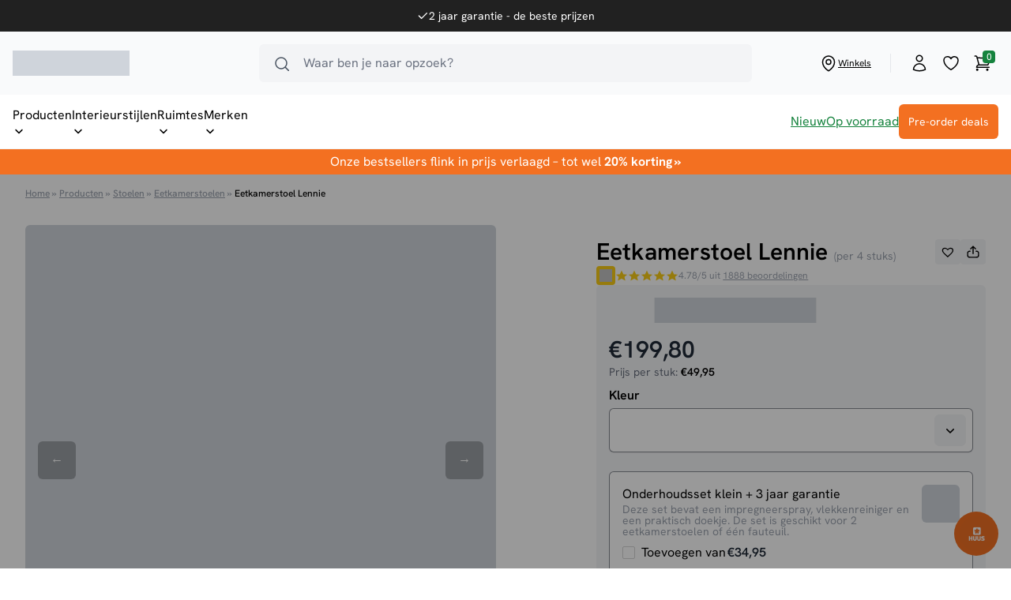

--- FILE ---
content_type: text/html; charset=UTF-8
request_url: https://huus.nl/stoelen/eetkamerstoelen/eetkamerstoel-lennie/
body_size: 57955
content:
<!doctype html><html lang="nl-NL"><head><script data-no-optimize="1">var litespeed_docref=sessionStorage.getItem("litespeed_docref");litespeed_docref&&(Object.defineProperty(document,"referrer",{get:function(){return litespeed_docref}}),sessionStorage.removeItem("litespeed_docref"));</script> <meta charset="utf-8"><link data-optimized="2" rel="stylesheet" href="https://huus.nl/wp-content/litespeed/css/8108770c222688ce4711260f91260069.css?ver=cb772" /><meta name="viewport" content="width=device-width, initial-scale=1, maximum-scale=1"><meta name='robots' content='index, follow, max-image-preview:large, max-snippet:-1, max-video-preview:-1' />
 <script data-cfasync="false" nowprocket type='text/javascript'>var _vwo_clicks = 10;</script> <link rel="preconnect" href="https://dev.visualwebsiteoptimizer.com" /> <script data-cfasync="false" nowprocket type='text/javascript' id='vwoCode'>/* Fix: wp-rocket (application/ld+json) */
	window._vwo_code || (function () {
	var account_id=943160, // replace 1 with ${accountId} in release string
	version=2.1,
	settings_tolerance=2000,
	library_tolerance=2500,
	use_existing_jquery=false,
	hide_element='body',
	hide_element_style = 'opacity:0 !important;filter:alpha(opacity=0) !important;background:none !important;transition:none !important;',
	/* DO NOT EDIT BELOW THIS LINE */
	f=false,w=window,d=document,v=d.querySelector('#vwoCode'),cK='_vwo_'+account_id+'_settings',cc={};try{var c=JSON.parse(localStorage.getItem('_vwo_'+account_id+'_config'));cc=c&&typeof c==='object'?c:{}}catch(e){}var stT=cc.stT==='session'?w.sessionStorage:w.localStorage;code={use_existing_jquery:function(){return typeof use_existing_jquery!=='undefined'?use_existing_jquery:undefined},library_tolerance:function(){return typeof library_tolerance!=='undefined'?library_tolerance:undefined},settings_tolerance:function(){return cc.sT||settings_tolerance},hide_element_style:function(){return'{'+(cc.hES||hide_element_style)+'}'},hide_element:function(){if(performance.getEntriesByName('first-contentful-paint')[0]){return''}return typeof cc.hE==='string'?cc.hE:hide_element},getVersion:function(){return version},finish:function(e){if(!f){f=true;var t=d.getElementById('_vis_opt_path_hides');if(t)t.parentNode.removeChild(t);if(e)(new Image).src='https://dev.visualwebsiteoptimizer.com/ee.gif?a='+account_id+e}},finished:function(){return f},addScript:function(e){var t=d.createElement('script');t.type='text/javascript';if(e.src){t.src=e.src}else{t.text=e.text}d.getElementsByTagName('head')[0].appendChild(t)},load:function(e,t){var i=this.getSettings(),n=d.createElement('script'),r=this;t=t||{};if(i){n.textContent=i;d.getElementsByTagName('head')[0].appendChild(n);if(!w.VWO||VWO.caE){stT.removeItem(cK);r.load(e)}}else{var o=new XMLHttpRequest;o.open('GET',e,true);o.withCredentials=!t.dSC;o.responseType=t.responseType||'text';o.onload=function(){if(t.onloadCb){return t.onloadCb(o,e)}if(o.status===200||o.status===304){_vwo_code.addScript({text:o.responseText})}else{_vwo_code.finish('&e=loading_failure:'+e)}};o.onerror=function(){if(t.onerrorCb){return t.onerrorCb(e)}_vwo_code.finish('&e=loading_failure:'+e)};o.send()}},getSettings:function(){try{var e=stT.getItem(cK);if(!e){return}e=JSON.parse(e);if(Date.now()>e.e){stT.removeItem(cK);return}return e.s}catch(e){return}},init:function(){if(d.URL.indexOf('__vwo_disable__')>-1)return;var e=this.settings_tolerance();w._vwo_settings_timer=setTimeout(function(){_vwo_code.finish();stT.removeItem(cK)},e);var t;if(this.hide_element()!=='body'){t=d.createElement('style');var i=this.hide_element(),n=i?i+this.hide_element_style():'',r=d.getElementsByTagName('head')[0];t.setAttribute('id','_vis_opt_path_hides');v&&t.setAttribute('nonce',v.nonce);t.setAttribute('type','text/css');if(t.styleSheet)t.styleSheet.cssText=n;else t.appendChild(d.createTextNode(n));r.appendChild(t)}else{t=d.getElementsByTagName('head')[0];var n=d.createElement('div');n.style.cssText='z-index: 2147483647 !important;position: fixed !important;left: 0 !important;top: 0 !important;width: 100% !important;height: 100% !important;background: white !important;';n.setAttribute('id','_vis_opt_path_hides');n.classList.add('_vis_hide_layer');t.parentNode.insertBefore(n,t.nextSibling)}var o='https://dev.visualwebsiteoptimizer.com/j.php?a='+account_id+'&u='+encodeURIComponent(d.URL)+'&vn='+version;if(w.location.search.indexOf('_vwo_xhr')!==-1){this.addScript({src:o})}else{this.load(o+'&x=true')}}};w._vwo_code=code;code.init();})();</script> 
 <script data-cfasync="false" data-pagespeed-no-defer>var gtm4wp_datalayer_name = "dataLayer";
	var dataLayer = dataLayer || [];
	const gtm4wp_use_sku_instead = 1;
	const gtm4wp_currency = 'EUR';
	const gtm4wp_product_per_impression = 10;
	const gtm4wp_clear_ecommerce = false;</script> <title>Eetkamerstoel Lennie - HUUS.nl</title><meta name="description" content="Shop Barstoel Lennie bij HUUS.nl" /><link rel="canonical" href="https://huus.nl/stoelen/eetkamerstoelen/eetkamerstoel-lennie/" /><meta property="og:locale" content="nl_NL" /><meta property="og:type" content="product" /><meta property="og:title" content="Eetkamerstoel Lennie - HUUS.nl" /><meta property="og:description" content="Shop Barstoel Lennie bij HUUS.nl" /><meta property="og:url" content="https://huus.nl/stoelen/eetkamerstoelen/eetkamerstoel-lennie/" /><meta property="og:site_name" content="HUUS.nl" /><meta property="article:modified_time" content="2026-01-31T04:03:10+00:00" /><meta property="og:image" content="https://huus.nl/wp-content/uploads/2024/01/HUUS_Inhome_stoelen_eetkamerstoel_lennie_zand.jpg" /><meta property="og:image:width" content="630" /><meta property="og:image:height" content="630" /><meta property="og:image:type" content="image/jpeg" /><meta property="og:image" content="https://huus.nl/wp-content/uploads/2024/01/HUUS_Inhome_stoelen_eetkamerstoel_lennie_sfer.jpg" /><meta property="og:image:width" content="630" /><meta property="og:image:height" content="630" /><meta property="og:image:type" content="image/jpeg" /><meta property="og:image" content="https://huus.nl/wp-content/uploads/2024/01/HUUS_Inhome_stoelen_eetkamerstoel_lennie_grijs2.jpg" /><meta property="og:image:width" content="630" /><meta property="og:image:height" content="630" /><meta property="og:image:type" content="image/jpeg" /><meta property="og:image" content="https://huus.nl/wp-content/uploads/2024/01/HUUS_Inhome_stoelen_eetkamerstoel_lennie_grijs3.jpg" /><meta property="og:image:width" content="630" /><meta property="og:image:height" content="630" /><meta property="og:image:type" content="image/jpeg" /><meta property="og:image" content="https://huus.nl/wp-content/uploads/2024/01/HUUS_Inhome_stoelen_eetkamerstoel_lennie_zand2.jpg" /><meta property="og:image:width" content="630" /><meta property="og:image:height" content="630" /><meta property="og:image:type" content="image/jpeg" /><meta property="og:image" content="https://huus.nl/wp-content/uploads/2024/01/HUUS_Inhome_stoelen_eetkamerstoel_lennie_wit2.jpg" /><meta property="og:image:width" content="630" /><meta property="og:image:height" content="630" /><meta property="og:image:type" content="image/jpeg" /><meta name="twitter:card" content="summary_large_image" /><meta name="twitter:label1" content="Beschikbaarheid" /><meta name="twitter:data1" content="Op nabestelling" /> <script type="application/ld+json" class="yoast-schema-graph">{"@context":"https://schema.org","@graph":[{"@type":["WebPage","ItemPage"],"@id":"https://huus.nl/stoelen/eetkamerstoelen/eetkamerstoel-lennie/","url":"https://huus.nl/stoelen/eetkamerstoelen/eetkamerstoel-lennie/","name":"Eetkamerstoel Lennie - HUUS.nl","isPartOf":{"@id":"https://huus.nl/#website"},"primaryImageOfPage":{"@id":"https://huus.nl/stoelen/eetkamerstoelen/eetkamerstoel-lennie/#primaryimage"},"image":{"@id":"https://huus.nl/stoelen/eetkamerstoelen/eetkamerstoel-lennie/#primaryimage"},"thumbnailUrl":"https://huus.nl/wp-content/uploads/2024/01/HUUS_Inhome_stoelen_eetkamerstoel_lennie_zand.jpg","breadcrumb":{"@id":"https://huus.nl/stoelen/eetkamerstoelen/eetkamerstoel-lennie/#breadcrumb"},"inLanguage":"nl-NL","potentialAction":{"@type":"BuyAction","target":"https://huus.nl/stoelen/eetkamerstoelen/eetkamerstoel-lennie/"}},{"@type":"ImageObject","inLanguage":"nl-NL","@id":"https://huus.nl/stoelen/eetkamerstoelen/eetkamerstoel-lennie/#primaryimage","url":"https://huus.nl/wp-content/uploads/2024/01/HUUS_Inhome_stoelen_eetkamerstoel_lennie_zand.jpg","contentUrl":"https://huus.nl/wp-content/uploads/2024/01/HUUS_Inhome_stoelen_eetkamerstoel_lennie_zand.jpg","width":630,"height":630},{"@type":"BreadcrumbList","@id":"https://huus.nl/stoelen/eetkamerstoelen/eetkamerstoel-lennie/#breadcrumb","itemListElement":[{"@type":"ListItem","position":1,"name":"Home","item":"https://huus.nl/"},{"@type":"ListItem","position":2,"name":"Producten","item":"https://huus.nl/producten/"},{"@type":"ListItem","position":3,"name":"Stoelen","item":"https://huus.nl/stoelen/"},{"@type":"ListItem","position":4,"name":"Eetkamerstoelen","item":"https://huus.nl/stoelen/eetkamerstoelen/"},{"@type":"ListItem","position":5,"name":"Eetkamerstoel Lennie"}]},{"@type":"WebSite","@id":"https://huus.nl/#website","url":"https://huus.nl/","name":"HUUS.nl","description":"Meubels voor een scherpe prijs","publisher":{"@id":"https://huus.nl/#organization"},"potentialAction":[{"@type":"SearchAction","target":{"@type":"EntryPoint","urlTemplate":"https://huus.nl/?s={search_term_string}"},"query-input":"required name=search_term_string"}],"inLanguage":"nl-NL"},{"@type":"Organization","@id":"https://huus.nl/#organization","name":"HUUS.nl","url":"https://huus.nl/","logo":{"@type":"ImageObject","inLanguage":"nl-NL","@id":"https://huus.nl/#/schema/logo/image/","url":"https://huus.nl/wp-content/uploads/2020/02/huus-nl.png","contentUrl":"https://huus.nl/wp-content/uploads/2020/02/huus-nl.png","width":427,"height":165,"caption":"HUUS.nl"},"image":{"@id":"https://huus.nl/#/schema/logo/image/"},"sameAs":["https://www.facebook.com/huusnl","https://www.instagram.com/HUUS.nl/","https://nl.pinterest.com/HUUSmeubels/","https://www.youtube.com/channel/UCNeO3v35tfIAgdK43LRE1TQ"]}]}</script> <meta property="og:availability" content="backorder" /><meta property="product:availability" content="available for order" /><meta property="product:condition" content="new" /><link rel='dns-prefetch' href='//widgets.trustedshops.com' /><link rel='dns-prefetch' href='//static.mailplus.nl' /><link rel='dns-prefetch' href='//m17.mailplus.nl' /><style id='global-styles-inline-css'>body{--wp--preset--color--black: #000;--wp--preset--color--cyan-bluish-gray: #abb8c3;--wp--preset--color--white: #fff;--wp--preset--color--pale-pink: #f78da7;--wp--preset--color--vivid-red: #cf2e2e;--wp--preset--color--luminous-vivid-orange: #ff6900;--wp--preset--color--luminous-vivid-amber: #fcb900;--wp--preset--color--light-green-cyan: #7bdcb5;--wp--preset--color--vivid-green-cyan: #00d084;--wp--preset--color--pale-cyan-blue: #8ed1fc;--wp--preset--color--vivid-cyan-blue: #0693e3;--wp--preset--color--vivid-purple: #9b51e0;--wp--preset--color--inherit: inherit;--wp--preset--color--current: currentcolor;--wp--preset--color--transparent: transparent;--wp--preset--color--slate-50: #f8fafc;--wp--preset--color--slate-100: #f1f5f9;--wp--preset--color--slate-200: #e2e8f0;--wp--preset--color--slate-300: #cbd5e1;--wp--preset--color--slate-400: #94a3b8;--wp--preset--color--slate-500: #64748b;--wp--preset--color--slate-600: #475569;--wp--preset--color--slate-700: #334155;--wp--preset--color--slate-800: #1e293b;--wp--preset--color--slate-900: #0f172a;--wp--preset--color--slate-950: #020617;--wp--preset--color--gray-50: #f9fafb;--wp--preset--color--gray-100: #f3f4f6;--wp--preset--color--gray-200: #e5e7eb;--wp--preset--color--gray-300: #d1d5db;--wp--preset--color--gray-400: #9ca3af;--wp--preset--color--gray-500: #6b7280;--wp--preset--color--gray-600: #4b5563;--wp--preset--color--gray-700: #374151;--wp--preset--color--gray-800: #1f2937;--wp--preset--color--gray-900: #111827;--wp--preset--color--gray-950: #030712;--wp--preset--color--zinc-50: #fafafa;--wp--preset--color--zinc-100: #f4f4f5;--wp--preset--color--zinc-200: #e4e4e7;--wp--preset--color--zinc-300: #d4d4d8;--wp--preset--color--zinc-400: #a1a1aa;--wp--preset--color--zinc-500: #71717a;--wp--preset--color--zinc-600: #52525b;--wp--preset--color--zinc-700: #3f3f46;--wp--preset--color--zinc-800: #27272a;--wp--preset--color--zinc-900: #18181b;--wp--preset--color--zinc-950: #09090b;--wp--preset--color--neutral-50: #fafafa;--wp--preset--color--neutral-100: #f5f5f5;--wp--preset--color--neutral-200: #e5e5e5;--wp--preset--color--neutral-300: #d4d4d4;--wp--preset--color--neutral-400: #a3a3a3;--wp--preset--color--neutral-500: #737373;--wp--preset--color--neutral-600: #525252;--wp--preset--color--neutral-700: #404040;--wp--preset--color--neutral-800: #262626;--wp--preset--color--neutral-900: #171717;--wp--preset--color--neutral-950: #0a0a0a;--wp--preset--color--stone-50: #fafaf9;--wp--preset--color--stone-100: #f5f5f4;--wp--preset--color--stone-200: #e7e5e4;--wp--preset--color--stone-300: #d6d3d1;--wp--preset--color--stone-400: #a8a29e;--wp--preset--color--stone-500: #78716c;--wp--preset--color--stone-600: #57534e;--wp--preset--color--stone-700: #44403c;--wp--preset--color--stone-800: #292524;--wp--preset--color--stone-900: #1c1917;--wp--preset--color--stone-950: #0c0a09;--wp--preset--color--red-50: #fef2f2;--wp--preset--color--red-100: #fee2e2;--wp--preset--color--red-200: #fecaca;--wp--preset--color--red-300: #fca5a5;--wp--preset--color--red-400: #f87171;--wp--preset--color--red-500: #ef4444;--wp--preset--color--red-600: #dc2626;--wp--preset--color--red-700: #b91c1c;--wp--preset--color--red-800: #991b1b;--wp--preset--color--red-900: #7f1d1d;--wp--preset--color--red-950: #450a0a;--wp--preset--color--orange-50: #fff7ed;--wp--preset--color--orange-100: #ffedd5;--wp--preset--color--orange-200: #fed7aa;--wp--preset--color--orange-300: #fdba74;--wp--preset--color--orange-400: #fb923c;--wp--preset--color--orange-500: #f97316;--wp--preset--color--orange-600: #ea580c;--wp--preset--color--orange-700: #c2410c;--wp--preset--color--orange-800: #9a3412;--wp--preset--color--orange-900: #7c2d12;--wp--preset--color--orange-950: #431407;--wp--preset--color--amber-50: #fffbeb;--wp--preset--color--amber-100: #fef3c7;--wp--preset--color--amber-200: #fde68a;--wp--preset--color--amber-300: #fcd34d;--wp--preset--color--amber-400: #fbbf24;--wp--preset--color--amber-500: #f59e0b;--wp--preset--color--amber-600: #d97706;--wp--preset--color--amber-700: #b45309;--wp--preset--color--amber-800: #92400e;--wp--preset--color--amber-900: #78350f;--wp--preset--color--amber-950: #451a03;--wp--preset--color--yellow-50: #fefce8;--wp--preset--color--yellow-100: #fef9c3;--wp--preset--color--yellow-200: #fef08a;--wp--preset--color--yellow-300: #fde047;--wp--preset--color--yellow-400: #facc15;--wp--preset--color--yellow-500: #eab308;--wp--preset--color--yellow-600: #ca8a04;--wp--preset--color--yellow-700: #a16207;--wp--preset--color--yellow-800: #854d0e;--wp--preset--color--yellow-900: #713f12;--wp--preset--color--yellow-950: #422006;--wp--preset--color--lime-50: #f7fee7;--wp--preset--color--lime-100: #ecfccb;--wp--preset--color--lime-200: #d9f99d;--wp--preset--color--lime-300: #bef264;--wp--preset--color--lime-400: #a3e635;--wp--preset--color--lime-500: #84cc16;--wp--preset--color--lime-600: #65a30d;--wp--preset--color--lime-700: #4d7c0f;--wp--preset--color--lime-800: #3f6212;--wp--preset--color--lime-900: #365314;--wp--preset--color--lime-950: #1a2e05;--wp--preset--color--green-50: #f0fdf4;--wp--preset--color--green-100: #dcfce7;--wp--preset--color--green-200: #bbf7d0;--wp--preset--color--green-300: #86efac;--wp--preset--color--green-400: #4ade80;--wp--preset--color--green-500: #22c55e;--wp--preset--color--green-600: #16a34a;--wp--preset--color--green-700: #15803d;--wp--preset--color--green-800: #166534;--wp--preset--color--green-900: #14532d;--wp--preset--color--green-950: #052e16;--wp--preset--color--emerald-50: #ecfdf5;--wp--preset--color--emerald-100: #d1fae5;--wp--preset--color--emerald-200: #a7f3d0;--wp--preset--color--emerald-300: #6ee7b7;--wp--preset--color--emerald-400: #34d399;--wp--preset--color--emerald-500: #10b981;--wp--preset--color--emerald-600: #059669;--wp--preset--color--emerald-700: #047857;--wp--preset--color--emerald-800: #065f46;--wp--preset--color--emerald-900: #064e3b;--wp--preset--color--emerald-950: #022c22;--wp--preset--color--teal-50: #f0fdfa;--wp--preset--color--teal-100: #ccfbf1;--wp--preset--color--teal-200: #99f6e4;--wp--preset--color--teal-300: #5eead4;--wp--preset--color--teal-400: #2dd4bf;--wp--preset--color--teal-500: #14b8a6;--wp--preset--color--teal-600: #0d9488;--wp--preset--color--teal-700: #0f766e;--wp--preset--color--teal-800: #115e59;--wp--preset--color--teal-900: #134e4a;--wp--preset--color--teal-950: #042f2e;--wp--preset--color--cyan-50: #ecfeff;--wp--preset--color--cyan-100: #cffafe;--wp--preset--color--cyan-200: #a5f3fc;--wp--preset--color--cyan-300: #67e8f9;--wp--preset--color--cyan-400: #22d3ee;--wp--preset--color--cyan-500: #06b6d4;--wp--preset--color--cyan-600: #0891b2;--wp--preset--color--cyan-700: #0e7490;--wp--preset--color--cyan-800: #155e75;--wp--preset--color--cyan-900: #164e63;--wp--preset--color--cyan-950: #083344;--wp--preset--color--sky-50: #f0f9ff;--wp--preset--color--sky-100: #e0f2fe;--wp--preset--color--sky-200: #bae6fd;--wp--preset--color--sky-300: #7dd3fc;--wp--preset--color--sky-400: #38bdf8;--wp--preset--color--sky-500: #0ea5e9;--wp--preset--color--sky-600: #0284c7;--wp--preset--color--sky-700: #0369a1;--wp--preset--color--sky-800: #075985;--wp--preset--color--sky-900: #0c4a6e;--wp--preset--color--sky-950: #082f49;--wp--preset--color--blue-50: #eff6ff;--wp--preset--color--blue-100: #dbeafe;--wp--preset--color--blue-200: #bfdbfe;--wp--preset--color--blue-300: #93c5fd;--wp--preset--color--blue-400: #60a5fa;--wp--preset--color--blue-500: #3b82f6;--wp--preset--color--blue-600: #2563eb;--wp--preset--color--blue-700: #1d4ed8;--wp--preset--color--blue-800: #1e40af;--wp--preset--color--blue-900: #1e3a8a;--wp--preset--color--blue-950: #172554;--wp--preset--color--indigo-50: #eef2ff;--wp--preset--color--indigo-100: #e0e7ff;--wp--preset--color--indigo-200: #c7d2fe;--wp--preset--color--indigo-300: #a5b4fc;--wp--preset--color--indigo-400: #818cf8;--wp--preset--color--indigo-500: #6366f1;--wp--preset--color--indigo-600: #4f46e5;--wp--preset--color--indigo-700: #4338ca;--wp--preset--color--indigo-800: #3730a3;--wp--preset--color--indigo-900: #312e81;--wp--preset--color--indigo-950: #1e1b4b;--wp--preset--color--violet-50: #f5f3ff;--wp--preset--color--violet-100: #ede9fe;--wp--preset--color--violet-200: #ddd6fe;--wp--preset--color--violet-300: #c4b5fd;--wp--preset--color--violet-400: #a78bfa;--wp--preset--color--violet-500: #8b5cf6;--wp--preset--color--violet-600: #7c3aed;--wp--preset--color--violet-700: #6d28d9;--wp--preset--color--violet-800: #5b21b6;--wp--preset--color--violet-900: #4c1d95;--wp--preset--color--violet-950: #2e1065;--wp--preset--color--purple-50: #faf5ff;--wp--preset--color--purple-100: #f3e8ff;--wp--preset--color--purple-200: #e9d5ff;--wp--preset--color--purple-300: #d8b4fe;--wp--preset--color--purple-400: #c084fc;--wp--preset--color--purple-500: #a855f7;--wp--preset--color--purple-600: #9333ea;--wp--preset--color--purple-700: #7e22ce;--wp--preset--color--purple-800: #6b21a8;--wp--preset--color--purple-900: #581c87;--wp--preset--color--purple-950: #3b0764;--wp--preset--color--fuchsia-50: #fdf4ff;--wp--preset--color--fuchsia-100: #fae8ff;--wp--preset--color--fuchsia-200: #f5d0fe;--wp--preset--color--fuchsia-300: #f0abfc;--wp--preset--color--fuchsia-400: #e879f9;--wp--preset--color--fuchsia-500: #d946ef;--wp--preset--color--fuchsia-600: #c026d3;--wp--preset--color--fuchsia-700: #a21caf;--wp--preset--color--fuchsia-800: #86198f;--wp--preset--color--fuchsia-900: #701a75;--wp--preset--color--fuchsia-950: #4a044e;--wp--preset--color--pink-50: #fdf2f8;--wp--preset--color--pink-100: #fce7f3;--wp--preset--color--pink-200: #fbcfe8;--wp--preset--color--pink-300: #f9a8d4;--wp--preset--color--pink-400: #f472b6;--wp--preset--color--pink-500: #ec4899;--wp--preset--color--pink-600: #db2777;--wp--preset--color--pink-700: #be185d;--wp--preset--color--pink-800: #9d174d;--wp--preset--color--pink-900: #831843;--wp--preset--color--pink-950: #500724;--wp--preset--color--rose-50: #fff1f2;--wp--preset--color--rose-100: #ffe4e6;--wp--preset--color--rose-200: #fecdd3;--wp--preset--color--rose-300: #fda4af;--wp--preset--color--rose-400: #fb7185;--wp--preset--color--rose-500: #f43f5e;--wp--preset--color--rose-600: #e11d48;--wp--preset--color--rose-700: #be123c;--wp--preset--color--rose-800: #9f1239;--wp--preset--color--rose-900: #881337;--wp--preset--color--rose-950: #4c0519;--wp--preset--color--brand-default: #f37021;--wp--preset--color--brand-hover: #ff7824;--wp--preset--color--brand-success-default: #16833e;--wp--preset--color--brand-success-hover: #16a34a;--wp--preset--color--brand-danger: #f87171;--wp--preset--color--brand-warning: #fbbf24;--wp--preset--color--brand-info: #60a5fa;--wp--preset--color--brand-dark: #212121;--wp--preset--color--brand-neutral: #525252;--wp--preset--color--brand-muted: #f3f4f6;--wp--preset--color--brand-light: #f9fafb;--wp--preset--gradient--vivid-cyan-blue-to-vivid-purple: linear-gradient(135deg,rgba(6,147,227,1) 0%,rgb(155,81,224) 100%);--wp--preset--gradient--light-green-cyan-to-vivid-green-cyan: linear-gradient(135deg,rgb(122,220,180) 0%,rgb(0,208,130) 100%);--wp--preset--gradient--luminous-vivid-amber-to-luminous-vivid-orange: linear-gradient(135deg,rgba(252,185,0,1) 0%,rgba(255,105,0,1) 100%);--wp--preset--gradient--luminous-vivid-orange-to-vivid-red: linear-gradient(135deg,rgba(255,105,0,1) 0%,rgb(207,46,46) 100%);--wp--preset--gradient--very-light-gray-to-cyan-bluish-gray: linear-gradient(135deg,rgb(238,238,238) 0%,rgb(169,184,195) 100%);--wp--preset--gradient--cool-to-warm-spectrum: linear-gradient(135deg,rgb(74,234,220) 0%,rgb(151,120,209) 20%,rgb(207,42,186) 40%,rgb(238,44,130) 60%,rgb(251,105,98) 80%,rgb(254,248,76) 100%);--wp--preset--gradient--blush-light-purple: linear-gradient(135deg,rgb(255,206,236) 0%,rgb(152,150,240) 100%);--wp--preset--gradient--blush-bordeaux: linear-gradient(135deg,rgb(254,205,165) 0%,rgb(254,45,45) 50%,rgb(107,0,62) 100%);--wp--preset--gradient--luminous-dusk: linear-gradient(135deg,rgb(255,203,112) 0%,rgb(199,81,192) 50%,rgb(65,88,208) 100%);--wp--preset--gradient--pale-ocean: linear-gradient(135deg,rgb(255,245,203) 0%,rgb(182,227,212) 50%,rgb(51,167,181) 100%);--wp--preset--gradient--electric-grass: linear-gradient(135deg,rgb(202,248,128) 0%,rgb(113,206,126) 100%);--wp--preset--gradient--midnight: linear-gradient(135deg,rgb(2,3,129) 0%,rgb(40,116,252) 100%);--wp--preset--font-size--small: 13px;--wp--preset--font-size--medium: 20px;--wp--preset--font-size--large: 36px;--wp--preset--font-size--x-large: 42px;--wp--preset--font-size--xs: 0.75rem;--wp--preset--font-size--sm: 0.875rem;--wp--preset--font-size--base: 1rem;--wp--preset--font-size--lg: 1.125rem;--wp--preset--font-size--xl: 1.25rem;--wp--preset--font-size--2-xl: 1.5rem;--wp--preset--font-size--3-xl: 1.875rem;--wp--preset--font-size--4-xl: 2.25rem;--wp--preset--font-size--5-xl: 3rem;--wp--preset--font-size--6-xl: 3.75rem;--wp--preset--font-size--7-xl: 4.5rem;--wp--preset--font-size--8-xl: 6rem;--wp--preset--font-size--9-xl: 8rem;--wp--preset--font-family--sans: Hanken Grotesk,sans-serif;--wp--preset--font-family--serif: ui-serif,Georgia,Cambria,"Times New Roman",Times,serif;--wp--preset--font-family--mono: ui-monospace,SFMono-Regular,Menlo,Monaco,Consolas,"Liberation Mono","Courier New",monospace;--wp--preset--font-family--lobster: Lobster Two,sans-serif;--wp--preset--spacing--20: 0.44rem;--wp--preset--spacing--30: 0.67rem;--wp--preset--spacing--40: 1rem;--wp--preset--spacing--50: 1.5rem;--wp--preset--spacing--60: 2.25rem;--wp--preset--spacing--70: 3.38rem;--wp--preset--spacing--80: 5.06rem;--wp--preset--shadow--natural: 6px 6px 9px rgba(0, 0, 0, 0.2);--wp--preset--shadow--deep: 12px 12px 50px rgba(0, 0, 0, 0.4);--wp--preset--shadow--sharp: 6px 6px 0px rgba(0, 0, 0, 0.2);--wp--preset--shadow--outlined: 6px 6px 0px -3px rgba(255, 255, 255, 1), 6px 6px rgba(0, 0, 0, 1);--wp--preset--shadow--crisp: 6px 6px 0px rgba(0, 0, 0, 1);}body { margin: 0; }.wp-site-blocks > .alignleft { float: left; margin-right: 2em; }.wp-site-blocks > .alignright { float: right; margin-left: 2em; }.wp-site-blocks > .aligncenter { justify-content: center; margin-left: auto; margin-right: auto; }:where(.is-layout-flex){gap: 0.5em;}:where(.is-layout-grid){gap: 0.5em;}body .is-layout-flow > .alignleft{float: left;margin-inline-start: 0;margin-inline-end: 2em;}body .is-layout-flow > .alignright{float: right;margin-inline-start: 2em;margin-inline-end: 0;}body .is-layout-flow > .aligncenter{margin-left: auto !important;margin-right: auto !important;}body .is-layout-constrained > .alignleft{float: left;margin-inline-start: 0;margin-inline-end: 2em;}body .is-layout-constrained > .alignright{float: right;margin-inline-start: 2em;margin-inline-end: 0;}body .is-layout-constrained > .aligncenter{margin-left: auto !important;margin-right: auto !important;}body .is-layout-constrained > :where(:not(.alignleft):not(.alignright):not(.alignfull)){margin-left: auto !important;margin-right: auto !important;}body .is-layout-flex{display: flex;}body .is-layout-flex{flex-wrap: wrap;align-items: center;}body .is-layout-flex > *{margin: 0;}body .is-layout-grid{display: grid;}body .is-layout-grid > *{margin: 0;}body{font-family: var(--wp--preset--font-family--sans);padding-top: 0px;padding-right: 0px;padding-bottom: 0px;padding-left: 0px;}a:where(:not(.wp-element-button)){text-decoration: underline;}.wp-element-button, .wp-block-button__link{background-color: #32373c;border-width: 0;color: #fff;font-family: inherit;font-size: inherit;line-height: inherit;padding: calc(0.667em + 2px) calc(1.333em + 2px);text-decoration: none;}.has-black-color{color: var(--wp--preset--color--black) !important;}.has-cyan-bluish-gray-color{color: var(--wp--preset--color--cyan-bluish-gray) !important;}.has-white-color{color: var(--wp--preset--color--white) !important;}.has-pale-pink-color{color: var(--wp--preset--color--pale-pink) !important;}.has-vivid-red-color{color: var(--wp--preset--color--vivid-red) !important;}.has-luminous-vivid-orange-color{color: var(--wp--preset--color--luminous-vivid-orange) !important;}.has-luminous-vivid-amber-color{color: var(--wp--preset--color--luminous-vivid-amber) !important;}.has-light-green-cyan-color{color: var(--wp--preset--color--light-green-cyan) !important;}.has-vivid-green-cyan-color{color: var(--wp--preset--color--vivid-green-cyan) !important;}.has-pale-cyan-blue-color{color: var(--wp--preset--color--pale-cyan-blue) !important;}.has-vivid-cyan-blue-color{color: var(--wp--preset--color--vivid-cyan-blue) !important;}.has-vivid-purple-color{color: var(--wp--preset--color--vivid-purple) !important;}.has-inherit-color{color: var(--wp--preset--color--inherit) !important;}.has-current-color{color: var(--wp--preset--color--current) !important;}.has-transparent-color{color: var(--wp--preset--color--transparent) !important;}.has-slate-50-color{color: var(--wp--preset--color--slate-50) !important;}.has-slate-100-color{color: var(--wp--preset--color--slate-100) !important;}.has-slate-200-color{color: var(--wp--preset--color--slate-200) !important;}.has-slate-300-color{color: var(--wp--preset--color--slate-300) !important;}.has-slate-400-color{color: var(--wp--preset--color--slate-400) !important;}.has-slate-500-color{color: var(--wp--preset--color--slate-500) !important;}.has-slate-600-color{color: var(--wp--preset--color--slate-600) !important;}.has-slate-700-color{color: var(--wp--preset--color--slate-700) !important;}.has-slate-800-color{color: var(--wp--preset--color--slate-800) !important;}.has-slate-900-color{color: var(--wp--preset--color--slate-900) !important;}.has-slate-950-color{color: var(--wp--preset--color--slate-950) !important;}.has-gray-50-color{color: var(--wp--preset--color--gray-50) !important;}.has-gray-100-color{color: var(--wp--preset--color--gray-100) !important;}.has-gray-200-color{color: var(--wp--preset--color--gray-200) !important;}.has-gray-300-color{color: var(--wp--preset--color--gray-300) !important;}.has-gray-400-color{color: var(--wp--preset--color--gray-400) !important;}.has-gray-500-color{color: var(--wp--preset--color--gray-500) !important;}.has-gray-600-color{color: var(--wp--preset--color--gray-600) !important;}.has-gray-700-color{color: var(--wp--preset--color--gray-700) !important;}.has-gray-800-color{color: var(--wp--preset--color--gray-800) !important;}.has-gray-900-color{color: var(--wp--preset--color--gray-900) !important;}.has-gray-950-color{color: var(--wp--preset--color--gray-950) !important;}.has-zinc-50-color{color: var(--wp--preset--color--zinc-50) !important;}.has-zinc-100-color{color: var(--wp--preset--color--zinc-100) !important;}.has-zinc-200-color{color: var(--wp--preset--color--zinc-200) !important;}.has-zinc-300-color{color: var(--wp--preset--color--zinc-300) !important;}.has-zinc-400-color{color: var(--wp--preset--color--zinc-400) !important;}.has-zinc-500-color{color: var(--wp--preset--color--zinc-500) !important;}.has-zinc-600-color{color: var(--wp--preset--color--zinc-600) !important;}.has-zinc-700-color{color: var(--wp--preset--color--zinc-700) !important;}.has-zinc-800-color{color: var(--wp--preset--color--zinc-800) !important;}.has-zinc-900-color{color: var(--wp--preset--color--zinc-900) !important;}.has-zinc-950-color{color: var(--wp--preset--color--zinc-950) !important;}.has-neutral-50-color{color: var(--wp--preset--color--neutral-50) !important;}.has-neutral-100-color{color: var(--wp--preset--color--neutral-100) !important;}.has-neutral-200-color{color: var(--wp--preset--color--neutral-200) !important;}.has-neutral-300-color{color: var(--wp--preset--color--neutral-300) !important;}.has-neutral-400-color{color: var(--wp--preset--color--neutral-400) !important;}.has-neutral-500-color{color: var(--wp--preset--color--neutral-500) !important;}.has-neutral-600-color{color: var(--wp--preset--color--neutral-600) !important;}.has-neutral-700-color{color: var(--wp--preset--color--neutral-700) !important;}.has-neutral-800-color{color: var(--wp--preset--color--neutral-800) !important;}.has-neutral-900-color{color: var(--wp--preset--color--neutral-900) !important;}.has-neutral-950-color{color: var(--wp--preset--color--neutral-950) !important;}.has-stone-50-color{color: var(--wp--preset--color--stone-50) !important;}.has-stone-100-color{color: var(--wp--preset--color--stone-100) !important;}.has-stone-200-color{color: var(--wp--preset--color--stone-200) !important;}.has-stone-300-color{color: var(--wp--preset--color--stone-300) !important;}.has-stone-400-color{color: var(--wp--preset--color--stone-400) !important;}.has-stone-500-color{color: var(--wp--preset--color--stone-500) !important;}.has-stone-600-color{color: var(--wp--preset--color--stone-600) !important;}.has-stone-700-color{color: var(--wp--preset--color--stone-700) !important;}.has-stone-800-color{color: var(--wp--preset--color--stone-800) !important;}.has-stone-900-color{color: var(--wp--preset--color--stone-900) !important;}.has-stone-950-color{color: var(--wp--preset--color--stone-950) !important;}.has-red-50-color{color: var(--wp--preset--color--red-50) !important;}.has-red-100-color{color: var(--wp--preset--color--red-100) !important;}.has-red-200-color{color: var(--wp--preset--color--red-200) !important;}.has-red-300-color{color: var(--wp--preset--color--red-300) !important;}.has-red-400-color{color: var(--wp--preset--color--red-400) !important;}.has-red-500-color{color: var(--wp--preset--color--red-500) !important;}.has-red-600-color{color: var(--wp--preset--color--red-600) !important;}.has-red-700-color{color: var(--wp--preset--color--red-700) !important;}.has-red-800-color{color: var(--wp--preset--color--red-800) !important;}.has-red-900-color{color: var(--wp--preset--color--red-900) !important;}.has-red-950-color{color: var(--wp--preset--color--red-950) !important;}.has-orange-50-color{color: var(--wp--preset--color--orange-50) !important;}.has-orange-100-color{color: var(--wp--preset--color--orange-100) !important;}.has-orange-200-color{color: var(--wp--preset--color--orange-200) !important;}.has-orange-300-color{color: var(--wp--preset--color--orange-300) !important;}.has-orange-400-color{color: var(--wp--preset--color--orange-400) !important;}.has-orange-500-color{color: var(--wp--preset--color--orange-500) !important;}.has-orange-600-color{color: var(--wp--preset--color--orange-600) !important;}.has-orange-700-color{color: var(--wp--preset--color--orange-700) !important;}.has-orange-800-color{color: var(--wp--preset--color--orange-800) !important;}.has-orange-900-color{color: var(--wp--preset--color--orange-900) !important;}.has-orange-950-color{color: var(--wp--preset--color--orange-950) !important;}.has-amber-50-color{color: var(--wp--preset--color--amber-50) !important;}.has-amber-100-color{color: var(--wp--preset--color--amber-100) !important;}.has-amber-200-color{color: var(--wp--preset--color--amber-200) !important;}.has-amber-300-color{color: var(--wp--preset--color--amber-300) !important;}.has-amber-400-color{color: var(--wp--preset--color--amber-400) !important;}.has-amber-500-color{color: var(--wp--preset--color--amber-500) !important;}.has-amber-600-color{color: var(--wp--preset--color--amber-600) !important;}.has-amber-700-color{color: var(--wp--preset--color--amber-700) !important;}.has-amber-800-color{color: var(--wp--preset--color--amber-800) !important;}.has-amber-900-color{color: var(--wp--preset--color--amber-900) !important;}.has-amber-950-color{color: var(--wp--preset--color--amber-950) !important;}.has-yellow-50-color{color: var(--wp--preset--color--yellow-50) !important;}.has-yellow-100-color{color: var(--wp--preset--color--yellow-100) !important;}.has-yellow-200-color{color: var(--wp--preset--color--yellow-200) !important;}.has-yellow-300-color{color: var(--wp--preset--color--yellow-300) !important;}.has-yellow-400-color{color: var(--wp--preset--color--yellow-400) !important;}.has-yellow-500-color{color: var(--wp--preset--color--yellow-500) !important;}.has-yellow-600-color{color: var(--wp--preset--color--yellow-600) !important;}.has-yellow-700-color{color: var(--wp--preset--color--yellow-700) !important;}.has-yellow-800-color{color: var(--wp--preset--color--yellow-800) !important;}.has-yellow-900-color{color: var(--wp--preset--color--yellow-900) !important;}.has-yellow-950-color{color: var(--wp--preset--color--yellow-950) !important;}.has-lime-50-color{color: var(--wp--preset--color--lime-50) !important;}.has-lime-100-color{color: var(--wp--preset--color--lime-100) !important;}.has-lime-200-color{color: var(--wp--preset--color--lime-200) !important;}.has-lime-300-color{color: var(--wp--preset--color--lime-300) !important;}.has-lime-400-color{color: var(--wp--preset--color--lime-400) !important;}.has-lime-500-color{color: var(--wp--preset--color--lime-500) !important;}.has-lime-600-color{color: var(--wp--preset--color--lime-600) !important;}.has-lime-700-color{color: var(--wp--preset--color--lime-700) !important;}.has-lime-800-color{color: var(--wp--preset--color--lime-800) !important;}.has-lime-900-color{color: var(--wp--preset--color--lime-900) !important;}.has-lime-950-color{color: var(--wp--preset--color--lime-950) !important;}.has-green-50-color{color: var(--wp--preset--color--green-50) !important;}.has-green-100-color{color: var(--wp--preset--color--green-100) !important;}.has-green-200-color{color: var(--wp--preset--color--green-200) !important;}.has-green-300-color{color: var(--wp--preset--color--green-300) !important;}.has-green-400-color{color: var(--wp--preset--color--green-400) !important;}.has-green-500-color{color: var(--wp--preset--color--green-500) !important;}.has-green-600-color{color: var(--wp--preset--color--green-600) !important;}.has-green-700-color{color: var(--wp--preset--color--green-700) !important;}.has-green-800-color{color: var(--wp--preset--color--green-800) !important;}.has-green-900-color{color: var(--wp--preset--color--green-900) !important;}.has-green-950-color{color: var(--wp--preset--color--green-950) !important;}.has-emerald-50-color{color: var(--wp--preset--color--emerald-50) !important;}.has-emerald-100-color{color: var(--wp--preset--color--emerald-100) !important;}.has-emerald-200-color{color: var(--wp--preset--color--emerald-200) !important;}.has-emerald-300-color{color: var(--wp--preset--color--emerald-300) !important;}.has-emerald-400-color{color: var(--wp--preset--color--emerald-400) !important;}.has-emerald-500-color{color: var(--wp--preset--color--emerald-500) !important;}.has-emerald-600-color{color: var(--wp--preset--color--emerald-600) !important;}.has-emerald-700-color{color: var(--wp--preset--color--emerald-700) !important;}.has-emerald-800-color{color: var(--wp--preset--color--emerald-800) !important;}.has-emerald-900-color{color: var(--wp--preset--color--emerald-900) !important;}.has-emerald-950-color{color: var(--wp--preset--color--emerald-950) !important;}.has-teal-50-color{color: var(--wp--preset--color--teal-50) !important;}.has-teal-100-color{color: var(--wp--preset--color--teal-100) !important;}.has-teal-200-color{color: var(--wp--preset--color--teal-200) !important;}.has-teal-300-color{color: var(--wp--preset--color--teal-300) !important;}.has-teal-400-color{color: var(--wp--preset--color--teal-400) !important;}.has-teal-500-color{color: var(--wp--preset--color--teal-500) !important;}.has-teal-600-color{color: var(--wp--preset--color--teal-600) !important;}.has-teal-700-color{color: var(--wp--preset--color--teal-700) !important;}.has-teal-800-color{color: var(--wp--preset--color--teal-800) !important;}.has-teal-900-color{color: var(--wp--preset--color--teal-900) !important;}.has-teal-950-color{color: var(--wp--preset--color--teal-950) !important;}.has-cyan-50-color{color: var(--wp--preset--color--cyan-50) !important;}.has-cyan-100-color{color: var(--wp--preset--color--cyan-100) !important;}.has-cyan-200-color{color: var(--wp--preset--color--cyan-200) !important;}.has-cyan-300-color{color: var(--wp--preset--color--cyan-300) !important;}.has-cyan-400-color{color: var(--wp--preset--color--cyan-400) !important;}.has-cyan-500-color{color: var(--wp--preset--color--cyan-500) !important;}.has-cyan-600-color{color: var(--wp--preset--color--cyan-600) !important;}.has-cyan-700-color{color: var(--wp--preset--color--cyan-700) !important;}.has-cyan-800-color{color: var(--wp--preset--color--cyan-800) !important;}.has-cyan-900-color{color: var(--wp--preset--color--cyan-900) !important;}.has-cyan-950-color{color: var(--wp--preset--color--cyan-950) !important;}.has-sky-50-color{color: var(--wp--preset--color--sky-50) !important;}.has-sky-100-color{color: var(--wp--preset--color--sky-100) !important;}.has-sky-200-color{color: var(--wp--preset--color--sky-200) !important;}.has-sky-300-color{color: var(--wp--preset--color--sky-300) !important;}.has-sky-400-color{color: var(--wp--preset--color--sky-400) !important;}.has-sky-500-color{color: var(--wp--preset--color--sky-500) !important;}.has-sky-600-color{color: var(--wp--preset--color--sky-600) !important;}.has-sky-700-color{color: var(--wp--preset--color--sky-700) !important;}.has-sky-800-color{color: var(--wp--preset--color--sky-800) !important;}.has-sky-900-color{color: var(--wp--preset--color--sky-900) !important;}.has-sky-950-color{color: var(--wp--preset--color--sky-950) !important;}.has-blue-50-color{color: var(--wp--preset--color--blue-50) !important;}.has-blue-100-color{color: var(--wp--preset--color--blue-100) !important;}.has-blue-200-color{color: var(--wp--preset--color--blue-200) !important;}.has-blue-300-color{color: var(--wp--preset--color--blue-300) !important;}.has-blue-400-color{color: var(--wp--preset--color--blue-400) !important;}.has-blue-500-color{color: var(--wp--preset--color--blue-500) !important;}.has-blue-600-color{color: var(--wp--preset--color--blue-600) !important;}.has-blue-700-color{color: var(--wp--preset--color--blue-700) !important;}.has-blue-800-color{color: var(--wp--preset--color--blue-800) !important;}.has-blue-900-color{color: var(--wp--preset--color--blue-900) !important;}.has-blue-950-color{color: var(--wp--preset--color--blue-950) !important;}.has-indigo-50-color{color: var(--wp--preset--color--indigo-50) !important;}.has-indigo-100-color{color: var(--wp--preset--color--indigo-100) !important;}.has-indigo-200-color{color: var(--wp--preset--color--indigo-200) !important;}.has-indigo-300-color{color: var(--wp--preset--color--indigo-300) !important;}.has-indigo-400-color{color: var(--wp--preset--color--indigo-400) !important;}.has-indigo-500-color{color: var(--wp--preset--color--indigo-500) !important;}.has-indigo-600-color{color: var(--wp--preset--color--indigo-600) !important;}.has-indigo-700-color{color: var(--wp--preset--color--indigo-700) !important;}.has-indigo-800-color{color: var(--wp--preset--color--indigo-800) !important;}.has-indigo-900-color{color: var(--wp--preset--color--indigo-900) !important;}.has-indigo-950-color{color: var(--wp--preset--color--indigo-950) !important;}.has-violet-50-color{color: var(--wp--preset--color--violet-50) !important;}.has-violet-100-color{color: var(--wp--preset--color--violet-100) !important;}.has-violet-200-color{color: var(--wp--preset--color--violet-200) !important;}.has-violet-300-color{color: var(--wp--preset--color--violet-300) !important;}.has-violet-400-color{color: var(--wp--preset--color--violet-400) !important;}.has-violet-500-color{color: var(--wp--preset--color--violet-500) !important;}.has-violet-600-color{color: var(--wp--preset--color--violet-600) !important;}.has-violet-700-color{color: var(--wp--preset--color--violet-700) !important;}.has-violet-800-color{color: var(--wp--preset--color--violet-800) !important;}.has-violet-900-color{color: var(--wp--preset--color--violet-900) !important;}.has-violet-950-color{color: var(--wp--preset--color--violet-950) !important;}.has-purple-50-color{color: var(--wp--preset--color--purple-50) !important;}.has-purple-100-color{color: var(--wp--preset--color--purple-100) !important;}.has-purple-200-color{color: var(--wp--preset--color--purple-200) !important;}.has-purple-300-color{color: var(--wp--preset--color--purple-300) !important;}.has-purple-400-color{color: var(--wp--preset--color--purple-400) !important;}.has-purple-500-color{color: var(--wp--preset--color--purple-500) !important;}.has-purple-600-color{color: var(--wp--preset--color--purple-600) !important;}.has-purple-700-color{color: var(--wp--preset--color--purple-700) !important;}.has-purple-800-color{color: var(--wp--preset--color--purple-800) !important;}.has-purple-900-color{color: var(--wp--preset--color--purple-900) !important;}.has-purple-950-color{color: var(--wp--preset--color--purple-950) !important;}.has-fuchsia-50-color{color: var(--wp--preset--color--fuchsia-50) !important;}.has-fuchsia-100-color{color: var(--wp--preset--color--fuchsia-100) !important;}.has-fuchsia-200-color{color: var(--wp--preset--color--fuchsia-200) !important;}.has-fuchsia-300-color{color: var(--wp--preset--color--fuchsia-300) !important;}.has-fuchsia-400-color{color: var(--wp--preset--color--fuchsia-400) !important;}.has-fuchsia-500-color{color: var(--wp--preset--color--fuchsia-500) !important;}.has-fuchsia-600-color{color: var(--wp--preset--color--fuchsia-600) !important;}.has-fuchsia-700-color{color: var(--wp--preset--color--fuchsia-700) !important;}.has-fuchsia-800-color{color: var(--wp--preset--color--fuchsia-800) !important;}.has-fuchsia-900-color{color: var(--wp--preset--color--fuchsia-900) !important;}.has-fuchsia-950-color{color: var(--wp--preset--color--fuchsia-950) !important;}.has-pink-50-color{color: var(--wp--preset--color--pink-50) !important;}.has-pink-100-color{color: var(--wp--preset--color--pink-100) !important;}.has-pink-200-color{color: var(--wp--preset--color--pink-200) !important;}.has-pink-300-color{color: var(--wp--preset--color--pink-300) !important;}.has-pink-400-color{color: var(--wp--preset--color--pink-400) !important;}.has-pink-500-color{color: var(--wp--preset--color--pink-500) !important;}.has-pink-600-color{color: var(--wp--preset--color--pink-600) !important;}.has-pink-700-color{color: var(--wp--preset--color--pink-700) !important;}.has-pink-800-color{color: var(--wp--preset--color--pink-800) !important;}.has-pink-900-color{color: var(--wp--preset--color--pink-900) !important;}.has-pink-950-color{color: var(--wp--preset--color--pink-950) !important;}.has-rose-50-color{color: var(--wp--preset--color--rose-50) !important;}.has-rose-100-color{color: var(--wp--preset--color--rose-100) !important;}.has-rose-200-color{color: var(--wp--preset--color--rose-200) !important;}.has-rose-300-color{color: var(--wp--preset--color--rose-300) !important;}.has-rose-400-color{color: var(--wp--preset--color--rose-400) !important;}.has-rose-500-color{color: var(--wp--preset--color--rose-500) !important;}.has-rose-600-color{color: var(--wp--preset--color--rose-600) !important;}.has-rose-700-color{color: var(--wp--preset--color--rose-700) !important;}.has-rose-800-color{color: var(--wp--preset--color--rose-800) !important;}.has-rose-900-color{color: var(--wp--preset--color--rose-900) !important;}.has-rose-950-color{color: var(--wp--preset--color--rose-950) !important;}.has-brand-default-color{color: var(--wp--preset--color--brand-default) !important;}.has-brand-hover-color{color: var(--wp--preset--color--brand-hover) !important;}.has-brand-success-default-color{color: var(--wp--preset--color--brand-success-default) !important;}.has-brand-success-hover-color{color: var(--wp--preset--color--brand-success-hover) !important;}.has-brand-danger-color{color: var(--wp--preset--color--brand-danger) !important;}.has-brand-warning-color{color: var(--wp--preset--color--brand-warning) !important;}.has-brand-info-color{color: var(--wp--preset--color--brand-info) !important;}.has-brand-dark-color{color: var(--wp--preset--color--brand-dark) !important;}.has-brand-neutral-color{color: var(--wp--preset--color--brand-neutral) !important;}.has-brand-muted-color{color: var(--wp--preset--color--brand-muted) !important;}.has-brand-light-color{color: var(--wp--preset--color--brand-light) !important;}.has-black-background-color{background-color: var(--wp--preset--color--black) !important;}.has-cyan-bluish-gray-background-color{background-color: var(--wp--preset--color--cyan-bluish-gray) !important;}.has-white-background-color{background-color: var(--wp--preset--color--white) !important;}.has-pale-pink-background-color{background-color: var(--wp--preset--color--pale-pink) !important;}.has-vivid-red-background-color{background-color: var(--wp--preset--color--vivid-red) !important;}.has-luminous-vivid-orange-background-color{background-color: var(--wp--preset--color--luminous-vivid-orange) !important;}.has-luminous-vivid-amber-background-color{background-color: var(--wp--preset--color--luminous-vivid-amber) !important;}.has-light-green-cyan-background-color{background-color: var(--wp--preset--color--light-green-cyan) !important;}.has-vivid-green-cyan-background-color{background-color: var(--wp--preset--color--vivid-green-cyan) !important;}.has-pale-cyan-blue-background-color{background-color: var(--wp--preset--color--pale-cyan-blue) !important;}.has-vivid-cyan-blue-background-color{background-color: var(--wp--preset--color--vivid-cyan-blue) !important;}.has-vivid-purple-background-color{background-color: var(--wp--preset--color--vivid-purple) !important;}.has-inherit-background-color{background-color: var(--wp--preset--color--inherit) !important;}.has-current-background-color{background-color: var(--wp--preset--color--current) !important;}.has-transparent-background-color{background-color: var(--wp--preset--color--transparent) !important;}.has-slate-50-background-color{background-color: var(--wp--preset--color--slate-50) !important;}.has-slate-100-background-color{background-color: var(--wp--preset--color--slate-100) !important;}.has-slate-200-background-color{background-color: var(--wp--preset--color--slate-200) !important;}.has-slate-300-background-color{background-color: var(--wp--preset--color--slate-300) !important;}.has-slate-400-background-color{background-color: var(--wp--preset--color--slate-400) !important;}.has-slate-500-background-color{background-color: var(--wp--preset--color--slate-500) !important;}.has-slate-600-background-color{background-color: var(--wp--preset--color--slate-600) !important;}.has-slate-700-background-color{background-color: var(--wp--preset--color--slate-700) !important;}.has-slate-800-background-color{background-color: var(--wp--preset--color--slate-800) !important;}.has-slate-900-background-color{background-color: var(--wp--preset--color--slate-900) !important;}.has-slate-950-background-color{background-color: var(--wp--preset--color--slate-950) !important;}.has-gray-50-background-color{background-color: var(--wp--preset--color--gray-50) !important;}.has-gray-100-background-color{background-color: var(--wp--preset--color--gray-100) !important;}.has-gray-200-background-color{background-color: var(--wp--preset--color--gray-200) !important;}.has-gray-300-background-color{background-color: var(--wp--preset--color--gray-300) !important;}.has-gray-400-background-color{background-color: var(--wp--preset--color--gray-400) !important;}.has-gray-500-background-color{background-color: var(--wp--preset--color--gray-500) !important;}.has-gray-600-background-color{background-color: var(--wp--preset--color--gray-600) !important;}.has-gray-700-background-color{background-color: var(--wp--preset--color--gray-700) !important;}.has-gray-800-background-color{background-color: var(--wp--preset--color--gray-800) !important;}.has-gray-900-background-color{background-color: var(--wp--preset--color--gray-900) !important;}.has-gray-950-background-color{background-color: var(--wp--preset--color--gray-950) !important;}.has-zinc-50-background-color{background-color: var(--wp--preset--color--zinc-50) !important;}.has-zinc-100-background-color{background-color: var(--wp--preset--color--zinc-100) !important;}.has-zinc-200-background-color{background-color: var(--wp--preset--color--zinc-200) !important;}.has-zinc-300-background-color{background-color: var(--wp--preset--color--zinc-300) !important;}.has-zinc-400-background-color{background-color: var(--wp--preset--color--zinc-400) !important;}.has-zinc-500-background-color{background-color: var(--wp--preset--color--zinc-500) !important;}.has-zinc-600-background-color{background-color: var(--wp--preset--color--zinc-600) !important;}.has-zinc-700-background-color{background-color: var(--wp--preset--color--zinc-700) !important;}.has-zinc-800-background-color{background-color: var(--wp--preset--color--zinc-800) !important;}.has-zinc-900-background-color{background-color: var(--wp--preset--color--zinc-900) !important;}.has-zinc-950-background-color{background-color: var(--wp--preset--color--zinc-950) !important;}.has-neutral-50-background-color{background-color: var(--wp--preset--color--neutral-50) !important;}.has-neutral-100-background-color{background-color: var(--wp--preset--color--neutral-100) !important;}.has-neutral-200-background-color{background-color: var(--wp--preset--color--neutral-200) !important;}.has-neutral-300-background-color{background-color: var(--wp--preset--color--neutral-300) !important;}.has-neutral-400-background-color{background-color: var(--wp--preset--color--neutral-400) !important;}.has-neutral-500-background-color{background-color: var(--wp--preset--color--neutral-500) !important;}.has-neutral-600-background-color{background-color: var(--wp--preset--color--neutral-600) !important;}.has-neutral-700-background-color{background-color: var(--wp--preset--color--neutral-700) !important;}.has-neutral-800-background-color{background-color: var(--wp--preset--color--neutral-800) !important;}.has-neutral-900-background-color{background-color: var(--wp--preset--color--neutral-900) !important;}.has-neutral-950-background-color{background-color: var(--wp--preset--color--neutral-950) !important;}.has-stone-50-background-color{background-color: var(--wp--preset--color--stone-50) !important;}.has-stone-100-background-color{background-color: var(--wp--preset--color--stone-100) !important;}.has-stone-200-background-color{background-color: var(--wp--preset--color--stone-200) !important;}.has-stone-300-background-color{background-color: var(--wp--preset--color--stone-300) !important;}.has-stone-400-background-color{background-color: var(--wp--preset--color--stone-400) !important;}.has-stone-500-background-color{background-color: var(--wp--preset--color--stone-500) !important;}.has-stone-600-background-color{background-color: var(--wp--preset--color--stone-600) !important;}.has-stone-700-background-color{background-color: var(--wp--preset--color--stone-700) !important;}.has-stone-800-background-color{background-color: var(--wp--preset--color--stone-800) !important;}.has-stone-900-background-color{background-color: var(--wp--preset--color--stone-900) !important;}.has-stone-950-background-color{background-color: var(--wp--preset--color--stone-950) !important;}.has-red-50-background-color{background-color: var(--wp--preset--color--red-50) !important;}.has-red-100-background-color{background-color: var(--wp--preset--color--red-100) !important;}.has-red-200-background-color{background-color: var(--wp--preset--color--red-200) !important;}.has-red-300-background-color{background-color: var(--wp--preset--color--red-300) !important;}.has-red-400-background-color{background-color: var(--wp--preset--color--red-400) !important;}.has-red-500-background-color{background-color: var(--wp--preset--color--red-500) !important;}.has-red-600-background-color{background-color: var(--wp--preset--color--red-600) !important;}.has-red-700-background-color{background-color: var(--wp--preset--color--red-700) !important;}.has-red-800-background-color{background-color: var(--wp--preset--color--red-800) !important;}.has-red-900-background-color{background-color: var(--wp--preset--color--red-900) !important;}.has-red-950-background-color{background-color: var(--wp--preset--color--red-950) !important;}.has-orange-50-background-color{background-color: var(--wp--preset--color--orange-50) !important;}.has-orange-100-background-color{background-color: var(--wp--preset--color--orange-100) !important;}.has-orange-200-background-color{background-color: var(--wp--preset--color--orange-200) !important;}.has-orange-300-background-color{background-color: var(--wp--preset--color--orange-300) !important;}.has-orange-400-background-color{background-color: var(--wp--preset--color--orange-400) !important;}.has-orange-500-background-color{background-color: var(--wp--preset--color--orange-500) !important;}.has-orange-600-background-color{background-color: var(--wp--preset--color--orange-600) !important;}.has-orange-700-background-color{background-color: var(--wp--preset--color--orange-700) !important;}.has-orange-800-background-color{background-color: var(--wp--preset--color--orange-800) !important;}.has-orange-900-background-color{background-color: var(--wp--preset--color--orange-900) !important;}.has-orange-950-background-color{background-color: var(--wp--preset--color--orange-950) !important;}.has-amber-50-background-color{background-color: var(--wp--preset--color--amber-50) !important;}.has-amber-100-background-color{background-color: var(--wp--preset--color--amber-100) !important;}.has-amber-200-background-color{background-color: var(--wp--preset--color--amber-200) !important;}.has-amber-300-background-color{background-color: var(--wp--preset--color--amber-300) !important;}.has-amber-400-background-color{background-color: var(--wp--preset--color--amber-400) !important;}.has-amber-500-background-color{background-color: var(--wp--preset--color--amber-500) !important;}.has-amber-600-background-color{background-color: var(--wp--preset--color--amber-600) !important;}.has-amber-700-background-color{background-color: var(--wp--preset--color--amber-700) !important;}.has-amber-800-background-color{background-color: var(--wp--preset--color--amber-800) !important;}.has-amber-900-background-color{background-color: var(--wp--preset--color--amber-900) !important;}.has-amber-950-background-color{background-color: var(--wp--preset--color--amber-950) !important;}.has-yellow-50-background-color{background-color: var(--wp--preset--color--yellow-50) !important;}.has-yellow-100-background-color{background-color: var(--wp--preset--color--yellow-100) !important;}.has-yellow-200-background-color{background-color: var(--wp--preset--color--yellow-200) !important;}.has-yellow-300-background-color{background-color: var(--wp--preset--color--yellow-300) !important;}.has-yellow-400-background-color{background-color: var(--wp--preset--color--yellow-400) !important;}.has-yellow-500-background-color{background-color: var(--wp--preset--color--yellow-500) !important;}.has-yellow-600-background-color{background-color: var(--wp--preset--color--yellow-600) !important;}.has-yellow-700-background-color{background-color: var(--wp--preset--color--yellow-700) !important;}.has-yellow-800-background-color{background-color: var(--wp--preset--color--yellow-800) !important;}.has-yellow-900-background-color{background-color: var(--wp--preset--color--yellow-900) !important;}.has-yellow-950-background-color{background-color: var(--wp--preset--color--yellow-950) !important;}.has-lime-50-background-color{background-color: var(--wp--preset--color--lime-50) !important;}.has-lime-100-background-color{background-color: var(--wp--preset--color--lime-100) !important;}.has-lime-200-background-color{background-color: var(--wp--preset--color--lime-200) !important;}.has-lime-300-background-color{background-color: var(--wp--preset--color--lime-300) !important;}.has-lime-400-background-color{background-color: var(--wp--preset--color--lime-400) !important;}.has-lime-500-background-color{background-color: var(--wp--preset--color--lime-500) !important;}.has-lime-600-background-color{background-color: var(--wp--preset--color--lime-600) !important;}.has-lime-700-background-color{background-color: var(--wp--preset--color--lime-700) !important;}.has-lime-800-background-color{background-color: var(--wp--preset--color--lime-800) !important;}.has-lime-900-background-color{background-color: var(--wp--preset--color--lime-900) !important;}.has-lime-950-background-color{background-color: var(--wp--preset--color--lime-950) !important;}.has-green-50-background-color{background-color: var(--wp--preset--color--green-50) !important;}.has-green-100-background-color{background-color: var(--wp--preset--color--green-100) !important;}.has-green-200-background-color{background-color: var(--wp--preset--color--green-200) !important;}.has-green-300-background-color{background-color: var(--wp--preset--color--green-300) !important;}.has-green-400-background-color{background-color: var(--wp--preset--color--green-400) !important;}.has-green-500-background-color{background-color: var(--wp--preset--color--green-500) !important;}.has-green-600-background-color{background-color: var(--wp--preset--color--green-600) !important;}.has-green-700-background-color{background-color: var(--wp--preset--color--green-700) !important;}.has-green-800-background-color{background-color: var(--wp--preset--color--green-800) !important;}.has-green-900-background-color{background-color: var(--wp--preset--color--green-900) !important;}.has-green-950-background-color{background-color: var(--wp--preset--color--green-950) !important;}.has-emerald-50-background-color{background-color: var(--wp--preset--color--emerald-50) !important;}.has-emerald-100-background-color{background-color: var(--wp--preset--color--emerald-100) !important;}.has-emerald-200-background-color{background-color: var(--wp--preset--color--emerald-200) !important;}.has-emerald-300-background-color{background-color: var(--wp--preset--color--emerald-300) !important;}.has-emerald-400-background-color{background-color: var(--wp--preset--color--emerald-400) !important;}.has-emerald-500-background-color{background-color: var(--wp--preset--color--emerald-500) !important;}.has-emerald-600-background-color{background-color: var(--wp--preset--color--emerald-600) !important;}.has-emerald-700-background-color{background-color: var(--wp--preset--color--emerald-700) !important;}.has-emerald-800-background-color{background-color: var(--wp--preset--color--emerald-800) !important;}.has-emerald-900-background-color{background-color: var(--wp--preset--color--emerald-900) !important;}.has-emerald-950-background-color{background-color: var(--wp--preset--color--emerald-950) !important;}.has-teal-50-background-color{background-color: var(--wp--preset--color--teal-50) !important;}.has-teal-100-background-color{background-color: var(--wp--preset--color--teal-100) !important;}.has-teal-200-background-color{background-color: var(--wp--preset--color--teal-200) !important;}.has-teal-300-background-color{background-color: var(--wp--preset--color--teal-300) !important;}.has-teal-400-background-color{background-color: var(--wp--preset--color--teal-400) !important;}.has-teal-500-background-color{background-color: var(--wp--preset--color--teal-500) !important;}.has-teal-600-background-color{background-color: var(--wp--preset--color--teal-600) !important;}.has-teal-700-background-color{background-color: var(--wp--preset--color--teal-700) !important;}.has-teal-800-background-color{background-color: var(--wp--preset--color--teal-800) !important;}.has-teal-900-background-color{background-color: var(--wp--preset--color--teal-900) !important;}.has-teal-950-background-color{background-color: var(--wp--preset--color--teal-950) !important;}.has-cyan-50-background-color{background-color: var(--wp--preset--color--cyan-50) !important;}.has-cyan-100-background-color{background-color: var(--wp--preset--color--cyan-100) !important;}.has-cyan-200-background-color{background-color: var(--wp--preset--color--cyan-200) !important;}.has-cyan-300-background-color{background-color: var(--wp--preset--color--cyan-300) !important;}.has-cyan-400-background-color{background-color: var(--wp--preset--color--cyan-400) !important;}.has-cyan-500-background-color{background-color: var(--wp--preset--color--cyan-500) !important;}.has-cyan-600-background-color{background-color: var(--wp--preset--color--cyan-600) !important;}.has-cyan-700-background-color{background-color: var(--wp--preset--color--cyan-700) !important;}.has-cyan-800-background-color{background-color: var(--wp--preset--color--cyan-800) !important;}.has-cyan-900-background-color{background-color: var(--wp--preset--color--cyan-900) !important;}.has-cyan-950-background-color{background-color: var(--wp--preset--color--cyan-950) !important;}.has-sky-50-background-color{background-color: var(--wp--preset--color--sky-50) !important;}.has-sky-100-background-color{background-color: var(--wp--preset--color--sky-100) !important;}.has-sky-200-background-color{background-color: var(--wp--preset--color--sky-200) !important;}.has-sky-300-background-color{background-color: var(--wp--preset--color--sky-300) !important;}.has-sky-400-background-color{background-color: var(--wp--preset--color--sky-400) !important;}.has-sky-500-background-color{background-color: var(--wp--preset--color--sky-500) !important;}.has-sky-600-background-color{background-color: var(--wp--preset--color--sky-600) !important;}.has-sky-700-background-color{background-color: var(--wp--preset--color--sky-700) !important;}.has-sky-800-background-color{background-color: var(--wp--preset--color--sky-800) !important;}.has-sky-900-background-color{background-color: var(--wp--preset--color--sky-900) !important;}.has-sky-950-background-color{background-color: var(--wp--preset--color--sky-950) !important;}.has-blue-50-background-color{background-color: var(--wp--preset--color--blue-50) !important;}.has-blue-100-background-color{background-color: var(--wp--preset--color--blue-100) !important;}.has-blue-200-background-color{background-color: var(--wp--preset--color--blue-200) !important;}.has-blue-300-background-color{background-color: var(--wp--preset--color--blue-300) !important;}.has-blue-400-background-color{background-color: var(--wp--preset--color--blue-400) !important;}.has-blue-500-background-color{background-color: var(--wp--preset--color--blue-500) !important;}.has-blue-600-background-color{background-color: var(--wp--preset--color--blue-600) !important;}.has-blue-700-background-color{background-color: var(--wp--preset--color--blue-700) !important;}.has-blue-800-background-color{background-color: var(--wp--preset--color--blue-800) !important;}.has-blue-900-background-color{background-color: var(--wp--preset--color--blue-900) !important;}.has-blue-950-background-color{background-color: var(--wp--preset--color--blue-950) !important;}.has-indigo-50-background-color{background-color: var(--wp--preset--color--indigo-50) !important;}.has-indigo-100-background-color{background-color: var(--wp--preset--color--indigo-100) !important;}.has-indigo-200-background-color{background-color: var(--wp--preset--color--indigo-200) !important;}.has-indigo-300-background-color{background-color: var(--wp--preset--color--indigo-300) !important;}.has-indigo-400-background-color{background-color: var(--wp--preset--color--indigo-400) !important;}.has-indigo-500-background-color{background-color: var(--wp--preset--color--indigo-500) !important;}.has-indigo-600-background-color{background-color: var(--wp--preset--color--indigo-600) !important;}.has-indigo-700-background-color{background-color: var(--wp--preset--color--indigo-700) !important;}.has-indigo-800-background-color{background-color: var(--wp--preset--color--indigo-800) !important;}.has-indigo-900-background-color{background-color: var(--wp--preset--color--indigo-900) !important;}.has-indigo-950-background-color{background-color: var(--wp--preset--color--indigo-950) !important;}.has-violet-50-background-color{background-color: var(--wp--preset--color--violet-50) !important;}.has-violet-100-background-color{background-color: var(--wp--preset--color--violet-100) !important;}.has-violet-200-background-color{background-color: var(--wp--preset--color--violet-200) !important;}.has-violet-300-background-color{background-color: var(--wp--preset--color--violet-300) !important;}.has-violet-400-background-color{background-color: var(--wp--preset--color--violet-400) !important;}.has-violet-500-background-color{background-color: var(--wp--preset--color--violet-500) !important;}.has-violet-600-background-color{background-color: var(--wp--preset--color--violet-600) !important;}.has-violet-700-background-color{background-color: var(--wp--preset--color--violet-700) !important;}.has-violet-800-background-color{background-color: var(--wp--preset--color--violet-800) !important;}.has-violet-900-background-color{background-color: var(--wp--preset--color--violet-900) !important;}.has-violet-950-background-color{background-color: var(--wp--preset--color--violet-950) !important;}.has-purple-50-background-color{background-color: var(--wp--preset--color--purple-50) !important;}.has-purple-100-background-color{background-color: var(--wp--preset--color--purple-100) !important;}.has-purple-200-background-color{background-color: var(--wp--preset--color--purple-200) !important;}.has-purple-300-background-color{background-color: var(--wp--preset--color--purple-300) !important;}.has-purple-400-background-color{background-color: var(--wp--preset--color--purple-400) !important;}.has-purple-500-background-color{background-color: var(--wp--preset--color--purple-500) !important;}.has-purple-600-background-color{background-color: var(--wp--preset--color--purple-600) !important;}.has-purple-700-background-color{background-color: var(--wp--preset--color--purple-700) !important;}.has-purple-800-background-color{background-color: var(--wp--preset--color--purple-800) !important;}.has-purple-900-background-color{background-color: var(--wp--preset--color--purple-900) !important;}.has-purple-950-background-color{background-color: var(--wp--preset--color--purple-950) !important;}.has-fuchsia-50-background-color{background-color: var(--wp--preset--color--fuchsia-50) !important;}.has-fuchsia-100-background-color{background-color: var(--wp--preset--color--fuchsia-100) !important;}.has-fuchsia-200-background-color{background-color: var(--wp--preset--color--fuchsia-200) !important;}.has-fuchsia-300-background-color{background-color: var(--wp--preset--color--fuchsia-300) !important;}.has-fuchsia-400-background-color{background-color: var(--wp--preset--color--fuchsia-400) !important;}.has-fuchsia-500-background-color{background-color: var(--wp--preset--color--fuchsia-500) !important;}.has-fuchsia-600-background-color{background-color: var(--wp--preset--color--fuchsia-600) !important;}.has-fuchsia-700-background-color{background-color: var(--wp--preset--color--fuchsia-700) !important;}.has-fuchsia-800-background-color{background-color: var(--wp--preset--color--fuchsia-800) !important;}.has-fuchsia-900-background-color{background-color: var(--wp--preset--color--fuchsia-900) !important;}.has-fuchsia-950-background-color{background-color: var(--wp--preset--color--fuchsia-950) !important;}.has-pink-50-background-color{background-color: var(--wp--preset--color--pink-50) !important;}.has-pink-100-background-color{background-color: var(--wp--preset--color--pink-100) !important;}.has-pink-200-background-color{background-color: var(--wp--preset--color--pink-200) !important;}.has-pink-300-background-color{background-color: var(--wp--preset--color--pink-300) !important;}.has-pink-400-background-color{background-color: var(--wp--preset--color--pink-400) !important;}.has-pink-500-background-color{background-color: var(--wp--preset--color--pink-500) !important;}.has-pink-600-background-color{background-color: var(--wp--preset--color--pink-600) !important;}.has-pink-700-background-color{background-color: var(--wp--preset--color--pink-700) !important;}.has-pink-800-background-color{background-color: var(--wp--preset--color--pink-800) !important;}.has-pink-900-background-color{background-color: var(--wp--preset--color--pink-900) !important;}.has-pink-950-background-color{background-color: var(--wp--preset--color--pink-950) !important;}.has-rose-50-background-color{background-color: var(--wp--preset--color--rose-50) !important;}.has-rose-100-background-color{background-color: var(--wp--preset--color--rose-100) !important;}.has-rose-200-background-color{background-color: var(--wp--preset--color--rose-200) !important;}.has-rose-300-background-color{background-color: var(--wp--preset--color--rose-300) !important;}.has-rose-400-background-color{background-color: var(--wp--preset--color--rose-400) !important;}.has-rose-500-background-color{background-color: var(--wp--preset--color--rose-500) !important;}.has-rose-600-background-color{background-color: var(--wp--preset--color--rose-600) !important;}.has-rose-700-background-color{background-color: var(--wp--preset--color--rose-700) !important;}.has-rose-800-background-color{background-color: var(--wp--preset--color--rose-800) !important;}.has-rose-900-background-color{background-color: var(--wp--preset--color--rose-900) !important;}.has-rose-950-background-color{background-color: var(--wp--preset--color--rose-950) !important;}.has-brand-default-background-color{background-color: var(--wp--preset--color--brand-default) !important;}.has-brand-hover-background-color{background-color: var(--wp--preset--color--brand-hover) !important;}.has-brand-success-default-background-color{background-color: var(--wp--preset--color--brand-success-default) !important;}.has-brand-success-hover-background-color{background-color: var(--wp--preset--color--brand-success-hover) !important;}.has-brand-danger-background-color{background-color: var(--wp--preset--color--brand-danger) !important;}.has-brand-warning-background-color{background-color: var(--wp--preset--color--brand-warning) !important;}.has-brand-info-background-color{background-color: var(--wp--preset--color--brand-info) !important;}.has-brand-dark-background-color{background-color: var(--wp--preset--color--brand-dark) !important;}.has-brand-neutral-background-color{background-color: var(--wp--preset--color--brand-neutral) !important;}.has-brand-muted-background-color{background-color: var(--wp--preset--color--brand-muted) !important;}.has-brand-light-background-color{background-color: var(--wp--preset--color--brand-light) !important;}.has-black-border-color{border-color: var(--wp--preset--color--black) !important;}.has-cyan-bluish-gray-border-color{border-color: var(--wp--preset--color--cyan-bluish-gray) !important;}.has-white-border-color{border-color: var(--wp--preset--color--white) !important;}.has-pale-pink-border-color{border-color: var(--wp--preset--color--pale-pink) !important;}.has-vivid-red-border-color{border-color: var(--wp--preset--color--vivid-red) !important;}.has-luminous-vivid-orange-border-color{border-color: var(--wp--preset--color--luminous-vivid-orange) !important;}.has-luminous-vivid-amber-border-color{border-color: var(--wp--preset--color--luminous-vivid-amber) !important;}.has-light-green-cyan-border-color{border-color: var(--wp--preset--color--light-green-cyan) !important;}.has-vivid-green-cyan-border-color{border-color: var(--wp--preset--color--vivid-green-cyan) !important;}.has-pale-cyan-blue-border-color{border-color: var(--wp--preset--color--pale-cyan-blue) !important;}.has-vivid-cyan-blue-border-color{border-color: var(--wp--preset--color--vivid-cyan-blue) !important;}.has-vivid-purple-border-color{border-color: var(--wp--preset--color--vivid-purple) !important;}.has-inherit-border-color{border-color: var(--wp--preset--color--inherit) !important;}.has-current-border-color{border-color: var(--wp--preset--color--current) !important;}.has-transparent-border-color{border-color: var(--wp--preset--color--transparent) !important;}.has-slate-50-border-color{border-color: var(--wp--preset--color--slate-50) !important;}.has-slate-100-border-color{border-color: var(--wp--preset--color--slate-100) !important;}.has-slate-200-border-color{border-color: var(--wp--preset--color--slate-200) !important;}.has-slate-300-border-color{border-color: var(--wp--preset--color--slate-300) !important;}.has-slate-400-border-color{border-color: var(--wp--preset--color--slate-400) !important;}.has-slate-500-border-color{border-color: var(--wp--preset--color--slate-500) !important;}.has-slate-600-border-color{border-color: var(--wp--preset--color--slate-600) !important;}.has-slate-700-border-color{border-color: var(--wp--preset--color--slate-700) !important;}.has-slate-800-border-color{border-color: var(--wp--preset--color--slate-800) !important;}.has-slate-900-border-color{border-color: var(--wp--preset--color--slate-900) !important;}.has-slate-950-border-color{border-color: var(--wp--preset--color--slate-950) !important;}.has-gray-50-border-color{border-color: var(--wp--preset--color--gray-50) !important;}.has-gray-100-border-color{border-color: var(--wp--preset--color--gray-100) !important;}.has-gray-200-border-color{border-color: var(--wp--preset--color--gray-200) !important;}.has-gray-300-border-color{border-color: var(--wp--preset--color--gray-300) !important;}.has-gray-400-border-color{border-color: var(--wp--preset--color--gray-400) !important;}.has-gray-500-border-color{border-color: var(--wp--preset--color--gray-500) !important;}.has-gray-600-border-color{border-color: var(--wp--preset--color--gray-600) !important;}.has-gray-700-border-color{border-color: var(--wp--preset--color--gray-700) !important;}.has-gray-800-border-color{border-color: var(--wp--preset--color--gray-800) !important;}.has-gray-900-border-color{border-color: var(--wp--preset--color--gray-900) !important;}.has-gray-950-border-color{border-color: var(--wp--preset--color--gray-950) !important;}.has-zinc-50-border-color{border-color: var(--wp--preset--color--zinc-50) !important;}.has-zinc-100-border-color{border-color: var(--wp--preset--color--zinc-100) !important;}.has-zinc-200-border-color{border-color: var(--wp--preset--color--zinc-200) !important;}.has-zinc-300-border-color{border-color: var(--wp--preset--color--zinc-300) !important;}.has-zinc-400-border-color{border-color: var(--wp--preset--color--zinc-400) !important;}.has-zinc-500-border-color{border-color: var(--wp--preset--color--zinc-500) !important;}.has-zinc-600-border-color{border-color: var(--wp--preset--color--zinc-600) !important;}.has-zinc-700-border-color{border-color: var(--wp--preset--color--zinc-700) !important;}.has-zinc-800-border-color{border-color: var(--wp--preset--color--zinc-800) !important;}.has-zinc-900-border-color{border-color: var(--wp--preset--color--zinc-900) !important;}.has-zinc-950-border-color{border-color: var(--wp--preset--color--zinc-950) !important;}.has-neutral-50-border-color{border-color: var(--wp--preset--color--neutral-50) !important;}.has-neutral-100-border-color{border-color: var(--wp--preset--color--neutral-100) !important;}.has-neutral-200-border-color{border-color: var(--wp--preset--color--neutral-200) !important;}.has-neutral-300-border-color{border-color: var(--wp--preset--color--neutral-300) !important;}.has-neutral-400-border-color{border-color: var(--wp--preset--color--neutral-400) !important;}.has-neutral-500-border-color{border-color: var(--wp--preset--color--neutral-500) !important;}.has-neutral-600-border-color{border-color: var(--wp--preset--color--neutral-600) !important;}.has-neutral-700-border-color{border-color: var(--wp--preset--color--neutral-700) !important;}.has-neutral-800-border-color{border-color: var(--wp--preset--color--neutral-800) !important;}.has-neutral-900-border-color{border-color: var(--wp--preset--color--neutral-900) !important;}.has-neutral-950-border-color{border-color: var(--wp--preset--color--neutral-950) !important;}.has-stone-50-border-color{border-color: var(--wp--preset--color--stone-50) !important;}.has-stone-100-border-color{border-color: var(--wp--preset--color--stone-100) !important;}.has-stone-200-border-color{border-color: var(--wp--preset--color--stone-200) !important;}.has-stone-300-border-color{border-color: var(--wp--preset--color--stone-300) !important;}.has-stone-400-border-color{border-color: var(--wp--preset--color--stone-400) !important;}.has-stone-500-border-color{border-color: var(--wp--preset--color--stone-500) !important;}.has-stone-600-border-color{border-color: var(--wp--preset--color--stone-600) !important;}.has-stone-700-border-color{border-color: var(--wp--preset--color--stone-700) !important;}.has-stone-800-border-color{border-color: var(--wp--preset--color--stone-800) !important;}.has-stone-900-border-color{border-color: var(--wp--preset--color--stone-900) !important;}.has-stone-950-border-color{border-color: var(--wp--preset--color--stone-950) !important;}.has-red-50-border-color{border-color: var(--wp--preset--color--red-50) !important;}.has-red-100-border-color{border-color: var(--wp--preset--color--red-100) !important;}.has-red-200-border-color{border-color: var(--wp--preset--color--red-200) !important;}.has-red-300-border-color{border-color: var(--wp--preset--color--red-300) !important;}.has-red-400-border-color{border-color: var(--wp--preset--color--red-400) !important;}.has-red-500-border-color{border-color: var(--wp--preset--color--red-500) !important;}.has-red-600-border-color{border-color: var(--wp--preset--color--red-600) !important;}.has-red-700-border-color{border-color: var(--wp--preset--color--red-700) !important;}.has-red-800-border-color{border-color: var(--wp--preset--color--red-800) !important;}.has-red-900-border-color{border-color: var(--wp--preset--color--red-900) !important;}.has-red-950-border-color{border-color: var(--wp--preset--color--red-950) !important;}.has-orange-50-border-color{border-color: var(--wp--preset--color--orange-50) !important;}.has-orange-100-border-color{border-color: var(--wp--preset--color--orange-100) !important;}.has-orange-200-border-color{border-color: var(--wp--preset--color--orange-200) !important;}.has-orange-300-border-color{border-color: var(--wp--preset--color--orange-300) !important;}.has-orange-400-border-color{border-color: var(--wp--preset--color--orange-400) !important;}.has-orange-500-border-color{border-color: var(--wp--preset--color--orange-500) !important;}.has-orange-600-border-color{border-color: var(--wp--preset--color--orange-600) !important;}.has-orange-700-border-color{border-color: var(--wp--preset--color--orange-700) !important;}.has-orange-800-border-color{border-color: var(--wp--preset--color--orange-800) !important;}.has-orange-900-border-color{border-color: var(--wp--preset--color--orange-900) !important;}.has-orange-950-border-color{border-color: var(--wp--preset--color--orange-950) !important;}.has-amber-50-border-color{border-color: var(--wp--preset--color--amber-50) !important;}.has-amber-100-border-color{border-color: var(--wp--preset--color--amber-100) !important;}.has-amber-200-border-color{border-color: var(--wp--preset--color--amber-200) !important;}.has-amber-300-border-color{border-color: var(--wp--preset--color--amber-300) !important;}.has-amber-400-border-color{border-color: var(--wp--preset--color--amber-400) !important;}.has-amber-500-border-color{border-color: var(--wp--preset--color--amber-500) !important;}.has-amber-600-border-color{border-color: var(--wp--preset--color--amber-600) !important;}.has-amber-700-border-color{border-color: var(--wp--preset--color--amber-700) !important;}.has-amber-800-border-color{border-color: var(--wp--preset--color--amber-800) !important;}.has-amber-900-border-color{border-color: var(--wp--preset--color--amber-900) !important;}.has-amber-950-border-color{border-color: var(--wp--preset--color--amber-950) !important;}.has-yellow-50-border-color{border-color: var(--wp--preset--color--yellow-50) !important;}.has-yellow-100-border-color{border-color: var(--wp--preset--color--yellow-100) !important;}.has-yellow-200-border-color{border-color: var(--wp--preset--color--yellow-200) !important;}.has-yellow-300-border-color{border-color: var(--wp--preset--color--yellow-300) !important;}.has-yellow-400-border-color{border-color: var(--wp--preset--color--yellow-400) !important;}.has-yellow-500-border-color{border-color: var(--wp--preset--color--yellow-500) !important;}.has-yellow-600-border-color{border-color: var(--wp--preset--color--yellow-600) !important;}.has-yellow-700-border-color{border-color: var(--wp--preset--color--yellow-700) !important;}.has-yellow-800-border-color{border-color: var(--wp--preset--color--yellow-800) !important;}.has-yellow-900-border-color{border-color: var(--wp--preset--color--yellow-900) !important;}.has-yellow-950-border-color{border-color: var(--wp--preset--color--yellow-950) !important;}.has-lime-50-border-color{border-color: var(--wp--preset--color--lime-50) !important;}.has-lime-100-border-color{border-color: var(--wp--preset--color--lime-100) !important;}.has-lime-200-border-color{border-color: var(--wp--preset--color--lime-200) !important;}.has-lime-300-border-color{border-color: var(--wp--preset--color--lime-300) !important;}.has-lime-400-border-color{border-color: var(--wp--preset--color--lime-400) !important;}.has-lime-500-border-color{border-color: var(--wp--preset--color--lime-500) !important;}.has-lime-600-border-color{border-color: var(--wp--preset--color--lime-600) !important;}.has-lime-700-border-color{border-color: var(--wp--preset--color--lime-700) !important;}.has-lime-800-border-color{border-color: var(--wp--preset--color--lime-800) !important;}.has-lime-900-border-color{border-color: var(--wp--preset--color--lime-900) !important;}.has-lime-950-border-color{border-color: var(--wp--preset--color--lime-950) !important;}.has-green-50-border-color{border-color: var(--wp--preset--color--green-50) !important;}.has-green-100-border-color{border-color: var(--wp--preset--color--green-100) !important;}.has-green-200-border-color{border-color: var(--wp--preset--color--green-200) !important;}.has-green-300-border-color{border-color: var(--wp--preset--color--green-300) !important;}.has-green-400-border-color{border-color: var(--wp--preset--color--green-400) !important;}.has-green-500-border-color{border-color: var(--wp--preset--color--green-500) !important;}.has-green-600-border-color{border-color: var(--wp--preset--color--green-600) !important;}.has-green-700-border-color{border-color: var(--wp--preset--color--green-700) !important;}.has-green-800-border-color{border-color: var(--wp--preset--color--green-800) !important;}.has-green-900-border-color{border-color: var(--wp--preset--color--green-900) !important;}.has-green-950-border-color{border-color: var(--wp--preset--color--green-950) !important;}.has-emerald-50-border-color{border-color: var(--wp--preset--color--emerald-50) !important;}.has-emerald-100-border-color{border-color: var(--wp--preset--color--emerald-100) !important;}.has-emerald-200-border-color{border-color: var(--wp--preset--color--emerald-200) !important;}.has-emerald-300-border-color{border-color: var(--wp--preset--color--emerald-300) !important;}.has-emerald-400-border-color{border-color: var(--wp--preset--color--emerald-400) !important;}.has-emerald-500-border-color{border-color: var(--wp--preset--color--emerald-500) !important;}.has-emerald-600-border-color{border-color: var(--wp--preset--color--emerald-600) !important;}.has-emerald-700-border-color{border-color: var(--wp--preset--color--emerald-700) !important;}.has-emerald-800-border-color{border-color: var(--wp--preset--color--emerald-800) !important;}.has-emerald-900-border-color{border-color: var(--wp--preset--color--emerald-900) !important;}.has-emerald-950-border-color{border-color: var(--wp--preset--color--emerald-950) !important;}.has-teal-50-border-color{border-color: var(--wp--preset--color--teal-50) !important;}.has-teal-100-border-color{border-color: var(--wp--preset--color--teal-100) !important;}.has-teal-200-border-color{border-color: var(--wp--preset--color--teal-200) !important;}.has-teal-300-border-color{border-color: var(--wp--preset--color--teal-300) !important;}.has-teal-400-border-color{border-color: var(--wp--preset--color--teal-400) !important;}.has-teal-500-border-color{border-color: var(--wp--preset--color--teal-500) !important;}.has-teal-600-border-color{border-color: var(--wp--preset--color--teal-600) !important;}.has-teal-700-border-color{border-color: var(--wp--preset--color--teal-700) !important;}.has-teal-800-border-color{border-color: var(--wp--preset--color--teal-800) !important;}.has-teal-900-border-color{border-color: var(--wp--preset--color--teal-900) !important;}.has-teal-950-border-color{border-color: var(--wp--preset--color--teal-950) !important;}.has-cyan-50-border-color{border-color: var(--wp--preset--color--cyan-50) !important;}.has-cyan-100-border-color{border-color: var(--wp--preset--color--cyan-100) !important;}.has-cyan-200-border-color{border-color: var(--wp--preset--color--cyan-200) !important;}.has-cyan-300-border-color{border-color: var(--wp--preset--color--cyan-300) !important;}.has-cyan-400-border-color{border-color: var(--wp--preset--color--cyan-400) !important;}.has-cyan-500-border-color{border-color: var(--wp--preset--color--cyan-500) !important;}.has-cyan-600-border-color{border-color: var(--wp--preset--color--cyan-600) !important;}.has-cyan-700-border-color{border-color: var(--wp--preset--color--cyan-700) !important;}.has-cyan-800-border-color{border-color: var(--wp--preset--color--cyan-800) !important;}.has-cyan-900-border-color{border-color: var(--wp--preset--color--cyan-900) !important;}.has-cyan-950-border-color{border-color: var(--wp--preset--color--cyan-950) !important;}.has-sky-50-border-color{border-color: var(--wp--preset--color--sky-50) !important;}.has-sky-100-border-color{border-color: var(--wp--preset--color--sky-100) !important;}.has-sky-200-border-color{border-color: var(--wp--preset--color--sky-200) !important;}.has-sky-300-border-color{border-color: var(--wp--preset--color--sky-300) !important;}.has-sky-400-border-color{border-color: var(--wp--preset--color--sky-400) !important;}.has-sky-500-border-color{border-color: var(--wp--preset--color--sky-500) !important;}.has-sky-600-border-color{border-color: var(--wp--preset--color--sky-600) !important;}.has-sky-700-border-color{border-color: var(--wp--preset--color--sky-700) !important;}.has-sky-800-border-color{border-color: var(--wp--preset--color--sky-800) !important;}.has-sky-900-border-color{border-color: var(--wp--preset--color--sky-900) !important;}.has-sky-950-border-color{border-color: var(--wp--preset--color--sky-950) !important;}.has-blue-50-border-color{border-color: var(--wp--preset--color--blue-50) !important;}.has-blue-100-border-color{border-color: var(--wp--preset--color--blue-100) !important;}.has-blue-200-border-color{border-color: var(--wp--preset--color--blue-200) !important;}.has-blue-300-border-color{border-color: var(--wp--preset--color--blue-300) !important;}.has-blue-400-border-color{border-color: var(--wp--preset--color--blue-400) !important;}.has-blue-500-border-color{border-color: var(--wp--preset--color--blue-500) !important;}.has-blue-600-border-color{border-color: var(--wp--preset--color--blue-600) !important;}.has-blue-700-border-color{border-color: var(--wp--preset--color--blue-700) !important;}.has-blue-800-border-color{border-color: var(--wp--preset--color--blue-800) !important;}.has-blue-900-border-color{border-color: var(--wp--preset--color--blue-900) !important;}.has-blue-950-border-color{border-color: var(--wp--preset--color--blue-950) !important;}.has-indigo-50-border-color{border-color: var(--wp--preset--color--indigo-50) !important;}.has-indigo-100-border-color{border-color: var(--wp--preset--color--indigo-100) !important;}.has-indigo-200-border-color{border-color: var(--wp--preset--color--indigo-200) !important;}.has-indigo-300-border-color{border-color: var(--wp--preset--color--indigo-300) !important;}.has-indigo-400-border-color{border-color: var(--wp--preset--color--indigo-400) !important;}.has-indigo-500-border-color{border-color: var(--wp--preset--color--indigo-500) !important;}.has-indigo-600-border-color{border-color: var(--wp--preset--color--indigo-600) !important;}.has-indigo-700-border-color{border-color: var(--wp--preset--color--indigo-700) !important;}.has-indigo-800-border-color{border-color: var(--wp--preset--color--indigo-800) !important;}.has-indigo-900-border-color{border-color: var(--wp--preset--color--indigo-900) !important;}.has-indigo-950-border-color{border-color: var(--wp--preset--color--indigo-950) !important;}.has-violet-50-border-color{border-color: var(--wp--preset--color--violet-50) !important;}.has-violet-100-border-color{border-color: var(--wp--preset--color--violet-100) !important;}.has-violet-200-border-color{border-color: var(--wp--preset--color--violet-200) !important;}.has-violet-300-border-color{border-color: var(--wp--preset--color--violet-300) !important;}.has-violet-400-border-color{border-color: var(--wp--preset--color--violet-400) !important;}.has-violet-500-border-color{border-color: var(--wp--preset--color--violet-500) !important;}.has-violet-600-border-color{border-color: var(--wp--preset--color--violet-600) !important;}.has-violet-700-border-color{border-color: var(--wp--preset--color--violet-700) !important;}.has-violet-800-border-color{border-color: var(--wp--preset--color--violet-800) !important;}.has-violet-900-border-color{border-color: var(--wp--preset--color--violet-900) !important;}.has-violet-950-border-color{border-color: var(--wp--preset--color--violet-950) !important;}.has-purple-50-border-color{border-color: var(--wp--preset--color--purple-50) !important;}.has-purple-100-border-color{border-color: var(--wp--preset--color--purple-100) !important;}.has-purple-200-border-color{border-color: var(--wp--preset--color--purple-200) !important;}.has-purple-300-border-color{border-color: var(--wp--preset--color--purple-300) !important;}.has-purple-400-border-color{border-color: var(--wp--preset--color--purple-400) !important;}.has-purple-500-border-color{border-color: var(--wp--preset--color--purple-500) !important;}.has-purple-600-border-color{border-color: var(--wp--preset--color--purple-600) !important;}.has-purple-700-border-color{border-color: var(--wp--preset--color--purple-700) !important;}.has-purple-800-border-color{border-color: var(--wp--preset--color--purple-800) !important;}.has-purple-900-border-color{border-color: var(--wp--preset--color--purple-900) !important;}.has-purple-950-border-color{border-color: var(--wp--preset--color--purple-950) !important;}.has-fuchsia-50-border-color{border-color: var(--wp--preset--color--fuchsia-50) !important;}.has-fuchsia-100-border-color{border-color: var(--wp--preset--color--fuchsia-100) !important;}.has-fuchsia-200-border-color{border-color: var(--wp--preset--color--fuchsia-200) !important;}.has-fuchsia-300-border-color{border-color: var(--wp--preset--color--fuchsia-300) !important;}.has-fuchsia-400-border-color{border-color: var(--wp--preset--color--fuchsia-400) !important;}.has-fuchsia-500-border-color{border-color: var(--wp--preset--color--fuchsia-500) !important;}.has-fuchsia-600-border-color{border-color: var(--wp--preset--color--fuchsia-600) !important;}.has-fuchsia-700-border-color{border-color: var(--wp--preset--color--fuchsia-700) !important;}.has-fuchsia-800-border-color{border-color: var(--wp--preset--color--fuchsia-800) !important;}.has-fuchsia-900-border-color{border-color: var(--wp--preset--color--fuchsia-900) !important;}.has-fuchsia-950-border-color{border-color: var(--wp--preset--color--fuchsia-950) !important;}.has-pink-50-border-color{border-color: var(--wp--preset--color--pink-50) !important;}.has-pink-100-border-color{border-color: var(--wp--preset--color--pink-100) !important;}.has-pink-200-border-color{border-color: var(--wp--preset--color--pink-200) !important;}.has-pink-300-border-color{border-color: var(--wp--preset--color--pink-300) !important;}.has-pink-400-border-color{border-color: var(--wp--preset--color--pink-400) !important;}.has-pink-500-border-color{border-color: var(--wp--preset--color--pink-500) !important;}.has-pink-600-border-color{border-color: var(--wp--preset--color--pink-600) !important;}.has-pink-700-border-color{border-color: var(--wp--preset--color--pink-700) !important;}.has-pink-800-border-color{border-color: var(--wp--preset--color--pink-800) !important;}.has-pink-900-border-color{border-color: var(--wp--preset--color--pink-900) !important;}.has-pink-950-border-color{border-color: var(--wp--preset--color--pink-950) !important;}.has-rose-50-border-color{border-color: var(--wp--preset--color--rose-50) !important;}.has-rose-100-border-color{border-color: var(--wp--preset--color--rose-100) !important;}.has-rose-200-border-color{border-color: var(--wp--preset--color--rose-200) !important;}.has-rose-300-border-color{border-color: var(--wp--preset--color--rose-300) !important;}.has-rose-400-border-color{border-color: var(--wp--preset--color--rose-400) !important;}.has-rose-500-border-color{border-color: var(--wp--preset--color--rose-500) !important;}.has-rose-600-border-color{border-color: var(--wp--preset--color--rose-600) !important;}.has-rose-700-border-color{border-color: var(--wp--preset--color--rose-700) !important;}.has-rose-800-border-color{border-color: var(--wp--preset--color--rose-800) !important;}.has-rose-900-border-color{border-color: var(--wp--preset--color--rose-900) !important;}.has-rose-950-border-color{border-color: var(--wp--preset--color--rose-950) !important;}.has-brand-default-border-color{border-color: var(--wp--preset--color--brand-default) !important;}.has-brand-hover-border-color{border-color: var(--wp--preset--color--brand-hover) !important;}.has-brand-success-default-border-color{border-color: var(--wp--preset--color--brand-success-default) !important;}.has-brand-success-hover-border-color{border-color: var(--wp--preset--color--brand-success-hover) !important;}.has-brand-danger-border-color{border-color: var(--wp--preset--color--brand-danger) !important;}.has-brand-warning-border-color{border-color: var(--wp--preset--color--brand-warning) !important;}.has-brand-info-border-color{border-color: var(--wp--preset--color--brand-info) !important;}.has-brand-dark-border-color{border-color: var(--wp--preset--color--brand-dark) !important;}.has-brand-neutral-border-color{border-color: var(--wp--preset--color--brand-neutral) !important;}.has-brand-muted-border-color{border-color: var(--wp--preset--color--brand-muted) !important;}.has-brand-light-border-color{border-color: var(--wp--preset--color--brand-light) !important;}.has-vivid-cyan-blue-to-vivid-purple-gradient-background{background: var(--wp--preset--gradient--vivid-cyan-blue-to-vivid-purple) !important;}.has-light-green-cyan-to-vivid-green-cyan-gradient-background{background: var(--wp--preset--gradient--light-green-cyan-to-vivid-green-cyan) !important;}.has-luminous-vivid-amber-to-luminous-vivid-orange-gradient-background{background: var(--wp--preset--gradient--luminous-vivid-amber-to-luminous-vivid-orange) !important;}.has-luminous-vivid-orange-to-vivid-red-gradient-background{background: var(--wp--preset--gradient--luminous-vivid-orange-to-vivid-red) !important;}.has-very-light-gray-to-cyan-bluish-gray-gradient-background{background: var(--wp--preset--gradient--very-light-gray-to-cyan-bluish-gray) !important;}.has-cool-to-warm-spectrum-gradient-background{background: var(--wp--preset--gradient--cool-to-warm-spectrum) !important;}.has-blush-light-purple-gradient-background{background: var(--wp--preset--gradient--blush-light-purple) !important;}.has-blush-bordeaux-gradient-background{background: var(--wp--preset--gradient--blush-bordeaux) !important;}.has-luminous-dusk-gradient-background{background: var(--wp--preset--gradient--luminous-dusk) !important;}.has-pale-ocean-gradient-background{background: var(--wp--preset--gradient--pale-ocean) !important;}.has-electric-grass-gradient-background{background: var(--wp--preset--gradient--electric-grass) !important;}.has-midnight-gradient-background{background: var(--wp--preset--gradient--midnight) !important;}.has-small-font-size{font-size: var(--wp--preset--font-size--small) !important;}.has-medium-font-size{font-size: var(--wp--preset--font-size--medium) !important;}.has-large-font-size{font-size: var(--wp--preset--font-size--large) !important;}.has-x-large-font-size{font-size: var(--wp--preset--font-size--x-large) !important;}.has-xs-font-size{font-size: var(--wp--preset--font-size--xs) !important;}.has-sm-font-size{font-size: var(--wp--preset--font-size--sm) !important;}.has-base-font-size{font-size: var(--wp--preset--font-size--base) !important;}.has-lg-font-size{font-size: var(--wp--preset--font-size--lg) !important;}.has-xl-font-size{font-size: var(--wp--preset--font-size--xl) !important;}.has-2-xl-font-size{font-size: var(--wp--preset--font-size--2-xl) !important;}.has-3-xl-font-size{font-size: var(--wp--preset--font-size--3-xl) !important;}.has-4-xl-font-size{font-size: var(--wp--preset--font-size--4-xl) !important;}.has-5-xl-font-size{font-size: var(--wp--preset--font-size--5-xl) !important;}.has-6-xl-font-size{font-size: var(--wp--preset--font-size--6-xl) !important;}.has-7-xl-font-size{font-size: var(--wp--preset--font-size--7-xl) !important;}.has-8-xl-font-size{font-size: var(--wp--preset--font-size--8-xl) !important;}.has-9-xl-font-size{font-size: var(--wp--preset--font-size--9-xl) !important;}.has-sans-font-family{font-family: var(--wp--preset--font-family--sans) !important;}.has-serif-font-family{font-family: var(--wp--preset--font-family--serif) !important;}.has-mono-font-family{font-family: var(--wp--preset--font-family--mono) !important;}.has-lobster-font-family{font-family: var(--wp--preset--font-family--lobster) !important;}
.wp-block-navigation a:where(:not(.wp-element-button)){color: inherit;}
:where(.wp-block-post-template.is-layout-flex){gap: 1.25em;}:where(.wp-block-post-template.is-layout-grid){gap: 1.25em;}
:where(.wp-block-columns.is-layout-flex){gap: 2em;}:where(.wp-block-columns.is-layout-grid){gap: 2em;}
.wp-block-pullquote{font-size: 1.5em;line-height: 1.6;}</style><style id='woocommerce-inline-inline-css'>.woocommerce form .form-row .required { visibility: visible; }</style><link rel='preload' as='font' type='font/woff2' crossorigin='anonymous' id='tinvwl-webfont-font-css' href='https://huus.nl/wp-content/plugins/ti-woocommerce-wishlist/assets/fonts/tinvwl-webfont.woff2?ver=xu2uyi' media='all' /><link rel='stylesheet' id='jquery-ui-style-css' href='https://static.mailplus.nl/jq/ui/jquery-ui-1.13.2.custom.min.css' media='all' /><style id='wc-pb-checkout-blocks-inline-css'>table.wc-block-cart-items .wc-block-cart-items__row.is-bundle__meta_hidden .wc-block-components-product-details__inclusief, .wc-block-components-order-summary-item.is-bundle__meta_hidden .wc-block-components-product-details__inclusief { display:none; } table.wc-block-cart-items .wc-block-cart-items__row.is-bundle .wc-block-components-product-details__inclusief .wc-block-components-product-details__name, .wc-block-components-order-summary-item.is-bundle .wc-block-components-product-details__inclusief .wc-block-components-product-details__name { display:block; margin-bottom: 0.5em } table.wc-block-cart-items .wc-block-cart-items__row.is-bundle .wc-block-components-product-details__inclusief:not(:first-of-type) .wc-block-components-product-details__name, .wc-block-components-order-summary-item.is-bundle .wc-block-components-product-details__inclusief:not(:first-of-type) .wc-block-components-product-details__name { display:none } table.wc-block-cart-items .wc-block-cart-items__row.is-bundle .wc-block-components-product-details__inclusief + li:not( .wc-block-components-product-details__inclusief ), .wc-block-components-order-summary-item.is-bundle .wc-block-components-product-details__inclusief + li:not( .wc-block-components-product-details__inclusief ) { margin-top:0.5em }</style> <script type="text/template" id="tmpl-variation-template"><div class="woocommerce-variation-description">{{{ data.variation.variation_description }}}</div>
        <div class="woocommerce-variation-price">{{{ data.variation.price_html }}}</div>
        <div class="woocommerce-variation-availability">{{{ data.variation.availability_html }}}</div></script> <script type="text/template" id="tmpl-unavailable-variation-template"><p role="alert">Dit product is niet beschikbaar. Kies een andere combinatie.</p></script> <script type="litespeed/javascript" data-src="https://huus.nl/wp-includes/js/jquery/jquery.min.js?ver=3.7.1" id="jquery-core-js"></script> <script type="litespeed/javascript" data-src="https://huus.nl/wp-content/plugins/gravityforms/js/chosen.jquery.min.js?ver=2.8.13" id="gform_chosen-js"></script> <script id="fast-checkout-script-js-extra" type="litespeed/javascript">var fastCheckout={"ajaxurl":"https:\/\/huus.nl\/wp-admin\/admin-ajax.php"}</script> <script id="tp-js-js-extra" type="litespeed/javascript">var trustpilot_settings={"key":"JM4zTxoOtnekWLm4","TrustpilotScriptUrl":"https:\/\/invitejs.trustpilot.com\/tp.min.js","IntegrationAppUrl":"\/\/ecommscript-integrationapp.trustpilot.com","PreviewScriptUrl":"\/\/ecommplugins-scripts.trustpilot.com\/v2.1\/js\/preview.min.js","PreviewCssUrl":"\/\/ecommplugins-scripts.trustpilot.com\/v2.1\/css\/preview.min.css","PreviewWPCssUrl":"\/\/ecommplugins-scripts.trustpilot.com\/v2.1\/css\/preview_wp.css","WidgetScriptUrl":"\/\/widget.trustpilot.com\/bootstrap\/v5\/tp.widget.bootstrap.min.js"}</script> <script id="wp-util-js-extra" type="litespeed/javascript">var _wpUtilSettings={"ajax":{"url":"\/wp-admin\/admin-ajax.php"}}</script> <script id="wcpf-plugin-script-js-extra" type="litespeed/javascript">var WCPFData={"registerEntities":{"Project":{"id":"Project","class":"WooCommerce_Product_Filter_Plugin\\Entity","post_type":"wcpf_project","label":"Project","default_options":{"urlNavigation":"query","filteringStarts":"auto","urlNavigationOptions":[],"useComponents":["pagination","sorting","results-count","page-title","breadcrumb"],"paginationAjax":!0,"sortingAjax":!0,"productsContainerSelector":".products","paginationSelector":".woocommerce-pagination","resultCountSelector":".woocommerce-result-count","sortingSelector":".woocommerce-ordering","pageTitleSelector":".woocommerce-products-header__title","breadcrumbSelector":".woocommerce-breadcrumb","multipleContainersForProducts":!0},"is_grouped":!0,"editor_component_class":"WooCommerce_Product_Filter_Plugin\\Project\\Editor_Component","filter_component_class":"WooCommerce_Product_Filter_Plugin\\Project\\Filter_Component","variations":!1},"BoxListField":{"id":"BoxListField","class":"WooCommerce_Product_Filter_Plugin\\Entity","post_type":"wcpf_item","label":"Box List","default_options":{"itemsSource":"attribute","itemsDisplay":"all","queryType":"or","itemsDisplayHierarchical":!0,"displayHierarchicalCollapsed":!1,"displayTitle":!0,"displayToggleContent":!0,"defaultToggleState":"show","cssClass":"","actionForEmptyOptions":"hide","displayProductCount":!0,"productCountPolicy":"for-option-only","multiSelect":!0,"boxSize":"45px"},"is_grouped":!1,"editor_component_class":"WooCommerce_Product_Filter_Plugin\\Field\\Box_list\\Editor_Component","filter_component_class":"WooCommerce_Product_Filter_Plugin\\Field\\Box_List\\Filter_Component","variations":!0},"CheckBoxListField":{"id":"CheckBoxListField","class":"WooCommerce_Product_Filter_Plugin\\Entity","post_type":"wcpf_item","label":"Checkbox","default_options":{"itemsSource":"attribute","itemsDisplay":"all","queryType":"or","itemsDisplayHierarchical":!0,"displayHierarchicalCollapsed":!1,"displayTitle":!0,"displayToggleContent":!0,"defaultToggleState":"show","cssClass":"","actionForEmptyOptions":"hide","displayProductCount":!0,"productCountPolicy":"for-option-only","seeMoreOptionsBy":"scrollbar","heightOfVisibleContent":12},"is_grouped":!1,"editor_component_class":"WooCommerce_Product_Filter_Plugin\\Field\\Check_Box_List\\Editor_Component","filter_component_class":"WooCommerce_Product_Filter_Plugin\\Field\\Check_Box_List\\Filter_Component","variations":!0},"DropDownListField":{"id":"DropDownListField","class":"WooCommerce_Product_Filter_Plugin\\Entity","post_type":"wcpf_item","label":"Drop Down","default_options":{"itemsSource":"attribute","itemsDisplay":"all","queryType":"or","itemsDisplayHierarchical":!0,"displayHierarchicalCollapsed":!1,"displayTitle":!0,"displayToggleContent":!0,"defaultToggleState":"show","cssClass":"","actionForEmptyOptions":"hide","displayProductCount":!0,"productCountPolicy":"for-option-only","titleItemReset":"Show all"},"is_grouped":!1,"editor_component_class":"WooCommerce_Product_Filter_Plugin\\Field\\Drop_Down_List\\Editor_Component","filter_component_class":"WooCommerce_Product_Filter_Plugin\\Field\\Drop_Down_List\\Filter_Component","variations":!0},"ButtonField":{"id":"ButtonField","class":"WooCommerce_Product_Filter_Plugin\\Entity","post_type":"wcpf_item","label":"Button","default_options":{"cssClass":"","action":"reset"},"is_grouped":!1,"editor_component_class":"WooCommerce_Product_Filter_Plugin\\Field\\Button\\Editor_Component","filter_component_class":"WooCommerce_Product_Filter_Plugin\\Field\\Button\\Filter_Component","variations":!0},"ColorListField":{"id":"ColorListField","class":"WooCommerce_Product_Filter_Plugin\\Entity","post_type":"wcpf_item","label":"Colors","default_options":{"itemsSource":"attribute","itemsDisplay":"all","queryType":"or","itemsDisplayHierarchical":!0,"displayHierarchicalCollapsed":!1,"displayTitle":!0,"displayToggleContent":!0,"defaultToggleState":"show","cssClass":"","actionForEmptyOptions":"hide","displayProductCount":!0,"productCountPolicy":"for-option-only","optionKey":"colors"},"is_grouped":!1,"editor_component_class":"WooCommerce_Product_Filter_Plugin\\Field\\Color_List\\Editor_Component","filter_component_class":"WooCommerce_Product_Filter_Plugin\\Field\\Color_List\\Filter_Component","variations":!0},"RadioListField":{"id":"RadioListField","class":"WooCommerce_Product_Filter_Plugin\\Entity","post_type":"wcpf_item","label":"Radio","default_options":{"itemsSource":"attribute","itemsDisplay":"all","queryType":"or","itemsDisplayHierarchical":!0,"displayHierarchicalCollapsed":!1,"displayTitle":!0,"displayToggleContent":!0,"defaultToggleState":"show","cssClass":"","actionForEmptyOptions":"hide","displayProductCount":!0,"productCountPolicy":"for-option-only","titleItemReset":"Show all","seeMoreOptionsBy":"scrollbar","heightOfVisibleContent":12},"is_grouped":!1,"editor_component_class":"WooCommerce_Product_Filter_Plugin\\Field\\Radio_List\\Editor_Component","filter_component_class":"WooCommerce_Product_Filter_Plugin\\Field\\Radio_List\\Filter_Component","variations":!0},"TextListField":{"id":"TextListField","class":"WooCommerce_Product_Filter_Plugin\\Entity","post_type":"wcpf_item","label":"Text List","default_options":{"itemsSource":"attribute","itemsDisplay":"all","queryType":"or","itemsDisplayHierarchical":!0,"displayHierarchicalCollapsed":!1,"displayTitle":!0,"displayToggleContent":!0,"defaultToggleState":"show","cssClass":"","actionForEmptyOptions":"hide","displayProductCount":!0,"productCountPolicy":"for-option-only","multiSelect":!0,"useInlineStyle":!1},"is_grouped":!1,"editor_component_class":"WooCommerce_Product_Filter_Plugin\\Field\\Text_List\\Editor_Component","filter_component_class":"WooCommerce_Product_Filter_Plugin\\Field\\Text_List\\Filter_Component","variations":!0},"PriceSliderField":{"id":"PriceSliderField","class":"WooCommerce_Product_Filter_Plugin\\Entity","post_type":"wcpf_item","label":"Price slider","default_options":{"minPriceOptionKey":"min-price","maxPriceOptionKey":"max-price","optionKey":"price","optionKeyFormat":"dash","cssClass":"","displayMinMaxInput":!0,"displayTitle":!0,"displayToggleContent":!0,"defaultToggleState":"show","displayPriceLabel":!0},"is_grouped":!1,"editor_component_class":"WooCommerce_Product_Filter_Plugin\\Field\\Price_Slider\\Editor_Component","filter_component_class":"WooCommerce_Product_Filter_Plugin\\Field\\Price_Slider\\Filter_Component","variations":!1},"SimpleBoxLayout":{"id":"SimpleBoxLayout","class":"WooCommerce_Product_Filter_Plugin\\Entity","post_type":"wcpf_item","label":"Simple Box","default_options":{"displayToggleContent":!0,"defaultToggleState":"show","cssClass":""},"is_grouped":!0,"editor_component_class":"WooCommerce_Product_Filter_Plugin\\Layout\\Simple_Box\\Editor_Component","filter_component_class":"WooCommerce_Product_Filter_Plugin\\Layout\\Simple_Box\\Filter_Component","variations":!1},"ColumnsLayout":{"id":"ColumnsLayout","class":"WooCommerce_Product_Filter_Plugin\\Entity","post_type":"wcpf_item","label":"Columns","default_options":{"columns":[{"entities":[],"options":{"width":"50%"}}]},"is_grouped":!0,"editor_component_class":"WooCommerce_Product_Filter_Plugin\\Layout\\Columns\\Editor_Component","filter_component_class":"WooCommerce_Product_Filter_Plugin\\Layout\\Columns\\Filter_Component","variations":!1}},"messages":{"selectNoMatchesFound":"Geen overeenkomsten gevonden"},"selectors":{"productsContainer":".products","paginationContainer":".woocommerce-pagination","resultCount":".woocommerce-result-count","sorting":".woocommerce-ordering","pageTitle":".woocommerce-products-header__title","breadcrumb":".woocommerce-breadcrumb"},"pageUrl":"https:\/\/huus.nl\/stoelen\/eetkamerstoelen\/eetkamerstoel-lennie\/","isPaged":"","scriptAfterProductsUpdate":"","scrollTop":"yes","priceFormat":{"currencyFormatNumDecimals":0,"currencyFormatSymbol":"&euro;","currencyFormatDecimalSep":",","currencyFormatThousandSep":".","currencyFormat":"%s%v"}}</script> <script id="wc-add-to-cart-variation-js-extra" type="litespeed/javascript">var wc_add_to_cart_variation_params={"wc_ajax_url":"\/?wc-ajax=%%endpoint%%","i18n_no_matching_variations_text":"Geen producten gevonden. Kies een andere combinatie.","i18n_make_a_selection_text":"Selecteer eerst product-opties alvorens dit product in de winkelwagen te plaatsen.","i18n_unavailable_text":"Dit product is niet beschikbaar. Kies een andere combinatie."}</script> <script id="wc-single-product-js-extra" type="litespeed/javascript">var wc_single_product_params={"i18n_required_rating_text":"Selecteer een waardering","review_rating_required":"no","flexslider":{"rtl":!1,"animation":"slide","smoothHeight":!0,"directionNav":!1,"controlNav":"thumbnails","slideshow":!1,"animationSpeed":500,"animationLoop":!1,"allowOneSlide":!1},"zoom_enabled":"","zoom_options":[],"photoswipe_enabled":"1","photoswipe_options":{"shareEl":!1,"closeOnScroll":!1,"history":!1,"hideAnimationDuration":0,"showAnimationDuration":0},"flexslider_enabled":""}</script> <script id="woocommerce-js-extra" type="litespeed/javascript">var woocommerce_params={"ajax_url":"\/wp-admin\/admin-ajax.php","wc_ajax_url":"\/?wc-ajax=%%endpoint%%"}</script> <script type="litespeed/javascript" data-src="https://static.mailplus.nl/jq/jquery.validate.1.19.3.min.js" id="jquery-validate-js"></script> <script type="litespeed/javascript" data-src="https://static.mailplus.nl/jq/ui/jquery-ui-1.13.2.custom.min.js" id="jquery-ui-js"></script> <script type="litespeed/javascript" data-src="https://m17.mailplus.nl/genericservice/code/servlet/React?command=getFormJs&amp;uid=503101329&amp;feid=GIdV9NPM5qxJsa2MRGmy&amp;p=https&amp;om=d&amp;of=x&amp;c=1&amp;jq=3" id="mailplus-form-1-js"></script> <script type="litespeed/javascript" data-src="https://m17.mailplus.nl/genericservice/code/servlet/React?command=getFormJs&amp;uid=503101329&amp;feid=uKu5BMCB6FRB83IQBMQN&amp;p=https&amp;om=d&amp;of=x&amp;c=1&amp;jq=3" id="mailplus-form-2-js"></script> <script id="wc_additional_fees_script-js-extra" type="litespeed/javascript">var add_fee_vars={"add_fee_ajaxurl":"https:\/\/huus.nl\/wp-admin\/admin-ajax.php","add_fee_nonce":"e8de98484b","add_fee_loader":"https:\/\/huus.nl\/wp-content\/plugins\/woocommerce-additional-fees\/images\/loading.gif","alert_ajax_error":"An internal server error occured in processing a request. Please try again or contact us. Thank you. "}</script> <link rel="https://api.w.org/" href="https://huus.nl/wp-json/" /><link rel="alternate" type="application/json" href="https://huus.nl/wp-json/wp/v2/product/940564" /><link rel="EditURI" type="application/rsd+xml" title="RSD" href="https://huus.nl/xmlrpc.php?rsd" /><meta name="generator" content="WordPress 6.5.5" /><meta name="generator" content="WooCommerce 9.0.2" /><link rel='shortlink' href='https://huus.nl/?p=940564' /><link rel="alternate" type="application/json+oembed" href="https://huus.nl/wp-json/oembed/1.0/embed?url=https%3A%2F%2Fhuus.nl%2Fstoelen%2Feetkamerstoelen%2Feetkamerstoel-lennie%2F" /><link rel="alternate" type="text/xml+oembed" href="https://huus.nl/wp-json/oembed/1.0/embed?url=https%3A%2F%2Fhuus.nl%2Fstoelen%2Feetkamerstoelen%2Feetkamerstoel-lennie%2F&#038;format=xml" /><style type="text/css">span.wcmmq_prefix {
    float: left;
    padding: 10px;
    margin: 0;
}</style>
 <script data-cfasync="false" data-pagespeed-no-defer type="text/javascript">var dataLayer_content = {"pagePostType":"product","pagePostType2":"single-product","pagePostAuthor":"Anouk Letteboer","customerTotalOrders":0,"customerTotalOrderValue":0,"customerFirstName":"","customerLastName":"","customerBillingFirstName":"","customerBillingLastName":"","customerBillingCompany":"","customerBillingAddress1":"","customerBillingAddress2":"","customerBillingCity":"","customerBillingState":"","customerBillingPostcode":"","customerBillingCountry":"","customerBillingEmail":"","customerBillingEmailHash":"e3b0c44298fc1c149afbf4c8996fb92427ae41e4649b934ca495991b7852b855","customerBillingPhone":"","customerShippingFirstName":"","customerShippingLastName":"","customerShippingCompany":"","customerShippingAddress1":"","customerShippingAddress2":"","customerShippingCity":"","customerShippingState":"","customerShippingPostcode":"","customerShippingCountry":"","cartContent":{"totals":{"applied_coupons":[],"discount_total":0,"subtotal":0,"total":0},"items":[]},"productRatingCounts":[],"productAverageRating":0,"productReviewCount":0,"productType":"variable","productIsVariable":1};
	dataLayer.push( dataLayer_content );</script> <script type="litespeed/javascript">console.warn&&console.warn("[GTM4WP] Google Tag Manager container code placement set to OFF !!!");console.warn&&console.warn("[GTM4WP] Data layer codes are active but GTM container must be loaded using custom coding !!!")</script> <script src="https://integrations.etrusted.com/applications/widget.js/v2" defer async></script> <noscript><style>.woocommerce-product-gallery{ opacity: 1 !important; }</style></noscript> <script type="litespeed/javascript">!function(e){if(!window.pintrk){window.pintrk=function(){window.pintrk.queue.push(Array.prototype.slice.call(arguments))};var n=window.pintrk;n.queue=[],n.version="3.0";var t=document.createElement("script");t.async=!0,t.src=e;var r=document.getElementsByTagName("script")[0];r.parentNode.insertBefore(t,r)}}("https://s.pinimg.com/ct/core.js");pintrk('load','2614150045948',{np:'premmerce'});pintrk('page')</script> <meta name="p:domain_verify" content="aeded98e34d2614b91066465bf99492d"/>
<style>.ga_provider_page {
				display: none !important;
			}

			.ga_customer_page {
				display: none !important;
			}

			.ga_appointments_calendar_header,
			.ga_monthly_schedule_wrapper table thead,
			.ga_monthly_schedule_wrapper table thead th {
				background: #000000 !important;
			}

			.ga_wrapper_small .ga_monthly_schedule_wrapper td.selected,
			.ga_wrapper_small .ga_monthly_schedule_wrapper td.day_available:hover {
				color: #000000 !important;
			}

			.ga_wrapper_small .ga_monthly_schedule_wrapper td.day_available:hover span,
			.ga_wrapper_small .ga_monthly_schedule_wrapper td.selected span,
			.ga_wrapper_medium .ga_monthly_schedule_wrapper td.day_available:hover span,
			.ga_wrapper_medium .ga_monthly_schedule_wrapper td.selected span,
			.ga_wrapper_large .ga_monthly_schedule_wrapper td.day_available:hover span,
			.ga_wrapper_large .ga_monthly_schedule_wrapper td.selected span {
				background: #ff8400 !important;
				border: 2px solid #ff8400 !important;
			}

			.ga_wrapper_small .ga_monthly_schedule_wrapper td.ga_today span,
			.ga_wrapper_medium .ga_monthly_schedule_wrapper td.ga_today span,
			.ga_wrapper_large .ga_monthly_schedule_wrapper td.ga_today span {
				border: 2px solid #ff8400 !important;
			}

			#no_time_slots i {
				color: #ff8400 !important;
			}

			.ga_appointments_calendar_header h3,
			.ga_appointments_calendar_header .arrow-left,
			.ga_appointments_calendar_header .arrow-right,
			.ga_monthly_schedule_wrapper thead th {
				color: #ffffff !important;
			}

			.ga_monthly_schedule_wrapper td {
				background: #f3f3f3 !important;
			}

			.ga_monthly_schedule_wrapper.ga_spinner:before {
				background: rgba(250, 250, 250, 0.3) !important;
			}

			.ga_monthly_schedule_wrapper.ga_spinner:after {
				border-color: #ff8400 transparent transparent !important;
			}

			.ga_monthly_schedule_wrapper td {
				border-color: #dcdcdc !important;
			}

			.ga_monthly_schedule_wrapper td {
				color: #000000 !important;
			}

			.ga_wrapper_small .ga_monthly_schedule_wrapper td.selected,
			.ga_wrapper_medium .ga_monthly_schedule_wrapper td.selected,
			.ga_wrapper_large .ga_monthly_schedule_wrapper td.selected {
				color: #ffffff !important;
			}

			.ga_wrapper_small .ga_monthly_schedule_wrapper td.day_available:hover,
			.ga_wrapper_medium .ga_monthly_schedule_wrapper td.day_available:hover,
			.ga_wrapper_large .ga_monthly_schedule_wrapper td.day_available:hover {
				color: #ffffff !important;
			}

			.ga_wrapper_small .ga_monthly_schedule_wrapper td.day_available,
			.ga_wrapper_medium .ga_monthly_schedule_wrapper td.day_available,
			.ga_wrapper_large .ga_monthly_schedule_wrapper td.day_available {
				background: #ffffff !important;
			}

			.ga_monthly_schedule_wrapper td.selected:after {
				border-color: #ffffff transparent transparent transparent !important;
			}

			#gappointments_calendar_slots label.time_slot {
				color: #000000 !important;
			}

			.ga_monthly_schedule_wrapper td.calendar_slots {
				background: #dcdcdc !important;
			}

			#gappointments_calendar_slots label.time_selected div {
				background: #ff8400 !important;
			}

			#gappointments_calendar_slots label.time_selected div {
				color: #ffffff !important;
			}

			#gappointments_calendar_slots .calendar_time_slots .slots-title,
			#no_time_slots span {
				color: #333333 !important;
			}


			.ga_monthly_schedule_wrapper td.calendar_slots {
				border: 1px solid #dcdcdc !important;
			}

			.ajax-spinner-bars>div {
				background-color: #25363F !important;
			}</style><link rel="icon" href="https://huus.nl/wp-content/uploads/2024/10/cropped-favicon-huus-32x32.png" sizes="32x32" /><link rel="icon" href="https://huus.nl/wp-content/uploads/2024/10/cropped-favicon-huus-192x192.png" sizes="192x192" /><link rel="apple-touch-icon" href="https://huus.nl/wp-content/uploads/2024/10/cropped-favicon-huus-180x180.png" /><meta name="msapplication-TileImage" content="https://huus.nl/wp-content/uploads/2024/10/cropped-favicon-huus-270x270.png" /><style id="wp-custom-css">/* Groene knop wit fix */
#hero {
	a.bg-brand-success {
		background-color: #fff;
		color: #000;
	}
}

/* Verzekerd verzenden */
.pitooltip {
	background: #f3f4f6;
	font-weight: normal;
	font-size: .875rem;
	margin-left: 36px;
	transform: translate(0, 2px);
	
	&:after, [data-pitooltip]:after {
		width: 240px;
	}
}

.woocommerce-cart {
	.pi-cefw-optional-fees-list {
		margin-top: 2rem !important;
		padding-top: 2rem !important;
		padding-left: 0 !important;
	}
}

.woocommerce-checkout {
	.pi-cefw-optional-fees-list {
		margin-top: 0 !important;
		margin-bottom: 2rem !important;
	}
}

.shop_table {
	strong:has(+ .pi-cefw-optional-fees-list) {
			display: none;
		}

	.pi-cefw-optional-fees-list {
		background: #fff;
		padding: 0.5rem;
		border-radius: 6px;
		order: -1;

		label {
			position: relative;

			&:after {
				width: 16px;
				height: 16px;
				position: absolute;
				top: 4px;
				right: -24px;
				background-image: url('https://huus.nl/wp-content/uploads/2025/07/lock.svg');
				background-size: cover;
				background-position: center center;
				content: '';
			}
		}
	}
	
	.my-8.space-y-4 {
		margin-bottom: 0;
	}
	.space-y-4.my-4 {
		display: flex;
		flex-direction: column;
		
		.fee {
			.text-base {
				text-wrap: nowrap;
			}
		}
	}
}

/* border-radius fix */
.aws-container,
.in3 {
	border-radius: 6px;
}

body .sqzly-9 .sqzly-form-submit {
	border-radius: 6px !important;
	box-shadow: none !important;
}

/* Temp disable RR */
div[data-retailrocket-markup-block]{
	display:none;
}

/* Wijziging Lowie - Quickfix Samenwerking */
.page-id-752081, .page-id-11808 {
	.size-full {
		height: auto;
		width: auto;
	}
}

/* Temp disable iDEAL Fast Checkout */
.wc-proceed-to-checkout .c-container {
	display: none;
}

.product_tag-tafelmania .entry-summary .bg-brand {
	font-size: 17px;
}


.border-brand-light {
	border-color: #ededed;
}

.in-sale-color--bg {
	background: #e1773a !important;
	
	a {
		color: #fff !important;
	}
}

/* .in-stock-color-mobile a {
	color: #5ec16a !important;
} */

/* QUICK FIXES */
/* Totalen winkelwagen */
@media(max-width:768px){
	.cart-collaterals {
		padding: 1rem !important;
	}
}

/* Pop-up */
.pum-theme-lightbox {
    background-color: rgba(0, 0, 0, 0.25) !important;
}

.pum-container {
	border: none !important;
	padding: 0 !important;
}

.pum-container.pum-responsive img {
	height: 100%;
}

.pum-close {
	top: 5px !important;
	right: 5px !important;
	border-radius: 0 !important;
	border: none !important;
	background: #fff !important;
	color: #000 !important;
	font-size: 20px !important;
	box-shadow: none !important;
}

.pum-content {
	padding: 0;
	
	img {
		max-height: none !important;
	}
}
#form1252 ul,
#form1052 ul {
	display: grid;
	gap: 0.5rem;
	
	.mpFormLabel {
		width: 100%;
		
		label {
			font-weight: bold;
		}
	}
	
	.mpFormField {
		width: 100%;
		
		input {
			width: 100%;
		}
	}
}

@media(max-width:768px){
	.pum-content img {
		max-height: 100px !important;
	}
	
	.pum-close {
		border-radius: 10px !important;
		overflow: hidden;
	}
	
	.mpQuestionTable {
		align-items: center;
		flex-direction: column;
	}
	
	.mpFormLabel {
		font-size: 0.875rem;
	}
}

@media(max-width:1199px){
	.pum-container {
		overflow: hidden;
		width: 90% !important;
		max-width: 90% !important;
	}
	
	.pum-close {
		top: 5px !important;
		right: 5px !important;
	}
	
	.pum-content .sib_signup_box_inside_1 {
		display: block;
	}
}

form.cart .bundle_button .quantity {
	display: none;
}

.woocommerce-checkout .order-last ul {
	display: none;
}

.wcpf-filter-inner .ui-widget-header {
	background: #212121 !important;
}

.service-knoppen {
	.wp-block-button__width-50 {
		width: 25% !important;
		
		@media(max-width:991px){
			width: 100% !important;
		}
	}
}

#woocommerce-product-description > h2 {
    font-size: 2.25em !important;
    font-weight: 800 !important;
    line-height: 1.1111111 !important;
    margin-bottom: .8888889em !important;
}

/* Media upload field */
.gpfup__files,
.gpfup__preview img,
.gpfup__file-info {
	margin: 0 !important;
}

.gform_button_select_files {
	background: #000;
	color: #fff;
	padding: 0.5rem 1rem;
}

.storing-block {
	padding: 10px;
	font-size: 20px;
	background: #212121;
		border-radius: 10px;
	color: #fff;
}

body {
	background: white;
}

#trustbadge-container-98e3dadd90eb493088abdc5597a70810 {
	z-index: 10 !important;
}

#gform_wrapper_49 {
	.gform_required_legend {
		display: none;
	}
}

/* Oranje landingspagina */
.page-id-1036799,
.page-id-1047713 {
	.mpForm {
		table {
			margin: 1rem 0;
		}
		
		.mpQuestionTable {
			display: block;
			
			tbody,
			tr {
				display: block;
				width: 100%;
				
				td {
					display: block;
					width: 100%;
				}
			}
		}
		
		input[type="text"]{
			width: 100%;
		}
		
		ul {
			list-style-type: none;
			margin: 0;
			padding: 0;
			color: #fff;
		}
		
		.mpLabelRow {
			.mpFormLabel {
				padding: 0;
				color: #fff;
			}
			
			label {
				font-weight: bold;
			}
			
			.sublabel,
			.submitCellSpacer {
				display: none;
			}
			
			.submitCell {
				padding: 0;
			}
			
			.submitButton {
				background: #000;
				color: #fff;
				border-radius: 9999px;
    		padding: 1rem 1.5rem;
			}
		}
		
		.mpFormField {
			padding: 0;
		}
	}
	
	
	h1.mb-4 {
		display: none;
	}
	
	.section--orange {
		background: #F37021;
		padding: 2rem;
		border-radius: 1rem;
		max-width: 600px;
		margin: 0 auto;
		
		@media(max-width:767px){
			padding: 1rem;
		}
		
		h1, h2, p, strong {
			color: #fff;
		}
		
		h1 {
			letter-spacing: 3px;
		}
		
		h2 {
			margin-top: 0;
			font-weight: 500;
		}
		
		& > p:first-of-type {
			margin-top: 0;
		}
		
		.eb-cd-wrapper {
			margin-bottom: 2rem;
			margin-top: 2rem !important;
		}
		
		.gform_wrapper {
			margin-top: 2rem;
		}
		
		.section--actievoorwaarden {
			* {
				color: #fff;
				font-size: .875rem;
			}
			
			p {
				margin-bottom: 0;
			}
			
			ul {
				padding-left: 0.75rem;
				margin-top: 0 !important;
				
				li {
					margin: 0;
				}
			}
		}
	}
}

@media(max-width:767px){
	.bg-brand.w-full.inline-flex.items-center.justify-center.py-1.text-white {
		font-size:.875rem;
		padding-left:1rem;
		padding-right:1rem;
	}
}

.woocommerce-NoticeGroup-checkout {
	grid-column: 1 / -1;
}

/* Language switcher */
.gt_float_switcher img {
	width: 20px !important;
}

.gt-lang-code {
	font-size: 1rem;
}

.wcpf-inner .priceLabel {
	display: none !important;
}

/* Temp filter fix */
.archive {
	.custom-simple-box {
		.wcpf-field-item {
			.wcpf-inner {
				row-gap: 0;
			}
		}
		
		.wcpf-simple-box-heading {
			margin-top: 0;
			margin-bottom: 0;
			
				.text {
					font-size: 18px;
				}
		}
		
		.wcpf-field-title {
			margin-bottom: 0.5rem;
			.text {
				color: rgb(156, 163, 175);
				text-decoration-line: underline;
			font-size: 14px;
			}
		}
	}	
}

body .main-swiper:not(:has(.swiper-slide iframe[src^="https://cdn-ar.com/"])) #view-3d-button {
  display: none !important;
}


.bundled_product_optional_checkbox {
	margin: 0.75rem 0 !important;
	display: flex;
	align-items: center;
	gap: 0.5rem;
	
	.bundled_product_checkbox {
  -webkit-appearance: none;
  -moz-appearance: none;
  appearance: none;
  @apply w-4 h-4 rounded border-2 border-gray-300 bg-white cursor-pointer;
  display: inline-block;
  width: 16px !important;
  height: 16px !important;
	margin: 0;
}

.bundled_product_checkbox:checked {
  @apply bg-blue-600 border-blue-600;
	background-color: #fff;
	color: #00f;
}
}

.bundled_item_optional .bundled_item_cart_content--populated:before {
	display:none;
}

#header {
	    background-color: white;
}

/* Temp border fix */
header > .hidden.border-brand-light {
	border: none;
}

/* Cart count fix */
.cart {
	.cart-count {
		font-size: 0.6rem;
	}
}

.width-half {
	width: 50%;
	display: inline-block;
	margin: 0 auto;
}

@media(max-width:767px){
	.width-half {
		width: 100%;
	}
}

/* Onderhoudsproducten */
.bundle_form {
	.details {
		.item_title {
			font-weight: 500 !important;
			font-size: 100% !important;
		}
		
		.amount {
			font-weight: 400 !important;
		}
		
		.stock {
			display: none;
		}
		
		.bundled_product_checkbox {
			color: #f00 !important;
			--tw-ring-color: #fff !important;
		}
	}
}

.bundled_product_summary {
	.details {
		display: flex;
		flex-direction: column;
		row-gap: 0.25rem;
	}
}

.woocommerce .product .bundle_sells_form {
	row-gap: 0.25rem;
}

.bundled_product_optional_checkbox {
	margin: 0 !important;
	gap: 0 !important;
}

.bundled_product_excerpt.product_excerpt {
	margin-bottom: 0.5rem;
}

@media(max-width:1199px){
	.bundled_product_images {
		width: auto !important;
		
		figure {
			width: 3rem;
		}
	}

.bundled_product_optional_checkbox {
		gap: 0;
	}
}

.woocommerce-shipping-totals {
	overflow: hidden;
}

#shipping_method.overflow-hidden {
	overflow: visible !important;
}</style><style type="text/css">/** Mega Menu CSS: fs **/</style> <script type="litespeed/javascript">(function(w,d,s,l,i){w[l]=w[l]||[];w[l].push({'gtm.start':new Date().getTime(),event:'gtm.js'});var f=d.getElementsByTagName(s)[0],j=d.createElement(s),dl=l!='dataLayer'?'&l='+l:'';j.async=!0;j.src='https://dd.huus.nl/dd.js?id='+i+dl;f.parentNode.insertBefore(j,f)})(window,document,'script','dataLayer','DD-T74NMZG')</script> <script type="litespeed/javascript">(function(s,q,z,l,y){s._sqzl=s._sqzl||[];l=q.createElement('script'),y=q.getElementsByTagName('script')[0];l.async=1;l.type='text/javascript';l.defer=!0;l.src=z;y.parentNode.insertBefore(l,y)})(window,document,'https://squeezely.tech/tracker/SQ-25652681/sqzl.js');window._sqzl=window._sqzl||[];window._sqzl.push({"event":"PageView"})</script> <script src="https://cdnjs.cloudflare.com/ajax/libs/select2/4.0.8/js/select2.min.js" defer></script> </head><body class="product-template-default single single-product postid-940564 wp-custom-logo wp-embed-responsive theme-huus woocommerce woocommerce-page woocommerce-no-js mega-menu-primary-navigation mega-menu-mobile-navigation mega-menu-secondary-navigation tinvwl-theme-style eetkamerstoel-lennie"> <script id="artific-chatbot-loader" defer src="https://assistent-script.artific.nl/chat-window.iife.js" data-chat-id="29550d71-a164-4a11-8aa0-0be163f42988" data-organization-id="ca8a6273-612c-4670-bff6-2e97406b96eb"></script> <div id="app">
<a class="sr-only focus:not-sr-only" href="#main">
Ga naar de inhoud
</a><div class="relative bg-brand-dark text-white text-xs sm:text-sm leading-none z-[1100]"><div class="max-w-screen-xl 2xl:max-w-screen-2xl mx-auto px-4 py-2.5"><div id="announcement-bar" class='swiper-container overflow-hidden'><div class="swiper-wrapper"><div class="swiper-slide"><p class="flex justify-center items-center gap-1">
<svg class="h-4 w-4" viewBox="0 0 24 24" stroke-width="2" stroke="#ffffff" fill="none"
stroke-linecap="round" stroke-linejoin="round">
<path stroke="none" d="M0 0h24v24H0z"/>
<path d="M5 12l5 5l10 -10"/>
</svg>
2 jaar garantie - de beste prijzen</p></div></div></div></div></div><header id="header" class="sticky top-0 z-[1100]" x-data><div class="bg-brand-light"><div
class="max-w-screen-xl 2xl:max-w-screen-2xl mx-auto lg:px-4 pt-4 pb-3 md:py-4 flex items-center md:justify-between gap-4 flex-wrap md:gap-6"><div
class="min-[1025px]:hidden"
x-data="{ isOpen: false }"
x-init="$watch('isOpen', value => {
if (value) {
document.body.classList.add('overflow-hidden');
} else {
document.body.classList.remove('overflow-hidden');
}
})"
>
<button
class="lg:hidden p-2 rounded-md hover:bg-gray-100"
@click="isOpen = !isOpen"
>
<svg xmlns="http://www.w3.org/2000/svg" width="24" height="24" viewBox="0 0 24 24" fill="none"
stroke="currentColor" stroke-width="2" stroke-linecap="round" stroke-linejoin="round" class="h-6 w-6">
<line x1="4" x2="20" y1="12" y2="12"></line>
<line x1="4" x2="20" y1="6" y2="6"></line>
<line x1="4" x2="20" y1="18" y2="18"></line>
</svg>
</button><div
x-show="isOpen"
x-cloak
x-transition:enter="transition ease-out duration-300"
x-transition:enter-start="opacity-0 transform -translate-x-4"
x-transition:enter-end="opacity-100 transform translate-x-0"
x-transition:leave="transition ease-in duration-200"
x-transition:leave-start="opacity-100 transform translate-x-0"
x-transition:leave-end="opacity-0 transform -translate-x-4"
class="fixed inset-0 z-[1200] bg-brand-light text-black lg:hidden overflow-hidden"
><div class="absolute inset-0 w-full overflow-y-auto flex flex-col"><div class="bg-white flex justify-between items-center gap-4 md:gap-6 mb-6 py-4 px-4">
<button
@click="isOpen = false"
class="p-2 rounded-md hover:bg-gray-100"
>
<svg xmlns="http://www.w3.org/2000/svg" width="24" height="24" viewBox="0 0 24 24" fill="none"
stroke="currentColor" stroke-width="2" stroke-linecap="round" stroke-linejoin="round"
class="h-6 w-6">
<path d="M18 6 6 18"></path>
<path d="m6 6 12 12"></path>
</svg>
</button>
<a class="brand" href="https://huus.nl/">
<img data-lazyloaded="1" src="[data-uri]" data-src="https://huus.nl/wp-content/uploads/2024/07/image-1.svg" class="h-6 w-auto object-contain" alt="Logo HUUS.nl" width="148" height="32" decoding="async" loading="lazy" />
<span class="sr-only">HUUS.nl</span>
</a><div class="size-10"></div></div><ul class="pb-4 px-4 space-y-2"><li
class="border-b border-black/5"
><h3 class="text-xs text-gray-400 mb-2">
Lopende acties</h3>
<a
href="https://huus.nl/product-tag/pre-order-deals/"
class="w-full flex items-center justify-between bg-brand hover:bg-brand-hover transition text-white p-3 rounded-md"
>
Pre-order deals
</a></li><li
class="border-b border-black/5"
><h3 class="text-xs text-gray-400 mb-2 mt-10">
Producten</h3>
<a
href="https://huus.nl/product-tag/nieuw/"
class="w-full flex items-center justify-between py-3 hover:underline text-brand-success hover:text-brand-success-hover"
>
Nieuw
</a></li><li
class="border-b border-black/5"
>
<a
href="https://huus.nl/product-tag/op-voorraad/"
class="w-full flex items-center justify-between py-3 hover:underline text-brand-success hover:text-brand-success-hover"
>
Op voorraad
</a></li><li
class="border-b border-black/5"
>
<a
href="https://huus.nl/outlet/"
class="w-full flex items-center justify-between py-3 hover:underline text-brand-success hover:text-brand-success-hover"
>
Outlet
</a></li><li
x-data="{ isChildOpen: false }"
class="border-b border-black/5"
>
<button
@click="isChildOpen = !isChildOpen"
class="w-full flex items-center justify-between py-3 group"
>
<span class="group-hover:underline">Tafels</span>
<svg xmlns="http://www.w3.org/2000/svg" width="24" height="24" viewBox="0 0 24 24"
fill="none"
stroke="currentColor" stroke-width="2" stroke-linecap="round"
stroke-linejoin="round"
class="-translate-x-1 group-hover:translate-x-0 transition h-4 w-4">
<path d="m9 6 6 6-6 6"></path>
</svg>
</button><div
x-show="isChildOpen"
class="fixed inset-0 z-50 bg-brand-light text-black lg:hidden overflow-hidden"
x-transition:enter="transition ease-out duration-300"
x-transition:enter-start="opacity-0 transform -translate-x-4"
x-transition:enter-end="opacity-100 transform translate-x-0"
x-transition:leave="transition ease-in duration-200"
x-transition:leave-start="opacity-100 transform translate-x-0"
x-transition:leave-end="opacity-0 transform -translate-x-4"
x-cloak
><div class="absolute inset-0 w-full overflow-y-auto flex flex-col"><div class="bg-white flex justify-between items-center gap-4 md:gap-6 mb-6 py-4 px-4">
<button
@click="isOpen = false"
class="p-2 rounded-md hover:bg-gray-100"
>
<svg xmlns="http://www.w3.org/2000/svg" width="24" height="24" viewBox="0 0 24 24" fill="none"
stroke="currentColor" stroke-width="2" stroke-linecap="round" stroke-linejoin="round"
class="h-6 w-6">
<path d="M18 6 6 18"></path>
<path d="m6 6 12 12"></path>
</svg>
</button>
<a class="brand" href="https://huus.nl/">
<img data-lazyloaded="1" src="[data-uri]" data-src="https://huus.nl/wp-content/uploads/2024/07/image-1.svg" class="h-6 w-auto object-contain" alt="Logo HUUS.nl" width="148" height="32" decoding="async" loading="lazy" />
<span class="sr-only">HUUS.nl</span>
</a><div class="size-10"></div></div><button
@click="isChildOpen = false; isOpen = true"
class="flex items-center text-xs text-gray-600 px-4 mb-10 group"
>
<svg xmlns="http://www.w3.org/2000/svg" width="24" height="24"
viewBox="0 0 24 24" fill="none"
stroke="currentColor" stroke-width="2" stroke-linecap="round"
stroke-linejoin="round"
class="group-hover:-translate-x-1 transition h-3 w-3 rotate-90 mr-1">
<path d="m6 9 6 6 6-6"></path>
</svg>
Terug naar hoofdmenu
</button><ul class="px-4 pb-4 space-y-2"><li class="border-b border-black/5"><h3
class="text-xs text-gray-400 mb-2">
Tafels</h3>
<a href="https://huus.nl/tafels/bartafels/" class="w-full flex items-center justify-between py-3 hover:underline">
Bartafels
</a></li><li class="border-b border-black/5">
<a href="https://huus.nl/tafels/eettafels/" class="w-full flex items-center justify-between py-3 hover:underline">
Eettafels
</a></li><li class="border-b border-black/5">
<a href="https://huus.nl/tafels/bijzettafels/" class="w-full flex items-center justify-between py-3 hover:underline">
Bijzettafels
</a></li><li class="border-b border-black/5">
<a href="https://huus.nl/tafels/salontafels/" class="w-full flex items-center justify-between py-3 hover:underline">
Salontafels
</a></li><li class="border-b border-black/5">
<a href="https://huus.nl/tafels/haltafels/" class="w-full flex items-center justify-between py-3 hover:underline">
Haltafels
</a></li><li class="border-b border-black/5">
<a href="https://huus.nl/tafels/bureaus/" class="w-full flex items-center justify-between py-3 hover:underline">
Bureaus
</a></li><li>
<a
href="https://huus.nl/tafels/"
class="text-sm text-brand underline py-4 hover:no-underline w-full flex items-center justify-between py-3"
>
Bekijk alle Tafels
</a></li></ul></div></li><li
x-data="{ isChildOpen: false }"
class="border-b border-black/5"
>
<button
@click="isChildOpen = !isChildOpen"
class="w-full flex items-center justify-between py-3 group"
>
<span class="group-hover:underline">Kasten</span>
<svg xmlns="http://www.w3.org/2000/svg" width="24" height="24" viewBox="0 0 24 24"
fill="none"
stroke="currentColor" stroke-width="2" stroke-linecap="round"
stroke-linejoin="round"
class="-translate-x-1 group-hover:translate-x-0 transition h-4 w-4">
<path d="m9 6 6 6-6 6"></path>
</svg>
</button><div
x-show="isChildOpen"
class="fixed inset-0 z-50 bg-brand-light text-black lg:hidden overflow-hidden"
x-transition:enter="transition ease-out duration-300"
x-transition:enter-start="opacity-0 transform -translate-x-4"
x-transition:enter-end="opacity-100 transform translate-x-0"
x-transition:leave="transition ease-in duration-200"
x-transition:leave-start="opacity-100 transform translate-x-0"
x-transition:leave-end="opacity-0 transform -translate-x-4"
x-cloak
><div class="absolute inset-0 w-full overflow-y-auto flex flex-col"><div class="bg-white flex justify-between items-center gap-4 md:gap-6 mb-6 py-4 px-4">
<button
@click="isOpen = false"
class="p-2 rounded-md hover:bg-gray-100"
>
<svg xmlns="http://www.w3.org/2000/svg" width="24" height="24" viewBox="0 0 24 24" fill="none"
stroke="currentColor" stroke-width="2" stroke-linecap="round" stroke-linejoin="round"
class="h-6 w-6">
<path d="M18 6 6 18"></path>
<path d="m6 6 12 12"></path>
</svg>
</button>
<a class="brand" href="https://huus.nl/">
<img data-lazyloaded="1" src="[data-uri]" data-src="https://huus.nl/wp-content/uploads/2024/07/image-1.svg" class="h-6 w-auto object-contain" alt="Logo HUUS.nl" width="148" height="32" decoding="async" loading="lazy" />
<span class="sr-only">HUUS.nl</span>
</a><div class="size-10"></div></div><button
@click="isChildOpen = false; isOpen = true"
class="flex items-center text-xs text-gray-600 px-4 mb-10 group"
>
<svg xmlns="http://www.w3.org/2000/svg" width="24" height="24"
viewBox="0 0 24 24" fill="none"
stroke="currentColor" stroke-width="2" stroke-linecap="round"
stroke-linejoin="round"
class="group-hover:-translate-x-1 transition h-3 w-3 rotate-90 mr-1">
<path d="m6 9 6 6 6-6"></path>
</svg>
Terug naar hoofdmenu
</button><ul class="px-4 pb-4 space-y-2"><li class="border-b border-black/5"><h3
class="text-xs text-gray-400 mb-2">
Kasten</h3>
<a href="https://huus.nl/kasten/tv-meubels/" class="w-full flex items-center justify-between py-3 hover:underline">
TV-meubels
</a></li><li class="border-b border-black/5">
<a href="https://huus.nl/kasten/boekenkasten/" class="w-full flex items-center justify-between py-3 hover:underline">
Boekenkasten
</a></li><li class="border-b border-black/5">
<a href="https://huus.nl/kasten/buffet-vitrine-kasten/" class="w-full flex items-center justify-between py-3 hover:underline">
Buffet/vitrine kasten
</a></li><li class="border-b border-black/5">
<a href="https://huus.nl/kasten/opbergkasten/" class="w-full flex items-center justify-between py-3 hover:underline">
Opbergkasten
</a></li><li class="border-b border-black/5">
<a href="https://huus.nl/kasten/dressoirs/" class="w-full flex items-center justify-between py-3 hover:underline">
Dressoirs
</a></li><li class="border-b border-black/5">
<a href="https://huus.nl/kasten/nachtkastjes/" class="w-full flex items-center justify-between py-3 hover:underline">
Nachtkastjes
</a></li><li>
<a
href="https://huus.nl/kasten/"
class="text-sm text-brand underline py-4 hover:no-underline w-full flex items-center justify-between py-3"
>
Bekijk alle Kasten
</a></li></ul></div></li><li
x-data="{ isChildOpen: false }"
class="border-b border-black/5"
>
<button
@click="isChildOpen = !isChildOpen"
class="w-full flex items-center justify-between py-3 group"
>
<span class="group-hover:underline">Stoelen</span>
<svg xmlns="http://www.w3.org/2000/svg" width="24" height="24" viewBox="0 0 24 24"
fill="none"
stroke="currentColor" stroke-width="2" stroke-linecap="round"
stroke-linejoin="round"
class="-translate-x-1 group-hover:translate-x-0 transition h-4 w-4">
<path d="m9 6 6 6-6 6"></path>
</svg>
</button><div
x-show="isChildOpen"
class="fixed inset-0 z-50 bg-brand-light text-black lg:hidden overflow-hidden"
x-transition:enter="transition ease-out duration-300"
x-transition:enter-start="opacity-0 transform -translate-x-4"
x-transition:enter-end="opacity-100 transform translate-x-0"
x-transition:leave="transition ease-in duration-200"
x-transition:leave-start="opacity-100 transform translate-x-0"
x-transition:leave-end="opacity-0 transform -translate-x-4"
x-cloak
><div class="absolute inset-0 w-full overflow-y-auto flex flex-col"><div class="bg-white flex justify-between items-center gap-4 md:gap-6 mb-6 py-4 px-4">
<button
@click="isOpen = false"
class="p-2 rounded-md hover:bg-gray-100"
>
<svg xmlns="http://www.w3.org/2000/svg" width="24" height="24" viewBox="0 0 24 24" fill="none"
stroke="currentColor" stroke-width="2" stroke-linecap="round" stroke-linejoin="round"
class="h-6 w-6">
<path d="M18 6 6 18"></path>
<path d="m6 6 12 12"></path>
</svg>
</button>
<a class="brand" href="https://huus.nl/">
<img data-lazyloaded="1" src="[data-uri]" data-src="https://huus.nl/wp-content/uploads/2024/07/image-1.svg" class="h-6 w-auto object-contain" alt="Logo HUUS.nl" width="148" height="32" decoding="async" loading="lazy" />
<span class="sr-only">HUUS.nl</span>
</a><div class="size-10"></div></div><button
@click="isChildOpen = false; isOpen = true"
class="flex items-center text-xs text-gray-600 px-4 mb-10 group"
>
<svg xmlns="http://www.w3.org/2000/svg" width="24" height="24"
viewBox="0 0 24 24" fill="none"
stroke="currentColor" stroke-width="2" stroke-linecap="round"
stroke-linejoin="round"
class="group-hover:-translate-x-1 transition h-3 w-3 rotate-90 mr-1">
<path d="m6 9 6 6 6-6"></path>
</svg>
Terug naar hoofdmenu
</button><ul class="px-4 pb-4 space-y-2"><li class="border-b border-black/5"><h3
class="text-xs text-gray-400 mb-2">
Stoelen</h3>
<a href="https://huus.nl/stoelen/eetkamerstoelen/" class="w-full flex items-center justify-between py-3 hover:underline">
Eetkamerstoelen
</a></li><li class="border-b border-black/5">
<a href="https://huus.nl/stoelen/eetkamerbanken/" class="w-full flex items-center justify-between py-3 hover:underline">
Eetkamerbanken
</a></li><li class="border-b border-black/5">
<a href="https://huus.nl/stoelen/barstoelen/" class="w-full flex items-center justify-between py-3 hover:underline">
Barstoelen
</a></li><li class="border-b border-black/5">
<a href="https://huus.nl/stoelen/barkrukken/" class="w-full flex items-center justify-between py-3 hover:underline">
Barkrukken
</a></li><li class="border-b border-black/5">
<a href="https://huus.nl/stoelen/krukken/" class="w-full flex items-center justify-between py-3 hover:underline">
Krukken
</a></li><li>
<a
href="https://huus.nl/stoelen/"
class="text-sm text-brand underline py-4 hover:no-underline w-full flex items-center justify-between py-3"
>
Bekijk alle Stoelen
</a></li></ul></div></li><li
x-data="{ isChildOpen: false }"
class="border-b border-black/5"
>
<button
@click="isChildOpen = !isChildOpen"
class="w-full flex items-center justify-between py-3 group"
>
<span class="group-hover:underline">Fauteuils</span>
<svg xmlns="http://www.w3.org/2000/svg" width="24" height="24" viewBox="0 0 24 24"
fill="none"
stroke="currentColor" stroke-width="2" stroke-linecap="round"
stroke-linejoin="round"
class="-translate-x-1 group-hover:translate-x-0 transition h-4 w-4">
<path d="m9 6 6 6-6 6"></path>
</svg>
</button><div
x-show="isChildOpen"
class="fixed inset-0 z-50 bg-brand-light text-black lg:hidden overflow-hidden"
x-transition:enter="transition ease-out duration-300"
x-transition:enter-start="opacity-0 transform -translate-x-4"
x-transition:enter-end="opacity-100 transform translate-x-0"
x-transition:leave="transition ease-in duration-200"
x-transition:leave-start="opacity-100 transform translate-x-0"
x-transition:leave-end="opacity-0 transform -translate-x-4"
x-cloak
><div class="absolute inset-0 w-full overflow-y-auto flex flex-col"><div class="bg-white flex justify-between items-center gap-4 md:gap-6 mb-6 py-4 px-4">
<button
@click="isOpen = false"
class="p-2 rounded-md hover:bg-gray-100"
>
<svg xmlns="http://www.w3.org/2000/svg" width="24" height="24" viewBox="0 0 24 24" fill="none"
stroke="currentColor" stroke-width="2" stroke-linecap="round" stroke-linejoin="round"
class="h-6 w-6">
<path d="M18 6 6 18"></path>
<path d="m6 6 12 12"></path>
</svg>
</button>
<a class="brand" href="https://huus.nl/">
<img data-lazyloaded="1" src="[data-uri]" data-src="https://huus.nl/wp-content/uploads/2024/07/image-1.svg" class="h-6 w-auto object-contain" alt="Logo HUUS.nl" width="148" height="32" decoding="async" loading="lazy" />
<span class="sr-only">HUUS.nl</span>
</a><div class="size-10"></div></div><button
@click="isChildOpen = false; isOpen = true"
class="flex items-center text-xs text-gray-600 px-4 mb-10 group"
>
<svg xmlns="http://www.w3.org/2000/svg" width="24" height="24"
viewBox="0 0 24 24" fill="none"
stroke="currentColor" stroke-width="2" stroke-linecap="round"
stroke-linejoin="round"
class="group-hover:-translate-x-1 transition h-3 w-3 rotate-90 mr-1">
<path d="m6 9 6 6 6-6"></path>
</svg>
Terug naar hoofdmenu
</button><ul class="px-4 pb-4 space-y-2"><li class="border-b border-black/5"><h3
class="text-xs text-gray-400 mb-2">
Fauteuils</h3>
<a href="https://huus.nl/fauteuils/relaxfauteuil/" class="w-full flex items-center justify-between py-3 hover:underline">
Relaxfauteuil
</a></li><li class="border-b border-black/5">
<a href="https://huus.nl/fauteuils/draaifauteuil/" class="w-full flex items-center justify-between py-3 hover:underline">
Draaifauteuil
</a></li><li class="border-b border-black/5">
<a href="https://huus.nl/fauteuils/poefen/" class="w-full flex items-center justify-between py-3 hover:underline">
Poefen
</a></li><li>
<a
href="https://huus.nl/fauteuils/"
class="text-sm text-brand underline py-4 hover:no-underline w-full flex items-center justify-between py-3"
>
Bekijk alle Fauteuils
</a></li></ul></div></li><li
x-data="{ isChildOpen: false }"
class="border-b border-black/5"
>
<button
@click="isChildOpen = !isChildOpen"
class="w-full flex items-center justify-between py-3 group"
>
<span class="group-hover:underline">Banken</span>
<svg xmlns="http://www.w3.org/2000/svg" width="24" height="24" viewBox="0 0 24 24"
fill="none"
stroke="currentColor" stroke-width="2" stroke-linecap="round"
stroke-linejoin="round"
class="-translate-x-1 group-hover:translate-x-0 transition h-4 w-4">
<path d="m9 6 6 6-6 6"></path>
</svg>
</button><div
x-show="isChildOpen"
class="fixed inset-0 z-50 bg-brand-light text-black lg:hidden overflow-hidden"
x-transition:enter="transition ease-out duration-300"
x-transition:enter-start="opacity-0 transform -translate-x-4"
x-transition:enter-end="opacity-100 transform translate-x-0"
x-transition:leave="transition ease-in duration-200"
x-transition:leave-start="opacity-100 transform translate-x-0"
x-transition:leave-end="opacity-0 transform -translate-x-4"
x-cloak
><div class="absolute inset-0 w-full overflow-y-auto flex flex-col"><div class="bg-white flex justify-between items-center gap-4 md:gap-6 mb-6 py-4 px-4">
<button
@click="isOpen = false"
class="p-2 rounded-md hover:bg-gray-100"
>
<svg xmlns="http://www.w3.org/2000/svg" width="24" height="24" viewBox="0 0 24 24" fill="none"
stroke="currentColor" stroke-width="2" stroke-linecap="round" stroke-linejoin="round"
class="h-6 w-6">
<path d="M18 6 6 18"></path>
<path d="m6 6 12 12"></path>
</svg>
</button>
<a class="brand" href="https://huus.nl/">
<img data-lazyloaded="1" src="[data-uri]" data-src="https://huus.nl/wp-content/uploads/2024/07/image-1.svg" class="h-6 w-auto object-contain" alt="Logo HUUS.nl" width="148" height="32" decoding="async" loading="lazy" />
<span class="sr-only">HUUS.nl</span>
</a><div class="size-10"></div></div><button
@click="isChildOpen = false; isOpen = true"
class="flex items-center text-xs text-gray-600 px-4 mb-10 group"
>
<svg xmlns="http://www.w3.org/2000/svg" width="24" height="24"
viewBox="0 0 24 24" fill="none"
stroke="currentColor" stroke-width="2" stroke-linecap="round"
stroke-linejoin="round"
class="group-hover:-translate-x-1 transition h-3 w-3 rotate-90 mr-1">
<path d="m6 9 6 6 6-6"></path>
</svg>
Terug naar hoofdmenu
</button><ul class="px-4 pb-4 space-y-2"><li class="border-b border-black/5"><h3
class="text-xs text-gray-400 mb-2">
Banken</h3>
<a href="https://huus.nl/banken/zitbanken/" class="w-full flex items-center justify-between py-3 hover:underline">
Zitbanken
</a></li><li class="border-b border-black/5">
<a href="https://huus.nl/banken/hoekbanken/" class="w-full flex items-center justify-between py-3 hover:underline">
Hoekbanken
</a></li><li class="border-b border-black/5">
<a href="https://huus.nl/banken/hockers/" class="w-full flex items-center justify-between py-3 hover:underline">
Hockers
</a></li><li>
<a
href="https://huus.nl/banken/"
class="text-sm text-brand underline py-4 hover:no-underline w-full flex items-center justify-between py-3"
>
Bekijk alle Banken
</a></li></ul></div></li><li
x-data="{ isChildOpen: false }"
class="border-b border-black/5"
>
<button
@click="isChildOpen = !isChildOpen"
class="w-full flex items-center justify-between py-3 group"
>
<span class="group-hover:underline">Verlichting</span>
<svg xmlns="http://www.w3.org/2000/svg" width="24" height="24" viewBox="0 0 24 24"
fill="none"
stroke="currentColor" stroke-width="2" stroke-linecap="round"
stroke-linejoin="round"
class="-translate-x-1 group-hover:translate-x-0 transition h-4 w-4">
<path d="m9 6 6 6-6 6"></path>
</svg>
</button><div
x-show="isChildOpen"
class="fixed inset-0 z-50 bg-brand-light text-black lg:hidden overflow-hidden"
x-transition:enter="transition ease-out duration-300"
x-transition:enter-start="opacity-0 transform -translate-x-4"
x-transition:enter-end="opacity-100 transform translate-x-0"
x-transition:leave="transition ease-in duration-200"
x-transition:leave-start="opacity-100 transform translate-x-0"
x-transition:leave-end="opacity-0 transform -translate-x-4"
x-cloak
><div class="absolute inset-0 w-full overflow-y-auto flex flex-col"><div class="bg-white flex justify-between items-center gap-4 md:gap-6 mb-6 py-4 px-4">
<button
@click="isOpen = false"
class="p-2 rounded-md hover:bg-gray-100"
>
<svg xmlns="http://www.w3.org/2000/svg" width="24" height="24" viewBox="0 0 24 24" fill="none"
stroke="currentColor" stroke-width="2" stroke-linecap="round" stroke-linejoin="round"
class="h-6 w-6">
<path d="M18 6 6 18"></path>
<path d="m6 6 12 12"></path>
</svg>
</button>
<a class="brand" href="https://huus.nl/">
<img data-lazyloaded="1" src="[data-uri]" data-src="https://huus.nl/wp-content/uploads/2024/07/image-1.svg" class="h-6 w-auto object-contain" alt="Logo HUUS.nl" width="148" height="32" decoding="async" loading="lazy" />
<span class="sr-only">HUUS.nl</span>
</a><div class="size-10"></div></div><button
@click="isChildOpen = false; isOpen = true"
class="flex items-center text-xs text-gray-600 px-4 mb-10 group"
>
<svg xmlns="http://www.w3.org/2000/svg" width="24" height="24"
viewBox="0 0 24 24" fill="none"
stroke="currentColor" stroke-width="2" stroke-linecap="round"
stroke-linejoin="round"
class="group-hover:-translate-x-1 transition h-3 w-3 rotate-90 mr-1">
<path d="m6 9 6 6 6-6"></path>
</svg>
Terug naar hoofdmenu
</button><ul class="px-4 pb-4 space-y-2"><li class="border-b border-black/5"><h3
class="text-xs text-gray-400 mb-2">
Verlichting</h3>
<a href="https://huus.nl/verlichting/hanglampen/" class="w-full flex items-center justify-between py-3 hover:underline">
Hanglampen
</a></li><li class="border-b border-black/5">
<a href="https://huus.nl/verlichting/wandlampen/" class="w-full flex items-center justify-between py-3 hover:underline">
Wandlampen
</a></li><li class="border-b border-black/5">
<a href="https://huus.nl/verlichting/plafondlampen/" class="w-full flex items-center justify-between py-3 hover:underline">
Plafondlampen
</a></li><li class="border-b border-black/5">
<a href="https://huus.nl/verlichting/tafellampen/" class="w-full flex items-center justify-between py-3 hover:underline">
Tafellampen
</a></li><li class="border-b border-black/5">
<a href="https://huus.nl/verlichting/vloerlampen/" class="w-full flex items-center justify-between py-3 hover:underline">
Vloerlampen
</a></li><li class="border-b border-black/5">
<a href="https://huus.nl/verlichting/lichtbronnen/" class="w-full flex items-center justify-between py-3 hover:underline">
Lichtbronnen
</a></li><li>
<a
href="https://huus.nl/verlichting/"
class="text-sm text-brand underline py-4 hover:no-underline w-full flex items-center justify-between py-3"
>
Bekijk alle Verlichting
</a></li></ul></div></li><li
x-data="{ isChildOpen: false }"
class="border-b border-black/5"
>
<button
@click="isChildOpen = !isChildOpen"
class="w-full flex items-center justify-between py-3 group"
>
<span class="group-hover:underline">Accessoires</span>
<svg xmlns="http://www.w3.org/2000/svg" width="24" height="24" viewBox="0 0 24 24"
fill="none"
stroke="currentColor" stroke-width="2" stroke-linecap="round"
stroke-linejoin="round"
class="-translate-x-1 group-hover:translate-x-0 transition h-4 w-4">
<path d="m9 6 6 6-6 6"></path>
</svg>
</button><div
x-show="isChildOpen"
class="fixed inset-0 z-50 bg-brand-light text-black lg:hidden overflow-hidden"
x-transition:enter="transition ease-out duration-300"
x-transition:enter-start="opacity-0 transform -translate-x-4"
x-transition:enter-end="opacity-100 transform translate-x-0"
x-transition:leave="transition ease-in duration-200"
x-transition:leave-start="opacity-100 transform translate-x-0"
x-transition:leave-end="opacity-0 transform -translate-x-4"
x-cloak
><div class="absolute inset-0 w-full overflow-y-auto flex flex-col"><div class="bg-white flex justify-between items-center gap-4 md:gap-6 mb-6 py-4 px-4">
<button
@click="isOpen = false"
class="p-2 rounded-md hover:bg-gray-100"
>
<svg xmlns="http://www.w3.org/2000/svg" width="24" height="24" viewBox="0 0 24 24" fill="none"
stroke="currentColor" stroke-width="2" stroke-linecap="round" stroke-linejoin="round"
class="h-6 w-6">
<path d="M18 6 6 18"></path>
<path d="m6 6 12 12"></path>
</svg>
</button>
<a class="brand" href="https://huus.nl/">
<img data-lazyloaded="1" src="[data-uri]" data-src="https://huus.nl/wp-content/uploads/2024/07/image-1.svg" class="h-6 w-auto object-contain" alt="Logo HUUS.nl" width="148" height="32" decoding="async" loading="lazy" />
<span class="sr-only">HUUS.nl</span>
</a><div class="size-10"></div></div><button
@click="isChildOpen = false; isOpen = true"
class="flex items-center text-xs text-gray-600 px-4 mb-10 group"
>
<svg xmlns="http://www.w3.org/2000/svg" width="24" height="24"
viewBox="0 0 24 24" fill="none"
stroke="currentColor" stroke-width="2" stroke-linecap="round"
stroke-linejoin="round"
class="group-hover:-translate-x-1 transition h-3 w-3 rotate-90 mr-1">
<path d="m6 9 6 6 6-6"></path>
</svg>
Terug naar hoofdmenu
</button><ul class="px-4 pb-4 space-y-2"><li class="border-b border-black/5"><h3
class="text-xs text-gray-400 mb-2">
Accessoires</h3>
<a href="https://huus.nl/accessoires/wanddecoratie/" class="w-full flex items-center justify-between py-3 hover:underline">
Wanddecoratie
</a></li><li class="border-b border-black/5">
<a href="https://huus.nl/accessoires/wandrekken/" class="w-full flex items-center justify-between py-3 hover:underline">
Wandrekken
</a></li><li class="border-b border-black/5">
<a href="https://huus.nl/accessoires/klokken/" class="w-full flex items-center justify-between py-3 hover:underline">
Klokken
</a></li><li class="border-b border-black/5">
<a href="https://huus.nl/accessoires/vloerkleden/" class="w-full flex items-center justify-between py-3 hover:underline">
Vloerkleden
</a></li><li class="border-b border-black/5">
<a href="https://huus.nl/accessoires/kapstokken/" class="w-full flex items-center justify-between py-3 hover:underline">
Kapstokken
</a></li><li class="border-b border-black/5">
<a href="https://huus.nl/accessoires/onderhoudsproducten/" class="w-full flex items-center justify-between py-3 hover:underline">
Onderhoudsproducten
</a></li><li class="border-b border-black/5">
<a href="https://huus.nl/accessoires/overig/" class="w-full flex items-center justify-between py-3 hover:underline">
Overig
</a></li><li>
<a
href="https://huus.nl/accessoires/"
class="text-sm text-brand underline py-4 hover:no-underline w-full flex items-center justify-between py-3"
>
Bekijk alle Accessoires
</a></li></ul></div></li><li
x-data="{ isChildOpen: false }"
class="border-b border-black/5"
><h3 class="text-xs text-gray-400 mb-2 mt-10">
Vind jouw stijl</h3>
<button
@click="isChildOpen = !isChildOpen"
class="w-full flex items-center justify-between py-3 group"
>
<span class="group-hover:underline">Ruimtes</span>
<svg xmlns="http://www.w3.org/2000/svg" width="24" height="24" viewBox="0 0 24 24"
fill="none"
stroke="currentColor" stroke-width="2" stroke-linecap="round"
stroke-linejoin="round"
class="-translate-x-1 group-hover:translate-x-0 transition h-4 w-4">
<path d="m9 6 6 6-6 6"></path>
</svg>
</button><div
x-show="isChildOpen"
class="fixed inset-0 z-50 bg-brand-light text-black lg:hidden overflow-hidden"
x-transition:enter="transition ease-out duration-300"
x-transition:enter-start="opacity-0 transform -translate-x-4"
x-transition:enter-end="opacity-100 transform translate-x-0"
x-transition:leave="transition ease-in duration-200"
x-transition:leave-start="opacity-100 transform translate-x-0"
x-transition:leave-end="opacity-0 transform -translate-x-4"
x-cloak
><div class="absolute inset-0 w-full overflow-y-auto flex flex-col"><div class="bg-white flex justify-between items-center gap-4 md:gap-6 mb-6 py-4 px-4">
<button
@click="isOpen = false"
class="p-2 rounded-md hover:bg-gray-100"
>
<svg xmlns="http://www.w3.org/2000/svg" width="24" height="24" viewBox="0 0 24 24" fill="none"
stroke="currentColor" stroke-width="2" stroke-linecap="round" stroke-linejoin="round"
class="h-6 w-6">
<path d="M18 6 6 18"></path>
<path d="m6 6 12 12"></path>
</svg>
</button>
<a class="brand" href="https://huus.nl/">
<img data-lazyloaded="1" src="[data-uri]" data-src="https://huus.nl/wp-content/uploads/2024/07/image-1.svg" class="h-6 w-auto object-contain" alt="Logo HUUS.nl" width="148" height="32" decoding="async" loading="lazy" />
<span class="sr-only">HUUS.nl</span>
</a><div class="size-10"></div></div><button
@click="isChildOpen = false; isOpen = true"
class="flex items-center text-xs text-gray-600 px-4 mb-10 group"
>
<svg xmlns="http://www.w3.org/2000/svg" width="24" height="24"
viewBox="0 0 24 24" fill="none"
stroke="currentColor" stroke-width="2" stroke-linecap="round"
stroke-linejoin="round"
class="group-hover:-translate-x-1 transition h-3 w-3 rotate-90 mr-1">
<path d="m6 9 6 6 6-6"></path>
</svg>
Terug naar hoofdmenu
</button><ul class="px-4 pb-4 space-y-2"><li class="border-b border-black/5">
<a href="https://huus.nl/ruimtes/eetkamer/" class="w-full flex items-center justify-between py-3 hover:underline">
Eetkamer
</a></li><li class="border-b border-black/5">
<a href="https://huus.nl/ruimtes/woonkamer/" class="w-full flex items-center justify-between py-3 hover:underline">
Woonkamer
</a></li><li class="border-b border-black/5">
<a href="https://huus.nl/ruimtes/slaapkamer/" class="w-full flex items-center justify-between py-3 hover:underline">
Slaapkamer
</a></li><li class="border-b border-black/5">
<a href="https://huus.nl/ruimtes/kantoor/" class="w-full flex items-center justify-between py-3 hover:underline">
Kantoor
</a></li><li class="border-b border-black/5">
<a href="https://huus.nl/ruimtes/hal/" class="w-full flex items-center justify-between py-3 hover:underline">
Hal
</a></li><li>
<a
href="#"
class="text-sm text-brand underline py-4 hover:no-underline w-full flex items-center justify-between py-3"
>
Bekijk alle Ruimtes
</a></li></ul></div></li><li
x-data="{ isChildOpen: false }"
class="border-b border-black/5"
>
<button
@click="isChildOpen = !isChildOpen"
class="w-full flex items-center justify-between py-3 group"
>
<span class="group-hover:underline">Merken</span>
<svg xmlns="http://www.w3.org/2000/svg" width="24" height="24" viewBox="0 0 24 24"
fill="none"
stroke="currentColor" stroke-width="2" stroke-linecap="round"
stroke-linejoin="round"
class="-translate-x-1 group-hover:translate-x-0 transition h-4 w-4">
<path d="m9 6 6 6-6 6"></path>
</svg>
</button><div
x-show="isChildOpen"
class="fixed inset-0 z-50 bg-brand-light text-black lg:hidden overflow-hidden"
x-transition:enter="transition ease-out duration-300"
x-transition:enter-start="opacity-0 transform -translate-x-4"
x-transition:enter-end="opacity-100 transform translate-x-0"
x-transition:leave="transition ease-in duration-200"
x-transition:leave-start="opacity-100 transform translate-x-0"
x-transition:leave-end="opacity-0 transform -translate-x-4"
x-cloak
><div class="absolute inset-0 w-full overflow-y-auto flex flex-col"><div class="bg-white flex justify-between items-center gap-4 md:gap-6 mb-6 py-4 px-4">
<button
@click="isOpen = false"
class="p-2 rounded-md hover:bg-gray-100"
>
<svg xmlns="http://www.w3.org/2000/svg" width="24" height="24" viewBox="0 0 24 24" fill="none"
stroke="currentColor" stroke-width="2" stroke-linecap="round" stroke-linejoin="round"
class="h-6 w-6">
<path d="M18 6 6 18"></path>
<path d="m6 6 12 12"></path>
</svg>
</button>
<a class="brand" href="https://huus.nl/">
<img data-lazyloaded="1" src="[data-uri]" data-src="https://huus.nl/wp-content/uploads/2024/07/image-1.svg" class="h-6 w-auto object-contain" alt="Logo HUUS.nl" width="148" height="32" decoding="async" loading="lazy" />
<span class="sr-only">HUUS.nl</span>
</a><div class="size-10"></div></div><button
@click="isChildOpen = false; isOpen = true"
class="flex items-center text-xs text-gray-600 px-4 mb-10 group"
>
<svg xmlns="http://www.w3.org/2000/svg" width="24" height="24"
viewBox="0 0 24 24" fill="none"
stroke="currentColor" stroke-width="2" stroke-linecap="round"
stroke-linejoin="round"
class="group-hover:-translate-x-1 transition h-3 w-3 rotate-90 mr-1">
<path d="m6 9 6 6 6-6"></path>
</svg>
Terug naar hoofdmenu
</button><ul class="px-4 pb-4 space-y-2"><li class="border-b border-black/5">
<a href="https://huus.nl/huus-collectie/" class="w-full flex items-center justify-between py-3 hover:underline">
HUUS Collectie
</a></li><li class="border-b border-black/5">
<a href="https://huus.nl/product-tag/huus-premium/" class="w-full flex items-center justify-between py-3 hover:underline">
HUUS Premium
</a></li><li class="border-b border-black/5">
<a href="https://huus.nl/product-tag/eleonora/" class="w-full flex items-center justify-between py-3 hover:underline">
Eleonora
</a></li><li class="border-b border-black/5">
<a href="https://huus.nl/product-tag/by-boo/" class="w-full flex items-center justify-between py-3 hover:underline">
By-Boo
</a></li><li class="border-b border-black/5">
<a href="https://huus.nl/product-tag/label51/" class="w-full flex items-center justify-between py-3 hover:underline">
Label51
</a></li><li>
<a
href="https://huus.nl/product-tag/merken/"
class="text-sm text-brand underline py-4 hover:no-underline w-full flex items-center justify-between py-3"
>
Bekijk alle Merken
</a></li></ul></div></li><li
x-data="{ isChildOpen: false }"
class="border-b border-black/5"
>
<button
@click="isChildOpen = !isChildOpen"
class="w-full flex items-center justify-between py-3 group"
>
<span class="group-hover:underline">Interieurstijlen</span>
<svg xmlns="http://www.w3.org/2000/svg" width="24" height="24" viewBox="0 0 24 24"
fill="none"
stroke="currentColor" stroke-width="2" stroke-linecap="round"
stroke-linejoin="round"
class="-translate-x-1 group-hover:translate-x-0 transition h-4 w-4">
<path d="m9 6 6 6-6 6"></path>
</svg>
</button><div
x-show="isChildOpen"
class="fixed inset-0 z-50 bg-brand-light text-black lg:hidden overflow-hidden"
x-transition:enter="transition ease-out duration-300"
x-transition:enter-start="opacity-0 transform -translate-x-4"
x-transition:enter-end="opacity-100 transform translate-x-0"
x-transition:leave="transition ease-in duration-200"
x-transition:leave-start="opacity-100 transform translate-x-0"
x-transition:leave-end="opacity-0 transform -translate-x-4"
x-cloak
><div class="absolute inset-0 w-full overflow-y-auto flex flex-col"><div class="bg-white flex justify-between items-center gap-4 md:gap-6 mb-6 py-4 px-4">
<button
@click="isOpen = false"
class="p-2 rounded-md hover:bg-gray-100"
>
<svg xmlns="http://www.w3.org/2000/svg" width="24" height="24" viewBox="0 0 24 24" fill="none"
stroke="currentColor" stroke-width="2" stroke-linecap="round" stroke-linejoin="round"
class="h-6 w-6">
<path d="M18 6 6 18"></path>
<path d="m6 6 12 12"></path>
</svg>
</button>
<a class="brand" href="https://huus.nl/">
<img data-lazyloaded="1" src="[data-uri]" data-src="https://huus.nl/wp-content/uploads/2024/07/image-1.svg" class="h-6 w-auto object-contain" alt="Logo HUUS.nl" width="148" height="32" decoding="async" loading="lazy" />
<span class="sr-only">HUUS.nl</span>
</a><div class="size-10"></div></div><button
@click="isChildOpen = false; isOpen = true"
class="flex items-center text-xs text-gray-600 px-4 mb-10 group"
>
<svg xmlns="http://www.w3.org/2000/svg" width="24" height="24"
viewBox="0 0 24 24" fill="none"
stroke="currentColor" stroke-width="2" stroke-linecap="round"
stroke-linejoin="round"
class="group-hover:-translate-x-1 transition h-3 w-3 rotate-90 mr-1">
<path d="m6 9 6 6 6-6"></path>
</svg>
Terug naar hoofdmenu
</button><ul class="px-4 pb-4 space-y-2"><li class="border-b border-black/5"><h3
class="text-xs text-gray-400 mb-2">
Interieurstijlen</h3>
<a href="https://huus.nl/stijl/industrieel/" class="w-full flex items-center justify-between py-3 hover:underline">
Industrieel
</a></li><li class="border-b border-black/5">
<a href="https://huus.nl/stijl/modern/" class="w-full flex items-center justify-between py-3 hover:underline">
Modern
</a></li><li class="border-b border-black/5">
<a href="https://huus.nl/stijl/japandi/" class="w-full flex items-center justify-between py-3 hover:underline">
Japandi
</a></li><li class="border-b border-black/5">
<a href="https://huus.nl/stijl/landelijk/" class="w-full flex items-center justify-between py-3 hover:underline">
Landelijk
</a></li><li class="border-b border-black/5">
<a href="https://huus.nl/stijl/hotel-chique/" class="w-full flex items-center justify-between py-3 hover:underline">
Hotel chique
</a></li><li class="border-b border-black/5">
<a href="https://huus.nl/stijl/eclectisch/" class="w-full flex items-center justify-between py-3 hover:underline">
Eclectisch
</a></li><li>
<a
href="#"
class="text-sm text-brand underline py-4 hover:no-underline w-full flex items-center justify-between py-3"
>
Bekijk alle Interieurstijlen
</a></li></ul></div></li><li
class="border-b border-black/5"
><h3 class="text-xs text-gray-400 mb-2 mt-10">
Handige links</h3>
<a
href="https://huus.nl/mijn-account/"
class="w-full flex items-center justify-between py-3 hover:underline"
>
Mijn account
</a></li><li
class="border-b border-black/5"
>
<a
href="https://huus.nl/winkels/"
class="w-full flex items-center justify-between py-3 hover:underline"
>
Onze winkels
</a></li><li
class="border-b border-black/5"
>
<a
href="https://huus.nl/contact/"
class="w-full flex items-center justify-between py-3 hover:underline"
>
Contact
</a></li><li
class="border-b border-black/5"
>
<a
href="https://huus.nl/klantenservice/"
class="w-full flex items-center justify-between py-3 hover:underline"
>
Klantenservice
</a></li><li
class="border-b border-black/5"
>
<a
href="https://huus.nl/blog/"
class="w-full flex items-center justify-between py-3 hover:underline"
>
Blogs
</a></li><li
class="border-b border-black/5"
>
<a
href="https://huus.nl/vacatures/"
class="w-full flex items-center justify-between py-3 hover:underline"
>
Vacatures
</a></li></ul></div></div></div><a class="brand flex-1" href="https://huus.nl/">
<img data-lazyloaded="1" src="[data-uri]" data-src="https://huus.nl/wp-content/uploads/2024/07/image-1.svg" class="h-6 md:h-8 w-auto object-contain" alt="Logo HUUS.nl" width="148" height="32" decoding="async" loading="lazy" />
<span class="sr-only">HUUS.nl</span>
</a><button
x-data
@click="$store.searchModal.toggle()"
class="lg:flex items-center h-12 rounded-md lg:bg-gray-100 hover:bg-brand-100 hidden max-w-2xl flex-[2]"
>
<span class="w-14 h-full grid place-items-center text-gray-600">
<svg class="size-5" xmlns="http://www.w3.org/2000/svg" width="24" height="24" fill="none">
<path stroke="currentColor" stroke-linecap="round" stroke-linejoin="round" stroke-width="1.5"
d="m21 21-6-6m2-5a7 7 0 1 1-14 0 7 7 0 0 1 14 0Z"/></svg>
</span>
<span class="text-gray-500 text-base">Waar ben je naar opzoek?</span>
</button><template x-data x-teleport="body"><div
x-data
x-show="$store.searchModal.open"
class="fixed inset-0 z-[1110] flex items-start justify-center size-full p-2"
x-cloak
><div
x-data
x-show="$store.searchModal.open"
x-transition:enter="ease-out duration-300"
x-transition:enter-start="opacity-0"
x-transition:enter-end="opacity-100"
x-transition:leave="ease-in duration-300"
x-transition:leave-start="opacity-100"
x-transition:leave-end="opacity-0"
@click="$store.searchModal.close()"
@keydown.escape.window="$store.searchModal.close()"
class="absolute inset-0 w-full h-full bg-black/40"
></div><div
x-data
x-show="$store.searchModal.open"
x-transition:enter="ease-out duration-300"
x-transition:enter-start="opacity-0 translate-y-4 sm:translate-y-0 sm:scale-95"
x-transition:enter-end="opacity-100 translate-y-0 sm:scale-100"
x-transition:leave="ease-in duration-200"
x-transition:leave-start="opacity-100 translate-y-0 sm:scale-100"
x-transition:leave-end="opacity-0 translate-y-4 sm:translate-y-0 sm:scale-95"
class="relative w-full max-w-2xl bg-white rounded-md p-3"
><div id="search-modal-wrapper" class="relative w-auto"><div class="aws-container" data-id="1" data-url="/?wc-ajax=aws_action" data-siteurl="https://huus.nl" data-lang="" data-show-loader="true" data-show-more="true" data-ajax-search="true" data-show-page="true" data-show-clear="true" data-mobile-screen="false" data-buttons-order="5" data-target-blank="false" data-use-analytics="true" data-min-chars="2" data-filters="" data-init-filter="1" data-timeout="300" data-notfound="We kunnen niets voor je vinden." data-more="Bekijk alle resultaten" data-is-mobile="false" data-page-id="940564" data-tax="" data-sku="SKU: " data-item-added="Item added" data-sale-badge="Sale!" ><form class="aws-search-form" action="https://huus.nl/" method="get" role="search" ><div class="aws-wrapper"><label class="aws-search-label" for="697ec9ea13375">Waar ben je naar op zoek?</label><input  type="search" name="s" id="697ec9ea13375" value="" class="aws-search-field" placeholder="Waar ben je naar op zoek?" autocomplete="off" /><input type="hidden" name="post_type" value="product"><input type="hidden" name="type_aws" value="true"><input type="hidden" name="aws_id" value="1"><input type="hidden" name="aws_filter" class="awsFilterHidden" value="1"><input type="hidden" name="awscat" class="awsCatHidden" value="Form:1 Filter:All"><div class="aws-search-clear"><span>×</span></div><div class="aws-loader"></div></div><div class="aws-search-btn aws-form-btn"><span class="aws-search-btn_icon"><svg xmlns="http://www.w3.org/2000/svg" class="!size-5" width="24" height="24" fill="none"><path stroke="#4b5563" stroke-linecap="round" stroke-linejoin="round" stroke-width="1.5" d="m21 21-6-6m2-5a7 7 0 1 1-14 0 7 7 0 0 1 14 0Z"/></svg></span></div></form></div><div id="search-suggestions" class="mt-6 min-h-[400px] lg:min-h-0 max-h-[500px] flex flex-col"><h3 class="text-sm lg:text-lg font-semibold">Suggesties</h3><ul class="mt-2 grow overflow-y-auto h-full"><li class="border-b">
<a href="https://huus.nl/huus-collectie-20-extra-korting/" class="flex items-center gap-x-2 px-1.5 py-3 group" target="">
<svg class="shrink-0 size-4" width="12" height="13" viewBox="0 0 12 13" fill="none" xmlns="http://www.w3.org/2000/svg">
<path d="M10.5 11L7.50005 8M8.5 5.5C8.5 7.433 6.933 9 5 9C3.06701 9 1.5 7.433 1.5 5.5C1.5 3.56701 3.06701 2 5 2C6.933 2 8.5 3.56701 8.5 5.5Z" stroke="#6B7280" stroke-linecap="round" stroke-linejoin="round"/>
</svg>
<span class="text-sm flex-1 group-hover:underline group-hover:pl-1 transition-all">HUUS Collectie</span>
<svg class="shrink-0 size-4" width="12" height="13" viewBox="0 0 12 13" fill="none" xmlns="http://www.w3.org/2000/svg">
<path d="M3 9.5L9 3.5M9 3.5H5M9 3.5V7.5" stroke="#6B7280" stroke-linecap="round" stroke-linejoin="round"/>
</svg>
</a></li><li class="border-b">
<a href="https://huus.nl/stoelen-bij-huus/eetkamerstoelen/" class="flex items-center gap-x-2 px-1.5 py-3 group" target="">
<svg class="shrink-0 size-4" width="12" height="13" viewBox="0 0 12 13" fill="none" xmlns="http://www.w3.org/2000/svg">
<path d="M10.5 11L7.50005 8M8.5 5.5C8.5 7.433 6.933 9 5 9C3.06701 9 1.5 7.433 1.5 5.5C1.5 3.56701 3.06701 2 5 2C6.933 2 8.5 3.56701 8.5 5.5Z" stroke="#6B7280" stroke-linecap="round" stroke-linejoin="round"/>
</svg>
<span class="text-sm flex-1 group-hover:underline group-hover:pl-1 transition-all">Eetkamerstoelen</span>
<svg class="shrink-0 size-4" width="12" height="13" viewBox="0 0 12 13" fill="none" xmlns="http://www.w3.org/2000/svg">
<path d="M3 9.5L9 3.5M9 3.5H5M9 3.5V7.5" stroke="#6B7280" stroke-linecap="round" stroke-linejoin="round"/>
</svg>
</a></li><li class="border-b">
<a href="https://huus.nl/product-tag/nieuw/" class="flex items-center gap-x-2 px-1.5 py-3 group" target="">
<svg class="shrink-0 size-4" width="12" height="13" viewBox="0 0 12 13" fill="none" xmlns="http://www.w3.org/2000/svg">
<path d="M10.5 11L7.50005 8M8.5 5.5C8.5 7.433 6.933 9 5 9C3.06701 9 1.5 7.433 1.5 5.5C1.5 3.56701 3.06701 2 5 2C6.933 2 8.5 3.56701 8.5 5.5Z" stroke="#6B7280" stroke-linecap="round" stroke-linejoin="round"/>
</svg>
<span class="text-sm flex-1 group-hover:underline group-hover:pl-1 transition-all">Nieuw</span>
<svg class="shrink-0 size-4" width="12" height="13" viewBox="0 0 12 13" fill="none" xmlns="http://www.w3.org/2000/svg">
<path d="M3 9.5L9 3.5M9 3.5H5M9 3.5V7.5" stroke="#6B7280" stroke-linecap="round" stroke-linejoin="round"/>
</svg>
</a></li><li class="border-b">
<a href="https://huus.nl/product-tag/op-voorraad/" class="flex items-center gap-x-2 px-1.5 py-3 group" target="">
<svg class="shrink-0 size-4" width="12" height="13" viewBox="0 0 12 13" fill="none" xmlns="http://www.w3.org/2000/svg">
<path d="M10.5 11L7.50005 8M8.5 5.5C8.5 7.433 6.933 9 5 9C3.06701 9 1.5 7.433 1.5 5.5C1.5 3.56701 3.06701 2 5 2C6.933 2 8.5 3.56701 8.5 5.5Z" stroke="#6B7280" stroke-linecap="round" stroke-linejoin="round"/>
</svg>
<span class="text-sm flex-1 group-hover:underline group-hover:pl-1 transition-all">Op voorraad</span>
<svg class="shrink-0 size-4" width="12" height="13" viewBox="0 0 12 13" fill="none" xmlns="http://www.w3.org/2000/svg">
<path d="M3 9.5L9 3.5M9 3.5H5M9 3.5V7.5" stroke="#6B7280" stroke-linecap="round" stroke-linejoin="round"/>
</svg>
</a></li></ul></div><button
@click="$store.searchModal.close()"
class="lg:hidden absolute top-full left-1/2 -translate-x-1/2 rounded-md mt-6 inline-flex items-center gap-x-2 bg-white hover:bg-gray-100 px-4 py-3"
aria-label="Close search modal"
>
<svg width="12" height="12" viewBox="0 0 12 12" fill="none" xmlns="http://www.w3.org/2000/svg">
<path d="M9 3L3 9" stroke="black" stroke-width="1.5" stroke-linecap="round" stroke-linejoin="round"/>
<path d="M3 3L9 9" stroke="black" stroke-width="1.5" stroke-linecap="round" stroke-linejoin="round"/>
</svg>Sluiten
</button></div></div></div>
</template><nav class="lg:flex-1 flex justify-end"><ul class="flex items-center">
<button
x-data
@click="$store.searchModal.toggle()"
class="flex lg:hidden p-2 rounded-md lg:bg-gray-100 hover:bg-brand-100 w-full"
>
<svg xmlns="http://www.w3.org/2000/svg" width="24" height="24" fill="none"><path stroke="#000" stroke-linecap="round" stroke-linejoin="round" stroke-width="1.5" d="m21 21-6-6m2-5a7 7 0 1 1-14 0 7 7 0 0 1 14 0Z"/></svg>
</button><li class="hidden lg:block border-r border-r-mono-300/75 pr-6 mr-4">
<a
href="https://huus.nl/winkels"
class="flex gap-1 items-center text-xs underline-offset-[3px] underline text-mono-600 decoration-mono-600"
>
<svg xmlns="http://www.w3.org/2000/svg" fill="none" viewBox="0 0 24 24" stroke-width="1.5"
stroke="currentColor"
class="w-6 h-6">
<path stroke-linecap="round" stroke-linejoin="round" d="M15 10.5a3 3 0 11-6 0 3 3 0 016 0z"/>
<path stroke-linecap="round" stroke-linejoin="round"
d="M19.5 10.5c0 7.142-7.5 11.25-7.5 11.25S4.5 17.642 4.5 10.5a7.5 7.5 0 1115 0z"/>
</svg>
Winkels
</a></li><li>
<a
class="flex p-2 rounded-md hover:bg-gray-100"
href="https://huus.nl/mijn-account/"
>
<svg width="24" height="24" viewBox="0 0 24 24" fill="none" xmlns="http://www.w3.org/2000/svg">
<path d="M15.75 6C15.75 6.99456 15.3549 7.94839 14.6516 8.65165C13.9484 9.35491 12.9945 9.75 12 9.75C11.0054 9.75 10.0516 9.35491 9.34833 8.65165C8.64506 7.94839 8.24998 6.99456 8.24998 6C8.24998 5.00544 8.64506 4.05161 9.34833 3.34835C10.0516 2.64509 11.0054 2.25 12 2.25C12.9945 2.25 13.9484 2.64509 14.6516 3.34835C15.3549 4.05161 15.75 5.00544 15.75 6ZM4.50098 20.118C4.53311 18.1504 5.33731 16.2742 6.74015 14.894C8.14299 13.5139 10.0321 12.7405 12 12.7405C13.9679 12.7405 15.857 13.5139 17.2598 14.894C18.6626 16.2742 19.4668 18.1504 19.499 20.118C17.1464 21.1968 14.5881 21.7535 12 21.75C9.32398 21.75 6.78398 21.166 4.50098 20.118Z" stroke="black" stroke-width="1.5" stroke-linecap="round" stroke-linejoin="round"/>
</svg>
</a></li><li>
<a
class="flex p-2 rounded-md hover:bg-gray-100"
href="https://huus.nl/mijn-account/Favorieten/"
>
<svg width="24" height="24" viewBox="0 0 24 24" fill="none" xmlns="http://www.w3.org/2000/svg">
<path d="M21 8.25C21 5.765 18.901 3.75 16.312 3.75C14.377 3.75 12.715 4.876 12 6.483C11.285 4.876 9.623 3.75 7.687 3.75C5.1 3.75 3 5.765 3 8.25C3 15.47 12 20.25 12 20.25C12 20.25 21 15.47 21 8.25Z" stroke="black" stroke-width="1.5" stroke-linecap="round" stroke-linejoin="round"/>
</svg>
</a></li><li>
<a href="https://huus.nl/winkelwagen/"
class="flex p-2 rounded-md hover:bg-gray-100 relative cart">
<svg width="24" height="24" viewBox="0 0 24 24" fill="none" xmlns="http://www.w3.org/2000/svg">
<path d="M2.25 3H3.636C4.146 3 4.591 3.343 4.723 3.835L5.106 5.272M5.106 5.272C10.6766 5.11589 16.2419 5.73515 21.642 7.112C20.818 9.566 19.839 11.95 18.718 14.25H7.5M5.106 5.272L7.5 14.25M7.5 14.25C6.70435 14.25 5.94129 14.5661 5.37868 15.1287C4.81607 15.6913 4.5 16.4544 4.5 17.25H20.25M6 20.25C6 20.4489 5.92098 20.6397 5.78033 20.7803C5.63968 20.921 5.44891 21 5.25 21C5.05109 21 4.86032 20.921 4.71967 20.7803C4.57902 20.6397 4.5 20.4489 4.5 20.25C4.5 20.0511 4.57902 19.8603 4.71967 19.7197C4.86032 19.579 5.05109 19.5 5.25 19.5C5.44891 19.5 5.63968 19.579 5.78033 19.7197C5.92098 19.8603 6 20.0511 6 20.25ZM18.75 20.25C18.75 20.4489 18.671 20.6397 18.5303 20.7803C18.3897 20.921 18.1989 21 18 21C17.8011 21 17.6103 20.921 17.4697 20.7803C17.329 20.6397 17.25 20.4489 17.25 20.25C17.25 20.0511 17.329 19.8603 17.4697 19.7197C17.6103 19.579 17.8011 19.5 18 19.5C18.1989 19.5 18.3897 19.579 18.5303 19.7197C18.671 19.8603 18.75 20.0511 18.75 20.25Z" stroke="black" stroke-width="1.5" stroke-linecap="round" stroke-linejoin="round"/>
</svg>
<span class="sr-only">Winkelwagen</span>
<span class="cart-count">0</span>
</a></li></ul></nav></div><div class='hidden min-[1025px]:block bg-white border-b border-gray-100'><div class='mx-auto px-4 max-w-screen-xl 2xl:max-w-screen-2xl flex justify-between'><ul
class="flex items-center gap-x-12"
x-data="{
openMenu: null,
openSubMenu: 0
}"
@click.away="openMenu = null; openSubMenu = 0"
@keydown.escape="openMenu = null; openSubMenu = 0"
><div
x-show="openMenu !== null"
x-transition:enter="ease-out duration-300"
x-transition:enter-start="opacity-0"
x-transition:enter-end="opacity-100"
x-transition:leave="ease-in duration-300"
x-transition:leave-start="opacity-100"
x-transition:leave-end="opacity-0"
@click="openMenu = null;"
@keydown.escape.window="openMenu = null;"
class="fixed inset-x-0 top-10 bottom-0 w-full h-full bg-black/40 -z-10"
></div><li
class=""
>
<button
:class="{
'flex items-center gap-x-1 hover:underline': true,
'underline': openMenu === 0,
}"
@click="openMenu = (openMenu === 0 ? null : 0); openSubMenu = 0"
>
Producten
<svg
:class="{ 'rotate-180': openMenu === 0 }"
width="16" height="17" viewBox="0 0 16 17" fill="none" xmlns="http://www.w3.org/2000/svg">
<path d="M12 6.5L8 10.5L4 6.5" stroke="black" stroke-width="1.5" stroke-linecap="round"
stroke-linejoin="round"/>
</svg>
</button><div
x-show="openMenu === 0"
x-cloak
class="absolute inset-x-0 w-full top-full bg-white border-t border-gray-100 py-6"
><div class="max-w-screen-xl 2xl:max-w-screen-2xl mx-auto px-4 grid grid-cols-4 gap-x-6"><div class="col-span-1"><h3 class="text-sm text-gray-400 mb-2">Producten</h3><ul class="space-y-2"><li
class=""
>
<button
@click="openSubMenu = 0"
:class="{
'border-b group hover:underline': true,
'bg-gray-100 px-3 py-2 rounded-md flex items-center justify-between w-full border-transparent': openSubMenu === 0,
'border-black/5 px-3 py-2 flex items-center justify-between w-full': openSubMenu !== 0
}"
>
Tafels
<svg class="group-hover:translate-x-1 transition" width="16" height="17"
viewBox="0 0 16 17" fill="none"
xmlns="http://www.w3.org/2000/svg">
<path d="M6 12.5L10 8.5L6 4.5" stroke="black" stroke-width="1.5" stroke-linecap="round"
stroke-linejoin="round"/>
</svg>
</button></li><li
class=""
>
<button
@click="openSubMenu = 1"
:class="{
'border-b group hover:underline': true,
'bg-gray-100 px-3 py-2 rounded-md flex items-center justify-between w-full border-transparent': openSubMenu === 1,
'border-black/5 px-3 py-2 flex items-center justify-between w-full': openSubMenu !== 1
}"
>
Kasten
<svg class="group-hover:translate-x-1 transition" width="16" height="17"
viewBox="0 0 16 17" fill="none"
xmlns="http://www.w3.org/2000/svg">
<path d="M6 12.5L10 8.5L6 4.5" stroke="black" stroke-width="1.5" stroke-linecap="round"
stroke-linejoin="round"/>
</svg>
</button></li><li
class=" current-product-ancestor current-product-parent"
>
<button
@click="openSubMenu = 2"
:class="{
'border-b group hover:underline': true,
'bg-gray-100 px-3 py-2 rounded-md flex items-center justify-between w-full border-transparent': openSubMenu === 2,
'border-black/5 px-3 py-2 flex items-center justify-between w-full': openSubMenu !== 2
}"
>
Stoelen
<svg class="group-hover:translate-x-1 transition" width="16" height="17"
viewBox="0 0 16 17" fill="none"
xmlns="http://www.w3.org/2000/svg">
<path d="M6 12.5L10 8.5L6 4.5" stroke="black" stroke-width="1.5" stroke-linecap="round"
stroke-linejoin="round"/>
</svg>
</button></li><li
class=""
>
<button
@click="openSubMenu = 3"
:class="{
'border-b group hover:underline': true,
'bg-gray-100 px-3 py-2 rounded-md flex items-center justify-between w-full border-transparent': openSubMenu === 3,
'border-black/5 px-3 py-2 flex items-center justify-between w-full': openSubMenu !== 3
}"
>
Fauteuils
<svg class="group-hover:translate-x-1 transition" width="16" height="17"
viewBox="0 0 16 17" fill="none"
xmlns="http://www.w3.org/2000/svg">
<path d="M6 12.5L10 8.5L6 4.5" stroke="black" stroke-width="1.5" stroke-linecap="round"
stroke-linejoin="round"/>
</svg>
</button></li><li
class=""
>
<button
@click="openSubMenu = 4"
:class="{
'border-b group hover:underline': true,
'bg-gray-100 px-3 py-2 rounded-md flex items-center justify-between w-full border-transparent': openSubMenu === 4,
'border-black/5 px-3 py-2 flex items-center justify-between w-full': openSubMenu !== 4
}"
>
Banken
<svg class="group-hover:translate-x-1 transition" width="16" height="17"
viewBox="0 0 16 17" fill="none"
xmlns="http://www.w3.org/2000/svg">
<path d="M6 12.5L10 8.5L6 4.5" stroke="black" stroke-width="1.5" stroke-linecap="round"
stroke-linejoin="round"/>
</svg>
</button></li><li
class=""
>
<button
@click="openSubMenu = 5"
:class="{
'border-b group hover:underline': true,
'bg-gray-100 px-3 py-2 rounded-md flex items-center justify-between w-full border-transparent': openSubMenu === 5,
'border-black/5 px-3 py-2 flex items-center justify-between w-full': openSubMenu !== 5
}"
>
Verlichting
<svg class="group-hover:translate-x-1 transition" width="16" height="17"
viewBox="0 0 16 17" fill="none"
xmlns="http://www.w3.org/2000/svg">
<path d="M6 12.5L10 8.5L6 4.5" stroke="black" stroke-width="1.5" stroke-linecap="round"
stroke-linejoin="round"/>
</svg>
</button></li><li
class=""
>
<button
@click="openSubMenu = 6"
:class="{
'border-b group hover:underline': true,
'bg-gray-100 px-3 py-2 rounded-md flex items-center justify-between w-full border-transparent': openSubMenu === 6,
'border-black/5 px-3 py-2 flex items-center justify-between w-full': openSubMenu !== 6
}"
>
Accessoires
<svg class="group-hover:translate-x-1 transition" width="16" height="17"
viewBox="0 0 16 17" fill="none"
xmlns="http://www.w3.org/2000/svg">
<path d="M6 12.5L10 8.5L6 4.5" stroke="black" stroke-width="1.5" stroke-linecap="round"
stroke-linejoin="round"/>
</svg>
</button></li></ul></div><div
x-show="openSubMenu === 0"
class="col-span-3 grid grid-cols-3 gap-x-6 items-start"
><div class="col-span-2 p-4 bg-gray-100 rounded-md"><h3 class="text-sm text-gray-400 mb-2">
Tafels</h3><ul class="grid grid-cols-2 gap-x-6 gap-y-2"><li>
<a
href="https://huus.nl/tafels/bartafels/"
class="hover:underline border-b border-black/5 px-3 py-2 flex items-center justify-between w-full"
>
Bartafels
</a></li><li>
<a
href="https://huus.nl/tafels/eettafels/"
class="hover:underline border-b border-black/5 px-3 py-2 flex items-center justify-between w-full"
>
Eettafels
</a></li><li>
<a
href="https://huus.nl/tafels/bijzettafels/"
class="hover:underline border-b border-black/5 px-3 py-2 flex items-center justify-between w-full"
>
Bijzettafels
</a></li><li>
<a
href="https://huus.nl/tafels/salontafels/"
class="hover:underline border-b border-black/5 px-3 py-2 flex items-center justify-between w-full"
>
Salontafels
</a></li><li>
<a
href="https://huus.nl/tafels/haltafels/"
class="hover:underline border-b border-black/5 px-3 py-2 flex items-center justify-between w-full"
>
Haltafels
</a></li><li>
<a
href="https://huus.nl/tafels/bureaus/"
class="hover:underline border-b border-black/5 px-3 py-2 flex items-center justify-between w-full"
>
Bureaus
</a></li><li class="col-span-full">
<a
href="https://huus.nl/tafels/"
class="px-3 pt-4 text-sm text-brand hover:text-brand-hover transition underline flex items-center justify-between w-full hover:no-underline"
>
Bekijk alle Tafels
</a></li></ul></div><div class="col-span-1">
<a href="https://huus.nl/tafels/eettafels/ronde-eettafel-iris/" class="block">
<span class="sr-only">Tafel Iris</span>
<img data-lazyloaded="1" src="[data-uri]" width="700" height="800" data-src="https://huus.nl/wp-content/uploads/2026/01/2-8.jpg" class="aspect-[7/8] w-full h-auto object-cover rounded-md" alt="Tafel Iris" decoding="async" loading="lazy" data-srcset="https://huus.nl/wp-content/uploads/2026/01/2-8.jpg 700w, https://huus.nl/wp-content/uploads/2026/01/2-8-263x300.jpg 263w, https://huus.nl/wp-content/uploads/2026/01/2-8-600x686.jpg 600w" data-sizes="(max-width: 700px) 100vw, 700px" />
</a></div></div><div
x-show="openSubMenu === 1"
class="col-span-3 grid grid-cols-3 gap-x-6 items-start"
><div class="col-span-2 p-4 bg-gray-100 rounded-md"><h3 class="text-sm text-gray-400 mb-2">
Kasten</h3><ul class="grid grid-cols-2 gap-x-6 gap-y-2"><li>
<a
href="https://huus.nl/kasten/tv-meubels/"
class="hover:underline border-b border-black/5 px-3 py-2 flex items-center justify-between w-full"
>
TV-meubels
</a></li><li>
<a
href="https://huus.nl/kasten/boekenkasten/"
class="hover:underline border-b border-black/5 px-3 py-2 flex items-center justify-between w-full"
>
Boekenkasten
</a></li><li>
<a
href="https://huus.nl/kasten/buffet-vitrine-kasten/"
class="hover:underline border-b border-black/5 px-3 py-2 flex items-center justify-between w-full"
>
Buffet/vitrine kasten
</a></li><li>
<a
href="https://huus.nl/kasten/opbergkasten/"
class="hover:underline border-b border-black/5 px-3 py-2 flex items-center justify-between w-full"
>
Opbergkasten
</a></li><li>
<a
href="https://huus.nl/kasten/dressoirs/"
class="hover:underline border-b border-black/5 px-3 py-2 flex items-center justify-between w-full"
>
Dressoirs
</a></li><li>
<a
href="https://huus.nl/kasten/nachtkastjes/"
class="hover:underline border-b border-black/5 px-3 py-2 flex items-center justify-between w-full"
>
Nachtkastjes
</a></li><li class="col-span-full">
<a
href="https://huus.nl/kasten/"
class="px-3 pt-4 text-sm text-brand hover:text-brand-hover transition underline flex items-center justify-between w-full hover:no-underline"
>
Bekijk alle Kasten
</a></li></ul></div><div class="col-span-1">
<a href="https://huus.nl/kasten/dressoir-britt/" class="block">
<span class="sr-only">Dressoir Britt</span>
<img data-lazyloaded="1" src="[data-uri]" width="700" height="800" data-src="https://huus.nl/wp-content/uploads/2026/01/1-6.jpg" class="aspect-[7/8] w-full h-auto object-cover rounded-md" alt="Dressoir Britt" decoding="async" loading="lazy" data-srcset="https://huus.nl/wp-content/uploads/2026/01/1-6.jpg 700w, https://huus.nl/wp-content/uploads/2026/01/1-6-263x300.jpg 263w, https://huus.nl/wp-content/uploads/2026/01/1-6-600x686.jpg 600w" data-sizes="(max-width: 700px) 100vw, 700px" />
</a></div></div><div
x-show="openSubMenu === 2"
class="col-span-3 grid grid-cols-3 gap-x-6 items-start"
><div class="col-span-2 p-4 bg-gray-100 rounded-md"><h3 class="text-sm text-gray-400 mb-2">
Stoelen</h3><ul class="grid grid-cols-2 gap-x-6 gap-y-2"><li>
<a
href="https://huus.nl/stoelen/eetkamerstoelen/"
class="hover:underline border-b border-black/5 px-3 py-2 flex items-center justify-between w-full"
>
Eetkamerstoelen
</a></li><li>
<a
href="https://huus.nl/stoelen/eetkamerbanken/"
class="hover:underline border-b border-black/5 px-3 py-2 flex items-center justify-between w-full"
>
Eetkamerbanken
</a></li><li>
<a
href="https://huus.nl/stoelen/barstoelen/"
class="hover:underline border-b border-black/5 px-3 py-2 flex items-center justify-between w-full"
>
Barstoelen
</a></li><li>
<a
href="https://huus.nl/stoelen/barkrukken/"
class="hover:underline border-b border-black/5 px-3 py-2 flex items-center justify-between w-full"
>
Barkrukken
</a></li><li>
<a
href="https://huus.nl/stoelen/krukken/"
class="hover:underline border-b border-black/5 px-3 py-2 flex items-center justify-between w-full"
>
Krukken
</a></li><li class="col-span-full">
<a
href="https://huus.nl/stoelen/"
class="px-3 pt-4 text-sm text-brand hover:text-brand-hover transition underline flex items-center justify-between w-full hover:no-underline"
>
Bekijk alle Stoelen
</a></li></ul></div><div class="col-span-1">
<a href="https://huus.nl/stoelen-bij-huus/eetkamerstoelen/eetkamerstoel-japandi/" class="block">
<span class="sr-only">Stoel Japandi</span>
<img data-lazyloaded="1" src="[data-uri]" width="700" height="800" data-src="https://huus.nl/wp-content/uploads/2026/01/3-5.jpg" class="aspect-[7/8] w-full h-auto object-cover rounded-md" alt="Stoel Japandi" decoding="async" loading="lazy" data-srcset="https://huus.nl/wp-content/uploads/2026/01/3-5.jpg 700w, https://huus.nl/wp-content/uploads/2026/01/3-5-263x300.jpg 263w, https://huus.nl/wp-content/uploads/2026/01/3-5-600x686.jpg 600w" data-sizes="(max-width: 700px) 100vw, 700px" />
</a></div></div><div
x-show="openSubMenu === 3"
class="col-span-3 grid grid-cols-3 gap-x-6 items-start"
><div class="col-span-2 p-4 bg-gray-100 rounded-md"><h3 class="text-sm text-gray-400 mb-2">
Fauteuils</h3><ul class="grid grid-cols-2 gap-x-6 gap-y-2"><li>
<a
href="https://huus.nl/fauteuils/relaxfauteuil/"
class="hover:underline border-b border-black/5 px-3 py-2 flex items-center justify-between w-full"
>
Relaxfauteuil
</a></li><li>
<a
href="https://huus.nl/fauteuils/draaifauteuil/"
class="hover:underline border-b border-black/5 px-3 py-2 flex items-center justify-between w-full"
>
Draaifauteuil
</a></li><li>
<a
href="https://huus.nl/fauteuils/poefen/"
class="hover:underline border-b border-black/5 px-3 py-2 flex items-center justify-between w-full"
>
Poefen
</a></li><li class="col-span-full">
<a
href="https://huus.nl/fauteuils/"
class="px-3 pt-4 text-sm text-brand hover:text-brand-hover transition underline flex items-center justify-between w-full hover:no-underline"
>
Bekijk alle Fauteuils
</a></li></ul></div><div class="col-span-1">
<a href="https://huus.nl/fauteuils/relaxfauteuil-sam-hocker/" class="block">
<span class="sr-only">Fauteuil Sam</span>
<img data-lazyloaded="1" src="[data-uri]" width="700" height="800" data-src="https://huus.nl/wp-content/uploads/2026/01/4-6.jpg" class="aspect-[7/8] w-full h-auto object-cover rounded-md" alt="Fauteuil Sam" decoding="async" loading="lazy" data-srcset="https://huus.nl/wp-content/uploads/2026/01/4-6.jpg 700w, https://huus.nl/wp-content/uploads/2026/01/4-6-263x300.jpg 263w, https://huus.nl/wp-content/uploads/2026/01/4-6-600x686.jpg 600w" data-sizes="(max-width: 700px) 100vw, 700px" />
</a></div></div><div
x-show="openSubMenu === 4"
class="col-span-3 grid grid-cols-3 gap-x-6 items-start"
><div class="col-span-2 p-4 bg-gray-100 rounded-md"><h3 class="text-sm text-gray-400 mb-2">
Banken</h3><ul class="grid grid-cols-2 gap-x-6 gap-y-2"><li>
<a
href="https://huus.nl/banken/zitbanken/"
class="hover:underline border-b border-black/5 px-3 py-2 flex items-center justify-between w-full"
>
Zitbanken
</a></li><li>
<a
href="https://huus.nl/banken/hoekbanken/"
class="hover:underline border-b border-black/5 px-3 py-2 flex items-center justify-between w-full"
>
Hoekbanken
</a></li><li>
<a
href="https://huus.nl/banken/hockers/"
class="hover:underline border-b border-black/5 px-3 py-2 flex items-center justify-between w-full"
>
Hockers
</a></li><li class="col-span-full">
<a
href="https://huus.nl/banken/"
class="px-3 pt-4 text-sm text-brand hover:text-brand-hover transition underline flex items-center justify-between w-full hover:no-underline"
>
Bekijk alle Banken
</a></li></ul></div><div class="col-span-1">
<a href="https://huus.nl/banken/hoekbanken/hoekbank-lorenzo/" class="block">
<span class="sr-only">Bank Lorenzo</span>
<img data-lazyloaded="1" src="[data-uri]" width="700" height="800" data-src="https://huus.nl/wp-content/uploads/2026/01/5-3.jpg" class="aspect-[7/8] w-full h-auto object-cover rounded-md" alt="Bank Lorenzo" decoding="async" loading="lazy" data-srcset="https://huus.nl/wp-content/uploads/2026/01/5-3.jpg 700w, https://huus.nl/wp-content/uploads/2026/01/5-3-263x300.jpg 263w, https://huus.nl/wp-content/uploads/2026/01/5-3-600x686.jpg 600w" data-sizes="(max-width: 700px) 100vw, 700px" />
</a></div></div><div
x-show="openSubMenu === 5"
class="col-span-3 grid grid-cols-3 gap-x-6 items-start"
><div class="col-span-2 p-4 bg-gray-100 rounded-md"><h3 class="text-sm text-gray-400 mb-2">
Verlichting</h3><ul class="grid grid-cols-2 gap-x-6 gap-y-2"><li>
<a
href="https://huus.nl/verlichting/hanglampen/"
class="hover:underline border-b border-black/5 px-3 py-2 flex items-center justify-between w-full"
>
Hanglampen
</a></li><li>
<a
href="https://huus.nl/verlichting/wandlampen/"
class="hover:underline border-b border-black/5 px-3 py-2 flex items-center justify-between w-full"
>
Wandlampen
</a></li><li>
<a
href="https://huus.nl/verlichting/plafondlampen/"
class="hover:underline border-b border-black/5 px-3 py-2 flex items-center justify-between w-full"
>
Plafondlampen
</a></li><li>
<a
href="https://huus.nl/verlichting/tafellampen/"
class="hover:underline border-b border-black/5 px-3 py-2 flex items-center justify-between w-full"
>
Tafellampen
</a></li><li>
<a
href="https://huus.nl/verlichting/vloerlampen/"
class="hover:underline border-b border-black/5 px-3 py-2 flex items-center justify-between w-full"
>
Vloerlampen
</a></li><li>
<a
href="https://huus.nl/verlichting/lichtbronnen/"
class="hover:underline border-b border-black/5 px-3 py-2 flex items-center justify-between w-full"
>
Lichtbronnen
</a></li><li class="col-span-full">
<a
href="https://huus.nl/verlichting/"
class="px-3 pt-4 text-sm text-brand hover:text-brand-hover transition underline flex items-center justify-between w-full hover:no-underline"
>
Bekijk alle Verlichting
</a></li></ul></div><div class="col-span-1">
<a href="https://huus.nl/verlichting-bij-huus/hanglamp-lunar/" class="block">
<span class="sr-only">Hanglamp Lunar</span>
<img data-lazyloaded="1" src="[data-uri]" width="700" height="800" data-src="https://huus.nl/wp-content/uploads/2025/09/6-4.jpg" class="aspect-[7/8] w-full h-auto object-cover rounded-md" alt="Hanglamp Lunar" decoding="async" loading="lazy" data-srcset="https://huus.nl/wp-content/uploads/2025/09/6-4.jpg 700w, https://huus.nl/wp-content/uploads/2025/09/6-4-263x300.jpg 263w, https://huus.nl/wp-content/uploads/2025/09/6-4-600x686.jpg 600w" data-sizes="(max-width: 700px) 100vw, 700px" />
</a></div></div><div
x-show="openSubMenu === 6"
class="col-span-3 grid grid-cols-3 gap-x-6 items-start"
><div class="col-span-2 p-4 bg-gray-100 rounded-md"><h3 class="text-sm text-gray-400 mb-2">
Accessoires</h3><ul class="grid grid-cols-2 gap-x-6 gap-y-2"><li>
<a
href="https://huus.nl/accessoires/wanddecoratie/"
class="hover:underline border-b border-black/5 px-3 py-2 flex items-center justify-between w-full"
>
Wanddecoratie
</a></li><li>
<a
href="https://huus.nl/accessoires/wandrekken/"
class="hover:underline border-b border-black/5 px-3 py-2 flex items-center justify-between w-full"
>
Wandrekken
</a></li><li>
<a
href="https://huus.nl/accessoires/klokken/"
class="hover:underline border-b border-black/5 px-3 py-2 flex items-center justify-between w-full"
>
Klokken
</a></li><li>
<a
href="https://huus.nl/accessoires/vloerkleden/"
class="hover:underline border-b border-black/5 px-3 py-2 flex items-center justify-between w-full"
>
Vloerkleden
</a></li><li>
<a
href="https://huus.nl/accessoires/kapstokken/"
class="hover:underline border-b border-black/5 px-3 py-2 flex items-center justify-between w-full"
>
Kapstokken
</a></li><li>
<a
href="https://huus.nl/accessoires/overig/"
class="hover:underline border-b border-black/5 px-3 py-2 flex items-center justify-between w-full"
>
Overig
</a></li><li class="col-span-full">
<a
href="https://huus.nl/accessoires/"
class="px-3 pt-4 text-sm text-brand hover:text-brand-hover transition underline flex items-center justify-between w-full hover:no-underline"
>
Bekijk alle Accessoires
</a></li></ul></div><div class="col-span-1">
<a href="https://huus.nl/accessoires/vloerkleden/vloerkleed-mixi/" class="block">
<span class="sr-only">Vloerkleed Mixi</span>
<img data-lazyloaded="1" src="[data-uri]" width="700" height="800" data-src="https://huus.nl/wp-content/uploads/2025/09/7-5.jpg" class="aspect-[7/8] w-full h-auto object-cover rounded-md" alt="Vloerkleed Mixi" decoding="async" loading="lazy" data-srcset="https://huus.nl/wp-content/uploads/2025/09/7-5.jpg 700w, https://huus.nl/wp-content/uploads/2025/09/7-5-263x300.jpg 263w, https://huus.nl/wp-content/uploads/2025/09/7-5-600x686.jpg 600w" data-sizes="(max-width: 700px) 100vw, 700px" />
</a></div></div></div></div></li><li
class=""
>
<button
:class="{
'flex items-center gap-x-1 hover:underline': true,
'underline': openMenu === 1,
}"
@click="openMenu = (openMenu === 1 ? null : 1); openSubMenu = 0"
>
Interieurstijlen
<svg
:class="{ 'rotate-180': openMenu === 1 }"
width="16" height="17" viewBox="0 0 16 17" fill="none" xmlns="http://www.w3.org/2000/svg">
<path d="M12 6.5L8 10.5L4 6.5" stroke="black" stroke-width="1.5" stroke-linecap="round"
stroke-linejoin="round"/>
</svg>
</button><div
x-show="openMenu === 1"
x-cloak
class="absolute inset-x-0 w-full top-full bg-white border-t border-gray-100 py-6"
><div class="max-w-screen-xl 2xl:max-w-screen-2xl mx-auto px-4 grid grid-cols-4 gap-x-6"><ul class="col-span-4 grid grid-cols-4 gap-6"><li><div class="relative isolate bg-gray-100 rounded-md group"><div class="aspect-[2/1] w-full h-full bg-white rounded-t-md overflow-hidden">
<img data-lazyloaded="1" src="[data-uri]" width="724" height="368" data-src="https://huus.nl/wp-content/uploads/2025/09/Rectangle-156.png" class="size-full object-cover group-hover:scale-105 transition" alt="" decoding="async" loading="lazy" data-srcset="https://huus.nl/wp-content/uploads/2025/09/Rectangle-156.png 724w, https://huus.nl/wp-content/uploads/2025/09/Rectangle-156-300x152.png 300w, https://huus.nl/wp-content/uploads/2025/09/Rectangle-156-600x305.png 600w" data-sizes="(max-width: 724px) 100vw, 724px" /></div><div class="flex items-center justify-between py-4 px-6">
<a
href="https://huus.nl/stijl/industrieel/"
class="group-hover:underline"
>
Industrieel
<span class="absolute inset-0"></span>
</a>
<svg
class="group-hover:translate-x-1 transition"
width="16"
height="17"
viewBox="0 0 16 17"
fill="none"
xmlns="http://www.w3.org/2000/svg">
<path d="M6 12.5L10 8.5L6 4.5" stroke="black" stroke-width="1.5" stroke-linecap="round"
stroke-linejoin="round"/>
</svg></div></div></li><li><div class="relative isolate bg-gray-100 rounded-md group"><div class="aspect-[2/1] w-full h-full bg-white rounded-t-md overflow-hidden">
<img data-lazyloaded="1" src="[data-uri]" width="724" height="368" data-src="https://huus.nl/wp-content/uploads/2025/09/Rectangle-156-6.png" class="size-full object-cover group-hover:scale-105 transition" alt="" decoding="async" loading="lazy" data-srcset="https://huus.nl/wp-content/uploads/2025/09/Rectangle-156-6.png 724w, https://huus.nl/wp-content/uploads/2025/09/Rectangle-156-6-300x152.png 300w, https://huus.nl/wp-content/uploads/2025/09/Rectangle-156-6-600x305.png 600w" data-sizes="(max-width: 724px) 100vw, 724px" /></div><div class="flex items-center justify-between py-4 px-6">
<a
href="https://huus.nl/stijl/modern/"
class="group-hover:underline"
>
Modern
<span class="absolute inset-0"></span>
</a>
<svg
class="group-hover:translate-x-1 transition"
width="16"
height="17"
viewBox="0 0 16 17"
fill="none"
xmlns="http://www.w3.org/2000/svg">
<path d="M6 12.5L10 8.5L6 4.5" stroke="black" stroke-width="1.5" stroke-linecap="round"
stroke-linejoin="round"/>
</svg></div></div></li><li><div class="relative isolate bg-gray-100 rounded-md group"><div class="aspect-[2/1] w-full h-full bg-white rounded-t-md overflow-hidden">
<img data-lazyloaded="1" src="[data-uri]" width="724" height="368" data-src="https://huus.nl/wp-content/uploads/2025/09/Rectangle-156-1.png" class="size-full object-cover group-hover:scale-105 transition" alt="" decoding="async" loading="lazy" data-srcset="https://huus.nl/wp-content/uploads/2025/09/Rectangle-156-1.png 724w, https://huus.nl/wp-content/uploads/2025/09/Rectangle-156-1-300x152.png 300w, https://huus.nl/wp-content/uploads/2025/09/Rectangle-156-1-600x305.png 600w" data-sizes="(max-width: 724px) 100vw, 724px" /></div><div class="flex items-center justify-between py-4 px-6">
<a
href="https://huus.nl/stijl/japandi/"
class="group-hover:underline"
>
Japandi
<span class="absolute inset-0"></span>
</a>
<svg
class="group-hover:translate-x-1 transition"
width="16"
height="17"
viewBox="0 0 16 17"
fill="none"
xmlns="http://www.w3.org/2000/svg">
<path d="M6 12.5L10 8.5L6 4.5" stroke="black" stroke-width="1.5" stroke-linecap="round"
stroke-linejoin="round"/>
</svg></div></div></li><li><div class="relative isolate bg-gray-100 rounded-md group"><div class="aspect-[2/1] w-full h-full bg-white rounded-t-md overflow-hidden">
<img data-lazyloaded="1" src="[data-uri]" width="724" height="368" data-src="https://huus.nl/wp-content/uploads/2025/09/Rectangle-156-2.png" class="size-full object-cover group-hover:scale-105 transition" alt="" decoding="async" loading="lazy" data-srcset="https://huus.nl/wp-content/uploads/2025/09/Rectangle-156-2.png 724w, https://huus.nl/wp-content/uploads/2025/09/Rectangle-156-2-300x152.png 300w, https://huus.nl/wp-content/uploads/2025/09/Rectangle-156-2-600x305.png 600w" data-sizes="(max-width: 724px) 100vw, 724px" /></div><div class="flex items-center justify-between py-4 px-6">
<a
href="https://huus.nl/stijl/landelijk/"
class="group-hover:underline"
>
Landelijk
<span class="absolute inset-0"></span>
</a>
<svg
class="group-hover:translate-x-1 transition"
width="16"
height="17"
viewBox="0 0 16 17"
fill="none"
xmlns="http://www.w3.org/2000/svg">
<path d="M6 12.5L10 8.5L6 4.5" stroke="black" stroke-width="1.5" stroke-linecap="round"
stroke-linejoin="round"/>
</svg></div></div></li><li><div class="relative isolate bg-gray-100 rounded-md group"><div class="aspect-[2/1] w-full h-full bg-white rounded-t-md overflow-hidden">
<img data-lazyloaded="1" src="[data-uri]" width="724" height="368" data-src="https://huus.nl/wp-content/uploads/2025/09/Rectangle-156-3.png" class="size-full object-cover group-hover:scale-105 transition" alt="" decoding="async" loading="lazy" data-srcset="https://huus.nl/wp-content/uploads/2025/09/Rectangle-156-3.png 724w, https://huus.nl/wp-content/uploads/2025/09/Rectangle-156-3-300x152.png 300w, https://huus.nl/wp-content/uploads/2025/09/Rectangle-156-3-600x305.png 600w" data-sizes="(max-width: 724px) 100vw, 724px" /></div><div class="flex items-center justify-between py-4 px-6">
<a
href="https://huus.nl/stijl/hotel-chique/"
class="group-hover:underline"
>
Hotel chique
<span class="absolute inset-0"></span>
</a>
<svg
class="group-hover:translate-x-1 transition"
width="16"
height="17"
viewBox="0 0 16 17"
fill="none"
xmlns="http://www.w3.org/2000/svg">
<path d="M6 12.5L10 8.5L6 4.5" stroke="black" stroke-width="1.5" stroke-linecap="round"
stroke-linejoin="round"/>
</svg></div></div></li><li><div class="relative isolate bg-gray-100 rounded-md group"><div class="aspect-[2/1] w-full h-full bg-white rounded-t-md overflow-hidden">
<img data-lazyloaded="1" src="[data-uri]" width="724" height="368" data-src="https://huus.nl/wp-content/uploads/2025/09/Rectangle-156-5.png" class="size-full object-cover group-hover:scale-105 transition" alt="" decoding="async" loading="lazy" data-srcset="https://huus.nl/wp-content/uploads/2025/09/Rectangle-156-5.png 724w, https://huus.nl/wp-content/uploads/2025/09/Rectangle-156-5-300x152.png 300w, https://huus.nl/wp-content/uploads/2025/09/Rectangle-156-5-600x305.png 600w" data-sizes="(max-width: 724px) 100vw, 724px" /></div><div class="flex items-center justify-between py-4 px-6">
<a
href="https://huus.nl/stijl/eclectisch/"
class="group-hover:underline"
>
Eclectisch
<span class="absolute inset-0"></span>
</a>
<svg
class="group-hover:translate-x-1 transition"
width="16"
height="17"
viewBox="0 0 16 17"
fill="none"
xmlns="http://www.w3.org/2000/svg">
<path d="M6 12.5L10 8.5L6 4.5" stroke="black" stroke-width="1.5" stroke-linecap="round"
stroke-linejoin="round"/>
</svg></div></div></li></ul></div></div></li><li
class=" current-product-ancestor"
>
<button
:class="{
'flex items-center gap-x-1 hover:underline': true,
'underline': openMenu === 2,
}"
@click="openMenu = (openMenu === 2 ? null : 2); openSubMenu = 0"
>
Ruimtes
<svg
:class="{ 'rotate-180': openMenu === 2 }"
width="16" height="17" viewBox="0 0 16 17" fill="none" xmlns="http://www.w3.org/2000/svg">
<path d="M12 6.5L8 10.5L4 6.5" stroke="black" stroke-width="1.5" stroke-linecap="round"
stroke-linejoin="round"/>
</svg>
</button><div
x-show="openMenu === 2"
x-cloak
class="absolute inset-x-0 w-full top-full bg-white border-t border-gray-100 py-6"
><div class="max-w-screen-xl 2xl:max-w-screen-2xl mx-auto px-4 grid grid-cols-4 gap-x-6"><ul class="col-span-4 grid grid-cols-4 gap-6"><li><div class="relative isolate bg-gray-100 rounded-md group"><div class="aspect-[2/1] w-full h-full bg-white rounded-t-md overflow-hidden">
<img data-lazyloaded="1" src="[data-uri]" width="1024" height="455" data-src="https://huus.nl/wp-content/uploads/2025/10/eetkamer-1024x455.jpeg" class="size-full object-cover group-hover:scale-105 transition" alt="" decoding="async" loading="lazy" data-srcset="https://huus.nl/wp-content/uploads/2025/10/eetkamer-1024x455.jpeg 1024w, https://huus.nl/wp-content/uploads/2025/10/eetkamer-300x133.jpeg 300w, https://huus.nl/wp-content/uploads/2025/10/eetkamer-768x341.jpeg 768w, https://huus.nl/wp-content/uploads/2025/10/eetkamer-1536x683.jpeg 1536w, https://huus.nl/wp-content/uploads/2025/10/eetkamer-600x267.jpeg 600w, https://huus.nl/wp-content/uploads/2025/10/eetkamer.jpeg 2000w" data-sizes="(max-width: 1024px) 100vw, 1024px" /></div><div class="flex items-center justify-between py-4 px-6">
<a
href="https://huus.nl/ruimtes/eetkamer/"
class="group-hover:underline"
>
Eetkamer
<span class="absolute inset-0"></span>
</a>
<svg
class="group-hover:translate-x-1 transition"
width="16"
height="17"
viewBox="0 0 16 17"
fill="none"
xmlns="http://www.w3.org/2000/svg">
<path d="M6 12.5L10 8.5L6 4.5" stroke="black" stroke-width="1.5" stroke-linecap="round"
stroke-linejoin="round"/>
</svg></div></div></li><li><div class="relative isolate bg-gray-100 rounded-md group"><div class="aspect-[2/1] w-full h-full bg-white rounded-t-md overflow-hidden">
<img data-lazyloaded="1" src="[data-uri]" width="1024" height="455" data-src="https://huus.nl/wp-content/uploads/2025/10/woonkamer-1024x455.jpeg" class="size-full object-cover group-hover:scale-105 transition" alt="" decoding="async" loading="lazy" data-srcset="https://huus.nl/wp-content/uploads/2025/10/woonkamer-1024x455.jpeg 1024w, https://huus.nl/wp-content/uploads/2025/10/woonkamer-300x133.jpeg 300w, https://huus.nl/wp-content/uploads/2025/10/woonkamer-768x341.jpeg 768w, https://huus.nl/wp-content/uploads/2025/10/woonkamer-1536x683.jpeg 1536w, https://huus.nl/wp-content/uploads/2025/10/woonkamer-600x267.jpeg 600w, https://huus.nl/wp-content/uploads/2025/10/woonkamer.jpeg 2000w" data-sizes="(max-width: 1024px) 100vw, 1024px" /></div><div class="flex items-center justify-between py-4 px-6">
<a
href="https://huus.nl/ruimtes/woonkamer/"
class="group-hover:underline"
>
Woonkamer
<span class="absolute inset-0"></span>
</a>
<svg
class="group-hover:translate-x-1 transition"
width="16"
height="17"
viewBox="0 0 16 17"
fill="none"
xmlns="http://www.w3.org/2000/svg">
<path d="M6 12.5L10 8.5L6 4.5" stroke="black" stroke-width="1.5" stroke-linecap="round"
stroke-linejoin="round"/>
</svg></div></div></li><li><div class="relative isolate bg-gray-100 rounded-md group"><div class="aspect-[2/1] w-full h-full bg-white rounded-t-md overflow-hidden">
<img data-lazyloaded="1" src="[data-uri]" width="1024" height="455" data-src="https://huus.nl/wp-content/uploads/2025/10/slaapkamer-1024x455.jpeg" class="size-full object-cover group-hover:scale-105 transition" alt="" decoding="async" loading="lazy" data-srcset="https://huus.nl/wp-content/uploads/2025/10/slaapkamer-1024x455.jpeg 1024w, https://huus.nl/wp-content/uploads/2025/10/slaapkamer-300x133.jpeg 300w, https://huus.nl/wp-content/uploads/2025/10/slaapkamer-768x341.jpeg 768w, https://huus.nl/wp-content/uploads/2025/10/slaapkamer-1536x683.jpeg 1536w, https://huus.nl/wp-content/uploads/2025/10/slaapkamer-600x267.jpeg 600w, https://huus.nl/wp-content/uploads/2025/10/slaapkamer.jpeg 2000w" data-sizes="(max-width: 1024px) 100vw, 1024px" /></div><div class="flex items-center justify-between py-4 px-6">
<a
href="https://huus.nl/ruimtes/slaapkamer/"
class="group-hover:underline"
>
Slaapkamer
<span class="absolute inset-0"></span>
</a>
<svg
class="group-hover:translate-x-1 transition"
width="16"
height="17"
viewBox="0 0 16 17"
fill="none"
xmlns="http://www.w3.org/2000/svg">
<path d="M6 12.5L10 8.5L6 4.5" stroke="black" stroke-width="1.5" stroke-linecap="round"
stroke-linejoin="round"/>
</svg></div></div></li><li><div class="relative isolate bg-gray-100 rounded-md group"><div class="aspect-[2/1] w-full h-full bg-white rounded-t-md overflow-hidden">
<img data-lazyloaded="1" src="[data-uri]" width="1024" height="455" data-src="https://huus.nl/wp-content/uploads/2025/10/hal-1024x455.jpeg" class="size-full object-cover group-hover:scale-105 transition" alt="" decoding="async" loading="lazy" data-srcset="https://huus.nl/wp-content/uploads/2025/10/hal-1024x455.jpeg 1024w, https://huus.nl/wp-content/uploads/2025/10/hal-300x133.jpeg 300w, https://huus.nl/wp-content/uploads/2025/10/hal-768x341.jpeg 768w, https://huus.nl/wp-content/uploads/2025/10/hal-1536x683.jpeg 1536w, https://huus.nl/wp-content/uploads/2025/10/hal-600x267.jpeg 600w, https://huus.nl/wp-content/uploads/2025/10/hal.jpeg 2000w" data-sizes="(max-width: 1024px) 100vw, 1024px" /></div><div class="flex items-center justify-between py-4 px-6">
<a
href="https://huus.nl/ruimtes/hal/"
class="group-hover:underline"
>
Hal
<span class="absolute inset-0"></span>
</a>
<svg
class="group-hover:translate-x-1 transition"
width="16"
height="17"
viewBox="0 0 16 17"
fill="none"
xmlns="http://www.w3.org/2000/svg">
<path d="M6 12.5L10 8.5L6 4.5" stroke="black" stroke-width="1.5" stroke-linecap="round"
stroke-linejoin="round"/>
</svg></div></div></li><li><div class="relative isolate bg-gray-100 rounded-md group"><div class="aspect-[2/1] w-full h-full bg-white rounded-t-md overflow-hidden">
<img data-lazyloaded="1" src="[data-uri]" width="1024" height="455" data-src="https://huus.nl/wp-content/uploads/2025/10/kantoor-1024x455.jpeg" class="size-full object-cover group-hover:scale-105 transition" alt="" decoding="async" loading="lazy" data-srcset="https://huus.nl/wp-content/uploads/2025/10/kantoor-1024x455.jpeg 1024w, https://huus.nl/wp-content/uploads/2025/10/kantoor-300x133.jpeg 300w, https://huus.nl/wp-content/uploads/2025/10/kantoor-768x341.jpeg 768w, https://huus.nl/wp-content/uploads/2025/10/kantoor-1536x683.jpeg 1536w, https://huus.nl/wp-content/uploads/2025/10/kantoor-600x267.jpeg 600w, https://huus.nl/wp-content/uploads/2025/10/kantoor.jpeg 2000w" data-sizes="(max-width: 1024px) 100vw, 1024px" /></div><div class="flex items-center justify-between py-4 px-6">
<a
href="https://huus.nl/ruimtes/kantoor/"
class="group-hover:underline"
>
Kantoor
<span class="absolute inset-0"></span>
</a>
<svg
class="group-hover:translate-x-1 transition"
width="16"
height="17"
viewBox="0 0 16 17"
fill="none"
xmlns="http://www.w3.org/2000/svg">
<path d="M6 12.5L10 8.5L6 4.5" stroke="black" stroke-width="1.5" stroke-linecap="round"
stroke-linejoin="round"/>
</svg></div></div></li><li><div class="relative isolate bg-gray-100 rounded-md group"><div class="aspect-[2/1] w-full h-full bg-white rounded-t-md overflow-hidden">
<img data-lazyloaded="1" src="[data-uri]" width="1024" height="512" data-src="https://huus.nl/wp-content/uploads/2026/01/Blokken-categorie-pagina-1024x512.jpg" class="size-full object-cover group-hover:scale-105 transition" alt="Ontdek supervoordelige HUUS combideals en stel met één klik jouw nieuwe interieur samen." decoding="async" loading="lazy" data-srcset="https://huus.nl/wp-content/uploads/2026/01/Blokken-categorie-pagina-1024x512.jpg 1024w, https://huus.nl/wp-content/uploads/2026/01/Blokken-categorie-pagina-300x150.jpg 300w, https://huus.nl/wp-content/uploads/2026/01/Blokken-categorie-pagina-768x384.jpg 768w, https://huus.nl/wp-content/uploads/2026/01/Blokken-categorie-pagina-1536x768.jpg 1536w, https://huus.nl/wp-content/uploads/2026/01/Blokken-categorie-pagina-600x300.jpg 600w, https://huus.nl/wp-content/uploads/2026/01/Blokken-categorie-pagina.jpg 2000w" data-sizes="(max-width: 1024px) 100vw, 1024px" /></div><div class="flex items-center justify-between py-4 px-6">
<a
href="https://huus.nl/combi-deals/"
class="group-hover:underline"
>
Combideals
<span class="absolute inset-0"></span>
</a>
<svg
class="group-hover:translate-x-1 transition"
width="16"
height="17"
viewBox="0 0 16 17"
fill="none"
xmlns="http://www.w3.org/2000/svg">
<path d="M6 12.5L10 8.5L6 4.5" stroke="black" stroke-width="1.5" stroke-linecap="round"
stroke-linejoin="round"/>
</svg></div></div></li></ul></div></div></li><li
class=""
>
<button
:class="{
'flex items-center gap-x-1 hover:underline': true,
'underline': openMenu === 3,
}"
@click="openMenu = (openMenu === 3 ? null : 3); openSubMenu = 0"
>
Merken
<svg
:class="{ 'rotate-180': openMenu === 3 }"
width="16" height="17" viewBox="0 0 16 17" fill="none" xmlns="http://www.w3.org/2000/svg">
<path d="M12 6.5L8 10.5L4 6.5" stroke="black" stroke-width="1.5" stroke-linecap="round"
stroke-linejoin="round"/>
</svg>
</button><div
x-show="openMenu === 3"
x-cloak
class="absolute inset-x-0 w-full top-full bg-white border-t border-gray-100 py-6"
><div class="max-w-screen-xl 2xl:max-w-screen-2xl mx-auto px-4 grid grid-cols-4 gap-x-6"><ul class="col-span-4 grid grid-cols-4 gap-6"><li><div class="relative isolate bg-gray-100 rounded-md group"><div class="aspect-[2/1] w-full h-full bg-white rounded-t-md overflow-hidden">
<img data-lazyloaded="1" src="[data-uri]" width="1024" height="512" data-src="https://huus.nl/wp-content/uploads/2025/10/1-3-1024x512.jpeg" class="size-full object-cover group-hover:scale-105 transition" alt="" decoding="async" loading="lazy" data-srcset="https://huus.nl/wp-content/uploads/2025/10/1-3-1024x512.jpeg 1024w, https://huus.nl/wp-content/uploads/2025/10/1-3-300x150.jpeg 300w, https://huus.nl/wp-content/uploads/2025/10/1-3-768x384.jpeg 768w, https://huus.nl/wp-content/uploads/2025/10/1-3-1536x768.jpeg 1536w, https://huus.nl/wp-content/uploads/2025/10/1-3-600x300.jpeg 600w, https://huus.nl/wp-content/uploads/2025/10/1-3.jpeg 2000w" data-sizes="(max-width: 1024px) 100vw, 1024px" /></div><div class="flex items-center justify-between py-4 px-6">
<a
href="https://huus.nl/huus-collectie/"
class="group-hover:underline"
>
HUUS Collectie
<span class="absolute inset-0"></span>
</a>
<svg
class="group-hover:translate-x-1 transition"
width="16"
height="17"
viewBox="0 0 16 17"
fill="none"
xmlns="http://www.w3.org/2000/svg">
<path d="M6 12.5L10 8.5L6 4.5" stroke="black" stroke-width="1.5" stroke-linecap="round"
stroke-linejoin="round"/>
</svg></div></div></li><li><div class="relative isolate bg-gray-100 rounded-md group"><div class="aspect-[2/1] w-full h-full bg-white rounded-t-md overflow-hidden">
<img data-lazyloaded="1" src="[data-uri]" width="1024" height="512" data-src="https://huus.nl/wp-content/uploads/2025/11/huus-premium-nieuwe-collectie-lamp-carolien-1024x512.jpg" class="size-full object-cover group-hover:scale-105 transition" alt="Eettafel Scarlet, stoel Ricky en hanglamp Carolien vormen de perfecte eetkamersetting" decoding="async" loading="lazy" data-srcset="https://huus.nl/wp-content/uploads/2025/11/huus-premium-nieuwe-collectie-lamp-carolien-1024x512.jpg 1024w, https://huus.nl/wp-content/uploads/2025/11/huus-premium-nieuwe-collectie-lamp-carolien-300x150.jpg 300w, https://huus.nl/wp-content/uploads/2025/11/huus-premium-nieuwe-collectie-lamp-carolien-768x384.jpg 768w, https://huus.nl/wp-content/uploads/2025/11/huus-premium-nieuwe-collectie-lamp-carolien-1536x768.jpg 1536w, https://huus.nl/wp-content/uploads/2025/11/huus-premium-nieuwe-collectie-lamp-carolien-600x300.jpg 600w, https://huus.nl/wp-content/uploads/2025/11/huus-premium-nieuwe-collectie-lamp-carolien.jpg 2000w" data-sizes="(max-width: 1024px) 100vw, 1024px" /></div><div class="flex items-center justify-between py-4 px-6">
<a
href="https://huus.nl/product-tag/huus-premium/"
class="group-hover:underline"
>
HUUS Premium
<span class="absolute inset-0"></span>
</a>
<svg
class="group-hover:translate-x-1 transition"
width="16"
height="17"
viewBox="0 0 16 17"
fill="none"
xmlns="http://www.w3.org/2000/svg">
<path d="M6 12.5L10 8.5L6 4.5" stroke="black" stroke-width="1.5" stroke-linecap="round"
stroke-linejoin="round"/>
</svg></div></div></li><li><div class="relative isolate bg-gray-100 rounded-md group"><div class="aspect-[2/1] w-full h-full bg-white rounded-t-md overflow-hidden">
<img data-lazyloaded="1" src="[data-uri]" width="1024" height="512" data-src="https://huus.nl/wp-content/uploads/2025/10/2-1-1024x512.jpeg" class="size-full object-cover group-hover:scale-105 transition" alt="" decoding="async" loading="lazy" data-srcset="https://huus.nl/wp-content/uploads/2025/10/2-1-1024x512.jpeg 1024w, https://huus.nl/wp-content/uploads/2025/10/2-1-300x150.jpeg 300w, https://huus.nl/wp-content/uploads/2025/10/2-1-768x384.jpeg 768w, https://huus.nl/wp-content/uploads/2025/10/2-1-1536x768.jpeg 1536w, https://huus.nl/wp-content/uploads/2025/10/2-1-600x300.jpeg 600w, https://huus.nl/wp-content/uploads/2025/10/2-1.jpeg 2000w" data-sizes="(max-width: 1024px) 100vw, 1024px" /></div><div class="flex items-center justify-between py-4 px-6">
<a
href="https://huus.nl/product-tag/eleonora/"
class="group-hover:underline"
>
Eleonora
<span class="absolute inset-0"></span>
</a>
<svg
class="group-hover:translate-x-1 transition"
width="16"
height="17"
viewBox="0 0 16 17"
fill="none"
xmlns="http://www.w3.org/2000/svg">
<path d="M6 12.5L10 8.5L6 4.5" stroke="black" stroke-width="1.5" stroke-linecap="round"
stroke-linejoin="round"/>
</svg></div></div></li><li><div class="relative isolate bg-gray-100 rounded-md group"><div class="aspect-[2/1] w-full h-full bg-white rounded-t-md overflow-hidden">
<img data-lazyloaded="1" src="[data-uri]" width="1024" height="512" data-src="https://huus.nl/wp-content/uploads/2025/10/3-1-1024x512.jpeg" class="size-full object-cover group-hover:scale-105 transition" alt="" decoding="async" loading="lazy" data-srcset="https://huus.nl/wp-content/uploads/2025/10/3-1-1024x512.jpeg 1024w, https://huus.nl/wp-content/uploads/2025/10/3-1-300x150.jpeg 300w, https://huus.nl/wp-content/uploads/2025/10/3-1-768x384.jpeg 768w, https://huus.nl/wp-content/uploads/2025/10/3-1-1536x768.jpeg 1536w, https://huus.nl/wp-content/uploads/2025/10/3-1-600x300.jpeg 600w, https://huus.nl/wp-content/uploads/2025/10/3-1.jpeg 2000w" data-sizes="(max-width: 1024px) 100vw, 1024px" /></div><div class="flex items-center justify-between py-4 px-6">
<a
href="https://huus.nl/product-tag/by-boo/"
class="group-hover:underline"
>
By-Boo
<span class="absolute inset-0"></span>
</a>
<svg
class="group-hover:translate-x-1 transition"
width="16"
height="17"
viewBox="0 0 16 17"
fill="none"
xmlns="http://www.w3.org/2000/svg">
<path d="M6 12.5L10 8.5L6 4.5" stroke="black" stroke-width="1.5" stroke-linecap="round"
stroke-linejoin="round"/>
</svg></div></div></li><li><div class="relative isolate bg-gray-100 rounded-md group"><div class="aspect-[2/1] w-full h-full bg-white rounded-t-md overflow-hidden">
<img data-lazyloaded="1" src="[data-uri]" width="1024" height="512" data-src="https://huus.nl/wp-content/uploads/2025/10/5-1-1024x512.jpeg" class="size-full object-cover group-hover:scale-105 transition" alt="" decoding="async" loading="lazy" data-srcset="https://huus.nl/wp-content/uploads/2025/10/5-1-1024x512.jpeg 1024w, https://huus.nl/wp-content/uploads/2025/10/5-1-300x150.jpeg 300w, https://huus.nl/wp-content/uploads/2025/10/5-1-768x384.jpeg 768w, https://huus.nl/wp-content/uploads/2025/10/5-1-1536x768.jpeg 1536w, https://huus.nl/wp-content/uploads/2025/10/5-1-600x300.jpeg 600w, https://huus.nl/wp-content/uploads/2025/10/5-1.jpeg 2000w" data-sizes="(max-width: 1024px) 100vw, 1024px" /></div><div class="flex items-center justify-between py-4 px-6">
<a
href="https://huus.nl/product-tag/label51/"
class="group-hover:underline"
>
Label51
<span class="absolute inset-0"></span>
</a>
<svg
class="group-hover:translate-x-1 transition"
width="16"
height="17"
viewBox="0 0 16 17"
fill="none"
xmlns="http://www.w3.org/2000/svg">
<path d="M6 12.5L10 8.5L6 4.5" stroke="black" stroke-width="1.5" stroke-linecap="round"
stroke-linejoin="round"/>
</svg></div></div></li></ul></div></div></li></ul><ul class="flex items-center gap-x-12 py-3"><li class=" hover:text-blue-500">
<a
href="https://huus.nl/product-tag/nieuw/"
class="flex text-brand-success hover:text-brand-success-hover underline hover:no-underline"
>
Nieuw
</a></li><li class=" hover:text-blue-500">
<a
href="https://huus.nl/product-tag/op-voorraad/"
class="flex text-brand-success hover:text-brand-success-hover underline hover:no-underline"
>
Op voorraad
</a></li><li class=" hover:text-blue-500">
<a
href="https://huus.nl/product-tag/pre-order-deals/"
class="flex bg-brand hover:bg-brand-hover transition text-white p-3 rounded-md text-sm"
>
Pre-order deals
</a></li></ul></div></div></div><div class="mb-8"><div
x-show="$store.header.visible"
x-transition:enter="ease-out duration-300"
x-transition:enter-start="opacity-0"
x-transition:enter-end="opacity-100"
x-transition:leave="ease-in duration-300"
x-transition:leave-start="opacity-100"
x-transition:leave-end="opacity-0"
class="absolute top-full inset-0 w-full -z-10"
><div class="bg-brand w-full inline-flex items-center justify-center leading-none text-white h-8 text-xs sm:text-base">
<a
href="https://huus.nl/collecties/huus-bestsellers/"
target=""
><p data-pm-slice="1 1 []">Onze bestsellers flink in prijs verlaagd – tot wel <strong>20% korting</strong> <strong>»</strong></p></a></div></div></div></header><main id="main" class="main pt-4 min-h-[60vh]"><div id="woocommerce" class="content-area px-4"><div class="max-w-screen-xl 2xl:max-w-screen-2xl mx-auto px-4"><p id="breadcrumbs" class="not-prose mb-4 md:mb-8">
<span><span><a href="https://huus.nl/">Home</a></span> » <span><a href="https://huus.nl/producten/">Producten</a></span> » <span><a href="https://huus.nl/stoelen/">Stoelen</a></span> » <span><a href="https://huus.nl/stoelen/eetkamerstoelen/">Eetkamerstoelen</a></span> » <span class="breadcrumb_last" aria-current="page">Eetkamerstoel Lennie</span></span></p><div class="woocommerce-notices-wrapper"></div><div
id="product-940564" class="grid grid-cols-1 md:grid-cols-12 items-start gap-4 md:gap-x-6 md:gap-y-8 product type-product post-940564 status-publish first onbackorder product_cat-eetkamer product_cat-op-voorraad product_cat-stoelen product_cat-eetkamerstoelen product_tag-15-extra-korting-september15 product_tag-huus-nu-in-belgie product_tag-huus-premium product_tag-op-voorraad has-post-thumbnail taxable shipping-taxable purchasable product-type-variable has-default-attributes"><div class="flex flex-col gap-y-2 pt-4 md:hidden"><div class="flex flex-wrap sm:flex-nowrap md:items-center justify-between gap-x-4 gap-y-2 relative"><h1 class="text-2xl lg:text-3xl font-semibold text-black leading-none">Eetkamerstoel Lennie <span class="text-sm text-gray-400 font-normal">(per 4 stuks)</span></h1><div class="flex items-center gap-3"><div class="tinv-wraper woocommerce tinv-wishlist tinvwl-shortcode-add-to-cart tinvwl-no-action"
data-tinvwl_product_id="940564">
<a role="button" tabindex="0" name="add-to-wishlist" aria-label="Add to Wishlist" class="tinvwl_add_to_wishlist_button tinvwl-icon-heart no-txt  tinvwl-position-shortcode" data-tinv-wl-list="[]" data-tinv-wl-product="940564" data-tinv-wl-productvariation="0" data-tinv-wl-productvariations="[]" data-tinv-wl-producttype="variable" data-tinv-wl-action="add"></a><div
class="tinvwl-tooltip">Add to Wishlist</div></div><div x-data="{
sharePopoverOpen: false,
sharePopoverPosition: 'bottom',
sharePopoverHeight: 0,
sharePopoverOffset: 8,
sharePopoverHeightCalculate() {
this.$refs.sharePopover.classList.add('invisible');
this.sharePopoverOpen = true;
let that = this;
$nextTick(() => {
that.sharePopoverHeight = that.$refs.sharePopover.offsetHeight;
that.sharePopoverOpen = false;
that.$refs.sharePopover.classList.remove('invisible');
that.$refs.sharePopoverInner.setAttribute('x-transition', '');
$data.sharePopoverPositionCalculate();
});
},
sharePopoverPositionCalculate() {
if (window.innerHeight < (this.$refs.shareButton.getBoundingClientRect().top + this.$refs.shareButton.offsetHeight + this.sharePopoverOffset + this.sharePopoverHeight)) {
this.sharePopoverPosition = 'top';
} else {
this.sharePopoverPosition = 'bottom';
}
},
copyLink() {
const link = window.location.href;
if (navigator.clipboard && typeof navigator.clipboard.writeText === 'function') {
navigator.clipboard.writeText(link).then(() => {
alert('Link gekopieerd naar klembord!');
}).catch(err => {
console.error('Kopiëren mislukt:', err);
});
} else {
// Fallback voor oudere browsers
const textArea = document.createElement('textarea');
textArea.value = link;
textArea.style.position = 'fixed';  // voorkomt scroll-jump
document.body.appendChild(textArea);
textArea.focus();
textArea.select();
try {
document.execCommand('copy');
alert('Link gekopieerd!');
this.sharePopoverOpen = false;
} catch (err) {
console.error('Fallback kopiëren mislukt:', err);
}
document.body.removeChild(textArea);
}
}
}"
x-init="
that = this;
window.addEventListener('resize', () => {
$data.sharePopoverPositionCalculate();
});
$watch('sharePopoverOpen', (value) => {
if (value) $data.sharePopoverPositionCalculate();
});
"><div class="flex items-center gap-x-2">
<button
x-ref="shareButton"
@click="sharePopoverOpen = !sharePopoverOpen"
class="size-6 lg:size-8 grid place-items-center rounded bg-gray-100 hover:bg-gray-200">
<svg class="size-3 lg:size-4" width="14" height="14" viewBox="0 0 14 14" fill="none"
xmlns="http://www.w3.org/2000/svg">
<path d="M9.66667 3.66667L7 1L4.33333 3.66667" fill="#F3F4F6"/>
<path
d="M3.66667 6.33333C3.04669 6.33333 2.7367 6.33333 2.48236 6.40148C1.79218 6.58642 1.25308 7.12551 1.06815 7.8157C1 8.07003 1 8.38002 1 9V9.8C1 10.9201 1 11.4802 1.21799 11.908C1.40973 12.2843 1.71569 12.5903 2.09202 12.782C2.51984 13 3.07989 13 4.2 13H9.8C10.9201 13 11.4802 13 11.908 12.782C12.2843 12.5903 12.5903 12.2843 12.782 11.908C13 11.4802 13 10.9201 13 9.8V9C13 8.38002 13 8.07003 12.9319 7.8157C12.7469 7.12551 12.2078 6.58642 11.5176 6.40148C11.2633 6.33333 10.9533 6.33333 10.3333 6.33333M9.66667 3.66667L7 1M7 1L4.33333 3.66667M7 1V9"
stroke="black" stroke-width="1.25" stroke-linecap="round" stroke-linejoin="round"/>
</svg>
</button></div><div x-ref="sharePopover"
x-show="sharePopoverOpen"
x-init="setTimeout(() => sharePopoverHeightCalculate(), 100);"
@click.away="sharePopoverOpen = false"
@keydown.escape.window="sharePopoverOpen = false"
:class="{ 'top-full mt-2': sharePopoverPosition == 'bottom', 'bottom-full mb-2': sharePopoverPosition == 'top' }"
class="absolute z-50 right-0"
x-cloak
x-transition:enter="transition ease-out duration-200"
x-transition:enter-start="opacity-0 scale-95"
x-transition:enter-end="opacity-100 scale-100"
x-transition:leave="transition ease-in duration-150"
x-transition:leave-start="opacity-100 scale-100"
x-transition:leave-end="opacity-0 scale-95"><div x-ref="sharePopoverInner" x-show="sharePopoverOpen"
class="p-4 bg-white border rounded-lg shadow-lg border-gray-200 space-y-4"><div class="flex flex-wrap items-center gap-3">
<a href="https://www.facebook.com/sharer/sharer.php?u=https%3A%2F%2Fhuus.nl%2Fstoelen%2Feetkamerstoelen%2Feetkamerstoel-lennie%2F"
target="_blank"
rel="noopener"
class="flex flex-col items-center gap-1 hover:text-blue-600">
<img data-lazyloaded="1" src="[data-uri]" data-src="https://huus.nl/wp-content/themes/huus/public/images/icons/facebook.b515e6.svg" alt="Facebook" class="size-4">
<span class="sr-only">Share on Facebook</span>
</a>
<a href="https://wa.me/?text=https%3A%2F%2Fhuus.nl%2Fstoelen%2Feetkamerstoelen%2Feetkamerstoel-lennie%2F"
target="_blank"
rel="noopener"
class="flex flex-col items-center gap-1">
<img data-lazyloaded="1" src="[data-uri]" data-src="https://huus.nl/wp-content/themes/huus/public/images/icons/whatsapp.fa42ac.svg" alt="WhatsApp" class="size-4">
<span class="sr-only">Share on WhatsApp</span>
</a>
<a href="mailto:?subject=Eetkamerstoel%20Lennie%20%3Cspan%20class%3D%22text-sm%20text-gray-400%20font-normal%22%3E%28per%204%20stuks%29%3C%2Fspan%3E&body=https%3A%2F%2Fhuus.nl%2Fstoelen%2Feetkamerstoelen%2Feetkamerstoel-lennie%2F"
class="flex flex-col items-center gap-1">
<img data-lazyloaded="1" src="[data-uri]" data-src="https://huus.nl/wp-content/themes/huus/public/images/icons/mail.7a5e72.svg" alt="Mail" class="size-5">
<span class="sr-only">Share via Email</span>
</a>
<button
@click="copyLink()"
class="flex flex-col items-center gap-1">
<img data-lazyloaded="1" src="[data-uri]" data-src="https://huus.nl/wp-content/themes/huus/public/images/icons/link.969ba9.svg" alt="Copy link" class="size-5">
<span class="sr-only">Copy link to clipboard</span>
</button></div></div></div></div></div></div><div class="flex items-center gap-4"><div class="flex items-center gap-x-2"><div class="bg-yellow-400 rounded p-1 text-xs font-bold size-6">
<img data-lazyloaded="1" src="[data-uri]" data-src="https://huus.nl/wp-content/themes/huus/public/images/icons/trusted-shops.b7b7cc.svg" alt="Trusted Shops" class="size-4"></div><div class="flex items-center">
<svg class="w-4 h-4 fill-yellow-400" viewBox="0 0 20 20">
<path d="M10 15l-5.878 3.09L5.5 12.09 1 8.5l6.09-.5L10 2l2.91 6L19 8.5l-4.5 3.59 1.378 6z"/>
</svg>
<svg class="w-4 h-4 fill-yellow-400" viewBox="0 0 20 20">
<path d="M10 15l-5.878 3.09L5.5 12.09 1 8.5l6.09-.5L10 2l2.91 6L19 8.5l-4.5 3.59 1.378 6z"/>
</svg>
<svg class="w-4 h-4 fill-yellow-400" viewBox="0 0 20 20">
<path d="M10 15l-5.878 3.09L5.5 12.09 1 8.5l6.09-.5L10 2l2.91 6L19 8.5l-4.5 3.59 1.378 6z"/>
</svg>
<svg class="w-4 h-4 fill-yellow-400" viewBox="0 0 20 20">
<path d="M10 15l-5.878 3.09L5.5 12.09 1 8.5l6.09-.5L10 2l2.91 6L19 8.5l-4.5 3.59 1.378 6z"/>
</svg>
<svg class="w-4 h-4 fill-yellow-400" viewBox="0 0 20 20">
<path d="M10 15l-5.878 3.09L5.5 12.09 1 8.5l6.09-.5L10 2l2.91 6L19 8.5l-4.5 3.59 1.378 6z"/>
</svg></div></div><div class="text-xs text-gray-400">
4.78/5 uit
<a href="https://www.trstd.com/nl-nl/reviews/huus-nl" class="underline hover:text-gray-900">
1888 beoordelingen
</a></div></div></div><div class="col-span-full md:col-span-6"><div class="swiper main-swiper relative isolate mb-4 rounded-md overflow-hidden w-full"><div class="swiper-wrapper h-auto"><div class="swiper-slide aspect-square w-full h-full">
<a href="https://huus.nl/wp-content/uploads/2024/01/HUUS_Inhome_stoelen_eetkamerstoel_lennie_zand.jpg"
data-pswp-width="630"
data-pswp-height="630"
data-index="0"
class="woocommerce-product-gallery__image">
<img data-lazyloaded="1" src="[data-uri]" width="630" height="630" data-src="https://huus.nl/wp-content/uploads/2024/01/HUUS_Inhome_stoelen_eetkamerstoel_lennie_zand.jpg" class="aspect-square w-full h-auto object-contain" alt="" data-image-id="940579" decoding="async" fetchpriority="high" data-srcset="https://huus.nl/wp-content/uploads/2024/01/HUUS_Inhome_stoelen_eetkamerstoel_lennie_zand.jpg 630w, https://huus.nl/wp-content/uploads/2024/01/HUUS_Inhome_stoelen_eetkamerstoel_lennie_zand-300x300.jpg 300w, https://huus.nl/wp-content/uploads/2024/01/HUUS_Inhome_stoelen_eetkamerstoel_lennie_zand-150x150.jpg 150w, https://huus.nl/wp-content/uploads/2024/01/HUUS_Inhome_stoelen_eetkamerstoel_lennie_zand-600x600.jpg 600w, https://huus.nl/wp-content/uploads/2024/01/HUUS_Inhome_stoelen_eetkamerstoel_lennie_zand-100x100.jpg 100w, https://huus.nl/wp-content/uploads/2024/01/HUUS_Inhome_stoelen_eetkamerstoel_lennie_zand-32x32.jpg 32w" data-sizes="(max-width: 630px) 100vw, 630px" />
</a></div><div class="swiper-slide aspect-square w-full h-full">
<a href="https://huus.nl/wp-content/uploads/2024/01/HUUS_Inhome_stoelen_eetkamerstoel_lennie_sfer.jpg"
data-pswp-width="630"
data-pswp-height="630"
data-index="1"
class="woocommerce-product-gallery__image">
<img data-lazyloaded="1" src="[data-uri]" width="630" height="630" data-src="https://huus.nl/wp-content/uploads/2024/01/HUUS_Inhome_stoelen_eetkamerstoel_lennie_sfer.jpg" class="aspect-square w-full h-auto object-contain" alt="" data-image-id="940584" decoding="async" data-srcset="https://huus.nl/wp-content/uploads/2024/01/HUUS_Inhome_stoelen_eetkamerstoel_lennie_sfer.jpg 630w, https://huus.nl/wp-content/uploads/2024/01/HUUS_Inhome_stoelen_eetkamerstoel_lennie_sfer-300x300.jpg 300w, https://huus.nl/wp-content/uploads/2024/01/HUUS_Inhome_stoelen_eetkamerstoel_lennie_sfer-150x150.jpg 150w, https://huus.nl/wp-content/uploads/2024/01/HUUS_Inhome_stoelen_eetkamerstoel_lennie_sfer-600x600.jpg 600w, https://huus.nl/wp-content/uploads/2024/01/HUUS_Inhome_stoelen_eetkamerstoel_lennie_sfer-100x100.jpg 100w, https://huus.nl/wp-content/uploads/2024/01/HUUS_Inhome_stoelen_eetkamerstoel_lennie_sfer-32x32.jpg 32w" data-sizes="(max-width: 630px) 100vw, 630px" />
</a></div><div class="swiper-slide aspect-square w-full h-full">
<a href="https://huus.nl/wp-content/uploads/2024/01/HUUS_Inhome_stoelen_eetkamerstoel_lennie_grijs2.jpg"
data-pswp-width="630"
data-pswp-height="630"
data-index="2"
class="woocommerce-product-gallery__image">
<img data-lazyloaded="1" src="[data-uri]" width="630" height="630" data-src="https://huus.nl/wp-content/uploads/2024/01/HUUS_Inhome_stoelen_eetkamerstoel_lennie_grijs2.jpg" class="aspect-square w-full h-auto object-contain" alt="" data-image-id="940581" decoding="async" data-srcset="https://huus.nl/wp-content/uploads/2024/01/HUUS_Inhome_stoelen_eetkamerstoel_lennie_grijs2.jpg 630w, https://huus.nl/wp-content/uploads/2024/01/HUUS_Inhome_stoelen_eetkamerstoel_lennie_grijs2-300x300.jpg 300w, https://huus.nl/wp-content/uploads/2024/01/HUUS_Inhome_stoelen_eetkamerstoel_lennie_grijs2-150x150.jpg 150w, https://huus.nl/wp-content/uploads/2024/01/HUUS_Inhome_stoelen_eetkamerstoel_lennie_grijs2-600x600.jpg 600w, https://huus.nl/wp-content/uploads/2024/01/HUUS_Inhome_stoelen_eetkamerstoel_lennie_grijs2-100x100.jpg 100w, https://huus.nl/wp-content/uploads/2024/01/HUUS_Inhome_stoelen_eetkamerstoel_lennie_grijs2-32x32.jpg 32w" data-sizes="(max-width: 630px) 100vw, 630px" />
</a></div><div class="swiper-slide aspect-square w-full h-full">
<a href="https://huus.nl/wp-content/uploads/2024/01/HUUS_Inhome_stoelen_eetkamerstoel_lennie_grijs3.jpg"
data-pswp-width="630"
data-pswp-height="630"
data-index="3"
class="woocommerce-product-gallery__image">
<img data-lazyloaded="1" src="[data-uri]" width="630" height="630" data-src="https://huus.nl/wp-content/uploads/2024/01/HUUS_Inhome_stoelen_eetkamerstoel_lennie_grijs3.jpg" class="aspect-square w-full h-auto object-contain" alt="" data-image-id="940580" decoding="async" loading="lazy" data-srcset="https://huus.nl/wp-content/uploads/2024/01/HUUS_Inhome_stoelen_eetkamerstoel_lennie_grijs3.jpg 630w, https://huus.nl/wp-content/uploads/2024/01/HUUS_Inhome_stoelen_eetkamerstoel_lennie_grijs3-300x300.jpg 300w, https://huus.nl/wp-content/uploads/2024/01/HUUS_Inhome_stoelen_eetkamerstoel_lennie_grijs3-150x150.jpg 150w, https://huus.nl/wp-content/uploads/2024/01/HUUS_Inhome_stoelen_eetkamerstoel_lennie_grijs3-600x600.jpg 600w, https://huus.nl/wp-content/uploads/2024/01/HUUS_Inhome_stoelen_eetkamerstoel_lennie_grijs3-100x100.jpg 100w, https://huus.nl/wp-content/uploads/2024/01/HUUS_Inhome_stoelen_eetkamerstoel_lennie_grijs3-32x32.jpg 32w" data-sizes="(max-width: 630px) 100vw, 630px" />
</a></div><div class="swiper-slide aspect-square w-full h-full">
<a href="https://huus.nl/wp-content/uploads/2024/01/HUUS_Inhome_stoelen_eetkamerstoel_lennie_zand2.jpg"
data-pswp-width="630"
data-pswp-height="630"
data-index="4"
class="woocommerce-product-gallery__image">
<img data-lazyloaded="1" src="[data-uri]" width="630" height="630" data-src="https://huus.nl/wp-content/uploads/2024/01/HUUS_Inhome_stoelen_eetkamerstoel_lennie_zand2.jpg" class="aspect-square w-full h-auto object-contain" alt="" data-image-id="940583" decoding="async" loading="lazy" data-srcset="https://huus.nl/wp-content/uploads/2024/01/HUUS_Inhome_stoelen_eetkamerstoel_lennie_zand2.jpg 630w, https://huus.nl/wp-content/uploads/2024/01/HUUS_Inhome_stoelen_eetkamerstoel_lennie_zand2-300x300.jpg 300w, https://huus.nl/wp-content/uploads/2024/01/HUUS_Inhome_stoelen_eetkamerstoel_lennie_zand2-150x150.jpg 150w, https://huus.nl/wp-content/uploads/2024/01/HUUS_Inhome_stoelen_eetkamerstoel_lennie_zand2-600x600.jpg 600w, https://huus.nl/wp-content/uploads/2024/01/HUUS_Inhome_stoelen_eetkamerstoel_lennie_zand2-100x100.jpg 100w, https://huus.nl/wp-content/uploads/2024/01/HUUS_Inhome_stoelen_eetkamerstoel_lennie_zand2-32x32.jpg 32w" data-sizes="(max-width: 630px) 100vw, 630px" />
</a></div><div class="swiper-slide aspect-square w-full h-full">
<a href="https://huus.nl/wp-content/uploads/2024/01/HUUS_Inhome_stoelen_eetkamerstoel_lennie_wit2.jpg"
data-pswp-width="630"
data-pswp-height="630"
data-index="5"
class="woocommerce-product-gallery__image">
<img data-lazyloaded="1" src="[data-uri]" width="630" height="630" data-src="https://huus.nl/wp-content/uploads/2024/01/HUUS_Inhome_stoelen_eetkamerstoel_lennie_wit2.jpg" class="aspect-square w-full h-auto object-contain" alt="" data-image-id="940582" decoding="async" loading="lazy" data-srcset="https://huus.nl/wp-content/uploads/2024/01/HUUS_Inhome_stoelen_eetkamerstoel_lennie_wit2.jpg 630w, https://huus.nl/wp-content/uploads/2024/01/HUUS_Inhome_stoelen_eetkamerstoel_lennie_wit2-300x300.jpg 300w, https://huus.nl/wp-content/uploads/2024/01/HUUS_Inhome_stoelen_eetkamerstoel_lennie_wit2-150x150.jpg 150w, https://huus.nl/wp-content/uploads/2024/01/HUUS_Inhome_stoelen_eetkamerstoel_lennie_wit2-600x600.jpg 600w, https://huus.nl/wp-content/uploads/2024/01/HUUS_Inhome_stoelen_eetkamerstoel_lennie_wit2-100x100.jpg 100w, https://huus.nl/wp-content/uploads/2024/01/HUUS_Inhome_stoelen_eetkamerstoel_lennie_wit2-32x32.jpg 32w" data-sizes="(max-width: 630px) 100vw, 630px" />
</a></div></div><div class="swiper-button-next text-white"></div><div class="swiper-button-prev text-white"></div><div class="absolute right-2 bottom-2 z-20 flex gap-x-2 items-center"></div></div><div class="swiper thumb-swiper h-fit"><div class="swiper-wrapper"><div class="swiper-slide w-full h-max aspect-square cursor-pointer" data-slide-index="0">
<img data-lazyloaded="1" src="[data-uri]" width="150" height="150" data-src="https://huus.nl/wp-content/uploads/2024/01/HUUS_Inhome_stoelen_eetkamerstoel_lennie_zand-150x150.jpg" class="w-full h-full object-cover rounded-md" alt="" decoding="async" loading="lazy" data-srcset="https://huus.nl/wp-content/uploads/2024/01/HUUS_Inhome_stoelen_eetkamerstoel_lennie_zand-150x150.jpg 150w, https://huus.nl/wp-content/uploads/2024/01/HUUS_Inhome_stoelen_eetkamerstoel_lennie_zand-300x300.jpg 300w, https://huus.nl/wp-content/uploads/2024/01/HUUS_Inhome_stoelen_eetkamerstoel_lennie_zand-600x600.jpg 600w, https://huus.nl/wp-content/uploads/2024/01/HUUS_Inhome_stoelen_eetkamerstoel_lennie_zand-100x100.jpg 100w, https://huus.nl/wp-content/uploads/2024/01/HUUS_Inhome_stoelen_eetkamerstoel_lennie_zand-32x32.jpg 32w, https://huus.nl/wp-content/uploads/2024/01/HUUS_Inhome_stoelen_eetkamerstoel_lennie_zand.jpg 630w" data-sizes="(max-width: 150px) 100vw, 150px" /></div><div class="swiper-slide w-full h-max aspect-square cursor-pointer" data-slide-index="1">
<img data-lazyloaded="1" src="[data-uri]" width="150" height="150" data-src="https://huus.nl/wp-content/uploads/2024/01/HUUS_Inhome_stoelen_eetkamerstoel_lennie_sfer-150x150.jpg" class="w-full h-full object-cover rounded-md" alt="" decoding="async" loading="lazy" data-srcset="https://huus.nl/wp-content/uploads/2024/01/HUUS_Inhome_stoelen_eetkamerstoel_lennie_sfer-150x150.jpg 150w, https://huus.nl/wp-content/uploads/2024/01/HUUS_Inhome_stoelen_eetkamerstoel_lennie_sfer-300x300.jpg 300w, https://huus.nl/wp-content/uploads/2024/01/HUUS_Inhome_stoelen_eetkamerstoel_lennie_sfer-600x600.jpg 600w, https://huus.nl/wp-content/uploads/2024/01/HUUS_Inhome_stoelen_eetkamerstoel_lennie_sfer-100x100.jpg 100w, https://huus.nl/wp-content/uploads/2024/01/HUUS_Inhome_stoelen_eetkamerstoel_lennie_sfer-32x32.jpg 32w, https://huus.nl/wp-content/uploads/2024/01/HUUS_Inhome_stoelen_eetkamerstoel_lennie_sfer.jpg 630w" data-sizes="(max-width: 150px) 100vw, 150px" /></div><div class="swiper-slide w-full h-max aspect-square cursor-pointer" data-slide-index="2">
<img data-lazyloaded="1" src="[data-uri]" width="150" height="150" data-src="https://huus.nl/wp-content/uploads/2024/01/HUUS_Inhome_stoelen_eetkamerstoel_lennie_grijs2-150x150.jpg" class="w-full h-full object-cover rounded-md" alt="" decoding="async" loading="lazy" data-srcset="https://huus.nl/wp-content/uploads/2024/01/HUUS_Inhome_stoelen_eetkamerstoel_lennie_grijs2-150x150.jpg 150w, https://huus.nl/wp-content/uploads/2024/01/HUUS_Inhome_stoelen_eetkamerstoel_lennie_grijs2-300x300.jpg 300w, https://huus.nl/wp-content/uploads/2024/01/HUUS_Inhome_stoelen_eetkamerstoel_lennie_grijs2-600x600.jpg 600w, https://huus.nl/wp-content/uploads/2024/01/HUUS_Inhome_stoelen_eetkamerstoel_lennie_grijs2-100x100.jpg 100w, https://huus.nl/wp-content/uploads/2024/01/HUUS_Inhome_stoelen_eetkamerstoel_lennie_grijs2-32x32.jpg 32w, https://huus.nl/wp-content/uploads/2024/01/HUUS_Inhome_stoelen_eetkamerstoel_lennie_grijs2.jpg 630w" data-sizes="(max-width: 150px) 100vw, 150px" /></div><div class="swiper-slide w-full h-max aspect-square cursor-pointer relative rounded-md overflow-hidden"
data-slide-index="3">
<img data-lazyloaded="1" src="[data-uri]" width="150" height="150" data-src="https://huus.nl/wp-content/uploads/2024/01/HUUS_Inhome_stoelen_eetkamerstoel_lennie_grijs3-150x150.jpg" class="w-full h-full object-cover blur" alt="" decoding="async" loading="lazy" data-srcset="https://huus.nl/wp-content/uploads/2024/01/HUUS_Inhome_stoelen_eetkamerstoel_lennie_grijs3-150x150.jpg 150w, https://huus.nl/wp-content/uploads/2024/01/HUUS_Inhome_stoelen_eetkamerstoel_lennie_grijs3-300x300.jpg 300w, https://huus.nl/wp-content/uploads/2024/01/HUUS_Inhome_stoelen_eetkamerstoel_lennie_grijs3-600x600.jpg 600w, https://huus.nl/wp-content/uploads/2024/01/HUUS_Inhome_stoelen_eetkamerstoel_lennie_grijs3-100x100.jpg 100w, https://huus.nl/wp-content/uploads/2024/01/HUUS_Inhome_stoelen_eetkamerstoel_lennie_grijs3-32x32.jpg 32w, https://huus.nl/wp-content/uploads/2024/01/HUUS_Inhome_stoelen_eetkamerstoel_lennie_grijs3.jpg 630w" data-sizes="(max-width: 150px) 100vw, 150px" /><div
class="absolute inset-0 flex items-center justify-center text-white lg:text-xl font-medium">
+3</div></div></div></div></div><div class="col-span-full md:col-span-6 lg:col-span-5 md:col-end-13 lg:col-end-13 md:row-span-2 h-full z-10"><div class="flex flex-col gap-y-6 h-full"><div class="flex flex-col gap-y-2 pt-4 hidden md:flex"><div class="flex flex-wrap sm:flex-nowrap md:items-center justify-between gap-x-4 gap-y-2 relative"><h1 class="text-2xl lg:text-3xl font-semibold text-black leading-none">Eetkamerstoel Lennie <span class="text-sm text-gray-400 font-normal">(per 4 stuks)</span></h1><div class="flex items-center gap-3"><div class="tinv-wraper woocommerce tinv-wishlist tinvwl-shortcode-add-to-cart tinvwl-no-action"
data-tinvwl_product_id="940564">
<a role="button" tabindex="0" name="add-to-wishlist" aria-label="Add to Wishlist" class="tinvwl_add_to_wishlist_button tinvwl-icon-heart no-txt  tinvwl-position-shortcode" data-tinv-wl-list="[]" data-tinv-wl-product="940564" data-tinv-wl-productvariation="0" data-tinv-wl-productvariations="[]" data-tinv-wl-producttype="variable" data-tinv-wl-action="add"></a><div
class="tinvwl-tooltip">Add to Wishlist</div></div><div x-data="{
sharePopoverOpen: false,
sharePopoverPosition: 'bottom',
sharePopoverHeight: 0,
sharePopoverOffset: 8,
sharePopoverHeightCalculate() {
this.$refs.sharePopover.classList.add('invisible');
this.sharePopoverOpen = true;
let that = this;
$nextTick(() => {
that.sharePopoverHeight = that.$refs.sharePopover.offsetHeight;
that.sharePopoverOpen = false;
that.$refs.sharePopover.classList.remove('invisible');
that.$refs.sharePopoverInner.setAttribute('x-transition', '');
$data.sharePopoverPositionCalculate();
});
},
sharePopoverPositionCalculate() {
if (window.innerHeight < (this.$refs.shareButton.getBoundingClientRect().top + this.$refs.shareButton.offsetHeight + this.sharePopoverOffset + this.sharePopoverHeight)) {
this.sharePopoverPosition = 'top';
} else {
this.sharePopoverPosition = 'bottom';
}
},
copyLink() {
const link = window.location.href;
if (navigator.clipboard && typeof navigator.clipboard.writeText === 'function') {
navigator.clipboard.writeText(link).then(() => {
alert('Link gekopieerd naar klembord!');
}).catch(err => {
console.error('Kopiëren mislukt:', err);
});
} else {
// Fallback voor oudere browsers
const textArea = document.createElement('textarea');
textArea.value = link;
textArea.style.position = 'fixed';  // voorkomt scroll-jump
document.body.appendChild(textArea);
textArea.focus();
textArea.select();
try {
document.execCommand('copy');
alert('Link gekopieerd!');
this.sharePopoverOpen = false;
} catch (err) {
console.error('Fallback kopiëren mislukt:', err);
}
document.body.removeChild(textArea);
}
}
}"
x-init="
that = this;
window.addEventListener('resize', () => {
$data.sharePopoverPositionCalculate();
});
$watch('sharePopoverOpen', (value) => {
if (value) $data.sharePopoverPositionCalculate();
});
"><div class="flex items-center gap-x-2">
<button
x-ref="shareButton"
@click="sharePopoverOpen = !sharePopoverOpen"
class="size-6 lg:size-8 grid place-items-center rounded bg-gray-100 hover:bg-gray-200">
<svg class="size-3 lg:size-4" width="14" height="14" viewBox="0 0 14 14" fill="none"
xmlns="http://www.w3.org/2000/svg">
<path d="M9.66667 3.66667L7 1L4.33333 3.66667" fill="#F3F4F6"/>
<path
d="M3.66667 6.33333C3.04669 6.33333 2.7367 6.33333 2.48236 6.40148C1.79218 6.58642 1.25308 7.12551 1.06815 7.8157C1 8.07003 1 8.38002 1 9V9.8C1 10.9201 1 11.4802 1.21799 11.908C1.40973 12.2843 1.71569 12.5903 2.09202 12.782C2.51984 13 3.07989 13 4.2 13H9.8C10.9201 13 11.4802 13 11.908 12.782C12.2843 12.5903 12.5903 12.2843 12.782 11.908C13 11.4802 13 10.9201 13 9.8V9C13 8.38002 13 8.07003 12.9319 7.8157C12.7469 7.12551 12.2078 6.58642 11.5176 6.40148C11.2633 6.33333 10.9533 6.33333 10.3333 6.33333M9.66667 3.66667L7 1M7 1L4.33333 3.66667M7 1V9"
stroke="black" stroke-width="1.25" stroke-linecap="round" stroke-linejoin="round"/>
</svg>
</button></div><div x-ref="sharePopover"
x-show="sharePopoverOpen"
x-init="setTimeout(() => sharePopoverHeightCalculate(), 100);"
@click.away="sharePopoverOpen = false"
@keydown.escape.window="sharePopoverOpen = false"
:class="{ 'top-full mt-2': sharePopoverPosition == 'bottom', 'bottom-full mb-2': sharePopoverPosition == 'top' }"
class="absolute z-50 right-0"
x-cloak
x-transition:enter="transition ease-out duration-200"
x-transition:enter-start="opacity-0 scale-95"
x-transition:enter-end="opacity-100 scale-100"
x-transition:leave="transition ease-in duration-150"
x-transition:leave-start="opacity-100 scale-100"
x-transition:leave-end="opacity-0 scale-95"><div x-ref="sharePopoverInner" x-show="sharePopoverOpen"
class="p-4 bg-white border rounded-lg shadow-lg border-gray-200 space-y-4"><div class="flex flex-wrap items-center gap-3">
<a href="https://www.facebook.com/sharer/sharer.php?u=https%3A%2F%2Fhuus.nl%2Fstoelen%2Feetkamerstoelen%2Feetkamerstoel-lennie%2F"
target="_blank"
rel="noopener"
class="flex flex-col items-center gap-1 hover:text-blue-600">
<img data-lazyloaded="1" src="[data-uri]" data-src="https://huus.nl/wp-content/themes/huus/public/images/icons/facebook.b515e6.svg" alt="Facebook" class="size-4">
<span class="sr-only">Share on Facebook</span>
</a>
<a href="https://wa.me/?text=https%3A%2F%2Fhuus.nl%2Fstoelen%2Feetkamerstoelen%2Feetkamerstoel-lennie%2F"
target="_blank"
rel="noopener"
class="flex flex-col items-center gap-1">
<img data-lazyloaded="1" src="[data-uri]" data-src="https://huus.nl/wp-content/themes/huus/public/images/icons/whatsapp.fa42ac.svg" alt="WhatsApp" class="size-4">
<span class="sr-only">Share on WhatsApp</span>
</a>
<a href="mailto:?subject=Eetkamerstoel%20Lennie%20%3Cspan%20class%3D%22text-sm%20text-gray-400%20font-normal%22%3E%28per%204%20stuks%29%3C%2Fspan%3E&body=https%3A%2F%2Fhuus.nl%2Fstoelen%2Feetkamerstoelen%2Feetkamerstoel-lennie%2F"
class="flex flex-col items-center gap-1">
<img data-lazyloaded="1" src="[data-uri]" data-src="https://huus.nl/wp-content/themes/huus/public/images/icons/mail.7a5e72.svg" alt="Mail" class="size-5">
<span class="sr-only">Share via Email</span>
</a>
<button
@click="copyLink()"
class="flex flex-col items-center gap-1">
<img data-lazyloaded="1" src="[data-uri]" data-src="https://huus.nl/wp-content/themes/huus/public/images/icons/link.969ba9.svg" alt="Copy link" class="size-5">
<span class="sr-only">Copy link to clipboard</span>
</button></div></div></div></div></div></div><div class="flex items-center gap-4"><div class="flex items-center gap-x-2"><div class="bg-yellow-400 rounded p-1 text-xs font-bold size-6">
<img data-lazyloaded="1" src="[data-uri]" data-src="https://huus.nl/wp-content/themes/huus/public/images/icons/trusted-shops.b7b7cc.svg" alt="Trusted Shops" class="size-4"></div><div class="flex items-center">
<svg class="w-4 h-4 fill-yellow-400" viewBox="0 0 20 20">
<path d="M10 15l-5.878 3.09L5.5 12.09 1 8.5l6.09-.5L10 2l2.91 6L19 8.5l-4.5 3.59 1.378 6z"/>
</svg>
<svg class="w-4 h-4 fill-yellow-400" viewBox="0 0 20 20">
<path d="M10 15l-5.878 3.09L5.5 12.09 1 8.5l6.09-.5L10 2l2.91 6L19 8.5l-4.5 3.59 1.378 6z"/>
</svg>
<svg class="w-4 h-4 fill-yellow-400" viewBox="0 0 20 20">
<path d="M10 15l-5.878 3.09L5.5 12.09 1 8.5l6.09-.5L10 2l2.91 6L19 8.5l-4.5 3.59 1.378 6z"/>
</svg>
<svg class="w-4 h-4 fill-yellow-400" viewBox="0 0 20 20">
<path d="M10 15l-5.878 3.09L5.5 12.09 1 8.5l6.09-.5L10 2l2.91 6L19 8.5l-4.5 3.59 1.378 6z"/>
</svg>
<svg class="w-4 h-4 fill-yellow-400" viewBox="0 0 20 20">
<path d="M10 15l-5.878 3.09L5.5 12.09 1 8.5l6.09-.5L10 2l2.91 6L19 8.5l-4.5 3.59 1.378 6z"/>
</svg></div></div><div class="text-xs text-gray-400">
4.78/5 uit
<a href="https://www.trstd.com/nl-nl/reviews/huus-nl" class="underline hover:text-gray-900">
1888 beoordelingen
</a></div></div></div><div class="flex flex-col gap-y-6 sticky top-[calc(var(--header-height)_+16px)] duration-200"><div class="summary entry-summary">
<img data-lazyloaded="1" src="[data-uri]" width="320" height="50" data-src="https://huus.nl/wp-content/uploads/2025/12/klarna.png" alt="Klarna" style="max-height:32px;" /><p class="price"><span class="woocommerce-Price-amount amount"><bdi><span class="woocommerce-Price-currencySymbol">&euro;</span>199,80</bdi></span></p><p class="text-gray-500 text-sm -my-4">Prijs per stuk: <span class="text-black font-semibold"><span class="woocommerce-Price-amount amount"><bdi><span class="woocommerce-Price-currencySymbol">&euro;</span>49,95</bdi></span></span></p><form
class="variations_form cart"
action="https://huus.nl/stoelen/eetkamerstoelen/eetkamerstoel-lennie/"
method="post"
enctype='multipart/form-data'
data-product_id="940564"
data-product_variations="[{&quot;attributes&quot;:{&quot;attribute_pa_kleur&quot;:&quot;zand&quot;},&quot;availability_html&quot;:&quot;&lt;p class=\&quot;stock available-on-backorder\&quot;&gt;1 - 3 weken&lt;\/p&gt;\n&quot;,&quot;backorders_allowed&quot;:true,&quot;dimensions&quot;:{&quot;length&quot;:&quot;&quot;,&quot;width&quot;:&quot;&quot;,&quot;height&quot;:&quot;&quot;},&quot;dimensions_html&quot;:&quot;N\/B&quot;,&quot;display_price&quot;:49.95,&quot;display_regular_price&quot;:49.95,&quot;image&quot;:{&quot;title&quot;:&quot;HUUS_Inhome_stoelen_eetkamerstoel_lennie_zand&quot;,&quot;caption&quot;:&quot;&quot;,&quot;url&quot;:&quot;https:\/\/huus.nl\/wp-content\/uploads\/2024\/01\/HUUS_Inhome_stoelen_eetkamerstoel_lennie_zand.jpg&quot;,&quot;alt&quot;:&quot;HUUS_Inhome_stoelen_eetkamerstoel_lennie_zand&quot;,&quot;src&quot;:&quot;https:\/\/huus.nl\/wp-content\/uploads\/2024\/01\/HUUS_Inhome_stoelen_eetkamerstoel_lennie_zand-600x600.jpg&quot;,&quot;srcset&quot;:&quot;https:\/\/huus.nl\/wp-content\/uploads\/2024\/01\/HUUS_Inhome_stoelen_eetkamerstoel_lennie_zand-600x600.jpg 600w, https:\/\/huus.nl\/wp-content\/uploads\/2024\/01\/HUUS_Inhome_stoelen_eetkamerstoel_lennie_zand-300x300.jpg 300w, https:\/\/huus.nl\/wp-content\/uploads\/2024\/01\/HUUS_Inhome_stoelen_eetkamerstoel_lennie_zand-150x150.jpg 150w, https:\/\/huus.nl\/wp-content\/uploads\/2024\/01\/HUUS_Inhome_stoelen_eetkamerstoel_lennie_zand-100x100.jpg 100w, https:\/\/huus.nl\/wp-content\/uploads\/2024\/01\/HUUS_Inhome_stoelen_eetkamerstoel_lennie_zand-32x32.jpg 32w, https:\/\/huus.nl\/wp-content\/uploads\/2024\/01\/HUUS_Inhome_stoelen_eetkamerstoel_lennie_zand.jpg 630w&quot;,&quot;sizes&quot;:&quot;(max-width: 600px) 100vw, 600px&quot;,&quot;full_src&quot;:&quot;https:\/\/huus.nl\/wp-content\/uploads\/2024\/01\/HUUS_Inhome_stoelen_eetkamerstoel_lennie_zand.jpg&quot;,&quot;full_src_w&quot;:630,&quot;full_src_h&quot;:630,&quot;gallery_thumbnail_src&quot;:&quot;https:\/\/huus.nl\/wp-content\/uploads\/2024\/01\/HUUS_Inhome_stoelen_eetkamerstoel_lennie_zand-100x100.jpg&quot;,&quot;gallery_thumbnail_src_w&quot;:100,&quot;gallery_thumbnail_src_h&quot;:100,&quot;thumb_src&quot;:&quot;https:\/\/huus.nl\/wp-content\/uploads\/2024\/01\/HUUS_Inhome_stoelen_eetkamerstoel_lennie_zand-300x300.jpg&quot;,&quot;thumb_src_w&quot;:300,&quot;thumb_src_h&quot;:300,&quot;src_w&quot;:600,&quot;src_h&quot;:600},&quot;image_id&quot;:940579,&quot;is_downloadable&quot;:false,&quot;is_in_stock&quot;:true,&quot;is_purchasable&quot;:true,&quot;is_sold_individually&quot;:&quot;no&quot;,&quot;is_virtual&quot;:false,&quot;max_qty&quot;:&quot;&quot;,&quot;min_qty&quot;:&quot;4&quot;,&quot;price_html&quot;:&quot;&quot;,&quot;sku&quot;:&quot;8785280940421&quot;,&quot;variation_description&quot;:&quot;&quot;,&quot;variation_id&quot;:940565,&quot;variation_is_active&quot;:true,&quot;variation_is_visible&quot;:true,&quot;weight&quot;:&quot;&quot;,&quot;weight_html&quot;:&quot;N\/B&quot;,&quot;augmented_reality&quot;:&quot;&quot;,&quot;min_value&quot;:&quot;4&quot;,&quot;max_value&quot;:&quot;&quot;,&quot;step&quot;:&quot;4&quot;,&quot;classes&quot;:[&quot;wcmmq-qty-input-box&quot;]}]"
><div class="woocommerce-variation single_variation"></div><div class="variations grid gap-y-4" role="presentation"><div class="grid gap-y-2">
<label class="font-semibold leading-none"
for="pa_kleur">Kleur</label>
<select id="pa_kleur" class="" name="attribute_pa_kleur" data-attribute_name="attribute_pa_kleur" data-show_option_none="yes"><option value="">Kies een optie</option><option value="zand"  selected='selected'>Zand</option></select><div x-data="variationSelect(JSON.parse('[{\u0022value\u0022:\u0022\u0022,\u0022label\u0022:\u0022Kies een optie\u0022,\u0022thumbnail\u0022:null,\u0022is_default\u0022:true},{\u0022value\u0022:\u0022zand\u0022,\u0022label\u0022:\u0022Zand\u0022,\u0022variation_id\u0022:940565,\u0022thumbnail\u0022:null,\u0022is_default\u0022:false}]'), 'zand', 'pa_kleur')"
x-init="init()"
@keydown.escape="closeDropdown()"
@keydown.down="handleArrowDown($event)"
@keydown.up="handleArrowUp($event)"
@keydown.enter="selectActiveItem($event)"
@keydown="handleTypeahead($event)"
class="relative w-full">
<button type="button"
x-ref="selectButton"
@click="toggleDropdown()"
:class="{ 'focus:ring-2 focus:ring-offset-2 focus:ring-neutral-400' : !isOpen }"
class="relative min-h-[56px] flex items-center justify-between w-full p-2 text-left bg-white border rounded-md shadow-sm cursor-default border-gray-900/50 focus:outline-none hover:border-gray-900/70 transition-colors"><span class="flex items-center gap-x-4">
<template x-if="selectedItemData.thumbnail">
<img data-lazyloaded="1" src="[data-uri]" :src="selectedItemData.thumbnail"
class="size-10 rounded-md object-cover"
:alt="selectedItemData.label"/>
</template><span
x-text="selectedItemData.label"
:class="{'px-2': !selectedItemData.thumbnail}"
class="truncate font-medium"
></span>
</span>
<span
class="absolute right-0 flex items-center justify-center pointer-events-none size-10 bg-gray-100 rounded-md p-2 mr-2">
<svg xmlns="http://www.w3.org/2000/svg" viewBox="0 0 20 20" fill="currentColor"
class="size-5 transition-transform duration-200"
:class="{ 'rotate-180': isOpen }">
<path fill-rule="evenodd"
d="M5.22 8.22a.75.75 0 0 1 1.06 0L10 11.94l3.72-3.72a.75.75 0 1 1 1.06 1.06l-4.25 4.25a.75.75 0 0 1-1.06 0L5.22 9.28a.75.75 0 0 1 0-1.06Z"
clip-rule="evenodd"/>
</svg>
</span>
</button><ul x-show="isOpen"
x-ref="dropdownList"
@click.away="closeDropdown()"
x-transition:enter="transition ease-out duration-100"
x-transition:enter-start="opacity-0 -translate-y-1"
x-transition:enter-end="opacity-100 translate-y-0"
x-transition:leave="transition ease-in duration-75"
x-transition:leave-start="opacity-100 translate-y-0"
x-transition:leave-end="opacity-0 -translate-y-1"
:class="dropdownPosition === 'top' ? 'bottom-0 mb-16' : 'top-0 mt-2'"
class="absolute z-50 w-full py-1 overflow-auto text-sm bg-white rounded-md shadow-lg max-h-60 ring-1 ring-black ring-opacity-5 focus:outline-none border border-gray-100"
x-cloak
><template x-for="(item, index) in options" :key="item.value"><li @click="selectItem(item)"
:id="`option-${item.value}-${componentId}`"
:class="{
'bg-blue-50 text-blue-900' : activeIndex === index,
'text-gray-900 hover:bg-gray-50' : activeIndex !== index
}"
@mousemove="activeIndex = index"
class="relative flex items-center gap-x-3 py-3 px-3 cursor-pointer select-none transition-colors">
<template x-if="item.thumbnail"><div class="flex-shrink-0">
<img data-lazyloaded="1" src="[data-uri]" :src="item.thumbnail"
class="size-8 rounded object-cover"
:alt="item.label"/></div>
</template>
<span
class="block font-medium truncate flex-1" x-text="item.label"
></span>
<template x-if="selectedValue === item.value && !item.is_default">
<svg class="size-4 text-blue-600 flex-shrink-0" fill="none" stroke="currentColor"
viewBox="0 0 24 24">
<path stroke-linecap="round" stroke-linejoin="round" stroke-width="2" d="M5 13l4 4L19 7"></path>
</svg>
</template></li>
</template></ul></div></div></div><div class="reset_variations_alert screen-reader-text" role="alert" aria-live="polite"
aria-relevant="all"></div><div class="single_variation_wrap"><div class="bundle_form bundle_sells_form"><div class="bundled_item_1 bundled_product bundled_product_summary product bundled_item_optional" ><div class="bundled_product_images images"><figure class="bundled_product_image"><a href="https://huus.nl/wp-content/uploads/2025/12/2-5.jpg" class="image zoom" title="HUUS-accessoires-onderhoudsset" data-rel="photoSwipe"><img data-lazyloaded="1" src="[data-uri]" width="300" height="300" data-src="https://huus.nl/wp-content/uploads/2025/12/2-5-300x300.jpg" class="attachment-woocommerce_thumbnail size-woocommerce_thumbnail wp-post-image" alt="HUUS onderhoudsset voor meubels, beschermt stoffen bekleding tegen vuil en geeft je 3 jaar extra garantie." title="HUUS-accessoires-onderhoudsset" data-caption="" data-large_image="https://huus.nl/wp-content/uploads/2025/12/2-5.jpg" data-large_image_width="1080" data-large_image_height="1080" decoding="async" loading="lazy" data-srcset="https://huus.nl/wp-content/uploads/2025/12/2-5-300x300.jpg 300w, https://huus.nl/wp-content/uploads/2025/12/2-5-1024x1024.jpg 1024w, https://huus.nl/wp-content/uploads/2025/12/2-5-150x150.jpg 150w, https://huus.nl/wp-content/uploads/2025/12/2-5-768x768.jpg 768w, https://huus.nl/wp-content/uploads/2025/12/2-5-600x600.jpg 600w, https://huus.nl/wp-content/uploads/2025/12/2-5-100x100.jpg 100w, https://huus.nl/wp-content/uploads/2025/12/2-5.jpg 1080w" data-sizes="(max-width: 300px) 100vw, 300px" /></a></figure></div><div class="details"><h4 class="bundled_product_title product_title"><span class="bundled_product_title_inner">Onderhoudsset klein + 3 jaar garantie</span></h4><div class="bundled_product_excerpt product_excerpt"><p>Deze set bevat een impregneerspray, vlekkenreiniger en een praktisch doekje. De set is geschikt voor 2 eetkamerstoelen of één fauteuil.</p></div>
<label class="bundled_product_optional_checkbox">
<input class="bundled_product_checkbox" type="checkbox" name="bundle_selected_optional_1" value=""  /> Toevoegen van <span class="price"><span class="woocommerce-Price-amount amount"><span class="woocommerce-Price-currencySymbol">&euro;</span>34,95</span></span></label><div class="cart" data-title="Onderhoudsset klein + 3 jaar garantie" data-product_title="Onderhoudsset klein + 3 jaar garantie" data-visible="yes" data-optional_suffix="" data-optional="yes" data-type="simple" data-bundled_item_id="1" data-custom_data="[]" data-product_id="1092915" data-bundle_id="940564"><div class="bundled_item_wrap"><div class="bundled_item_cart_content" style="display:none"><div class="bundled_item_cart_details"><p class="stock in-stock">Op Voorraad</p></div><div class="bundled_item_after_cart_details bundled_item_button"><input class="bundled_qty" type="hidden" name="bundle_quantity_1" value="1" /></div></div></div></div></div></div><div class="bundled_item_2 bundled_product bundled_product_summary product bundled_item_optional" ><div class="bundled_product_images images"><figure class="bundled_product_image"><a href="https://huus.nl/wp-content/uploads/2025/12/2-5.jpg" class="image zoom" title="HUUS-accessoires-onderhoudsset" data-rel="photoSwipe"><img data-lazyloaded="1" src="[data-uri]" width="300" height="300" data-src="https://huus.nl/wp-content/uploads/2025/12/2-5-300x300.jpg" class="attachment-woocommerce_thumbnail size-woocommerce_thumbnail wp-post-image" alt="HUUS onderhoudsset voor meubels, beschermt stoffen bekleding tegen vuil en geeft je 3 jaar extra garantie." title="HUUS-accessoires-onderhoudsset" data-caption="" data-large_image="https://huus.nl/wp-content/uploads/2025/12/2-5.jpg" data-large_image_width="1080" data-large_image_height="1080" decoding="async" loading="lazy" data-srcset="https://huus.nl/wp-content/uploads/2025/12/2-5-300x300.jpg 300w, https://huus.nl/wp-content/uploads/2025/12/2-5-1024x1024.jpg 1024w, https://huus.nl/wp-content/uploads/2025/12/2-5-150x150.jpg 150w, https://huus.nl/wp-content/uploads/2025/12/2-5-768x768.jpg 768w, https://huus.nl/wp-content/uploads/2025/12/2-5-600x600.jpg 600w, https://huus.nl/wp-content/uploads/2025/12/2-5-100x100.jpg 100w, https://huus.nl/wp-content/uploads/2025/12/2-5.jpg 1080w" data-sizes="(max-width: 300px) 100vw, 300px" /></a></figure></div><div class="details"><h4 class="bundled_product_title product_title"><span class="bundled_product_title_inner">Onderhoudsset Groot + 3 jaar garantie</span></h4><div class="bundled_product_excerpt product_excerpt"><p>Deze set bevat een impregneerspray, vlekkenreiniger en een praktisch doekje. De set is geschikt voor 4 eetkamerstoelen of één banken of twee fauteuils.</p></div>
<label class="bundled_product_optional_checkbox">
<input class="bundled_product_checkbox" type="checkbox" name="bundle_selected_optional_2" value=""  /> Toevoegen van <span class="price"><span class="woocommerce-Price-amount amount"><span class="woocommerce-Price-currencySymbol">&euro;</span>79,95</span></span></label><div class="cart" data-title="Onderhoudsset Groot + 3 jaar garantie" data-product_title="Onderhoudsset Groot + 3 jaar garantie" data-visible="yes" data-optional_suffix="" data-optional="yes" data-type="simple" data-bundled_item_id="2" data-custom_data="[]" data-product_id="1092920" data-bundle_id="940564"><div class="bundled_item_wrap"><div class="bundled_item_cart_content" style="display:none"><div class="bundled_item_cart_details"><p class="stock in-stock">Op Voorraad</p></div><div class="bundled_item_after_cart_details bundled_item_button"><input class="bundled_qty" type="hidden" name="bundle_quantity_2" value="1" /></div></div></div></div></div></div><div class="bundled_item_3 bundled_product bundled_product_summary product bundled_item_optional" ><div class="bundled_product_images images"><figure class="bundled_product_image"><a href="https://huus.nl/wp-content/uploads/2023/01/Ontwerp-zonder-titel-6.jpg" class="image zoom" title="HUUS-accessoires-impregneerspray" data-rel="photoSwipe"><img data-lazyloaded="1" src="[data-uri]" width="300" height="300" data-src="https://huus.nl/wp-content/uploads/2023/01/Ontwerp-zonder-titel-6-300x300.jpg" class="attachment-woocommerce_thumbnail size-woocommerce_thumbnail wp-post-image" alt="HUUS impregneerspray voor meubels, beschermt stoffen bekleding tegen vuil en vlekken." title="HUUS-accessoires-impregneerspray" data-caption="" data-large_image="https://huus.nl/wp-content/uploads/2023/01/Ontwerp-zonder-titel-6.jpg" data-large_image_width="1080" data-large_image_height="1080" decoding="async" loading="lazy" data-srcset="https://huus.nl/wp-content/uploads/2023/01/Ontwerp-zonder-titel-6-300x300.jpg 300w, https://huus.nl/wp-content/uploads/2023/01/Ontwerp-zonder-titel-6-1024x1024.jpg 1024w, https://huus.nl/wp-content/uploads/2023/01/Ontwerp-zonder-titel-6-150x150.jpg 150w, https://huus.nl/wp-content/uploads/2023/01/Ontwerp-zonder-titel-6-768x768.jpg 768w, https://huus.nl/wp-content/uploads/2023/01/Ontwerp-zonder-titel-6-600x600.jpg 600w, https://huus.nl/wp-content/uploads/2023/01/Ontwerp-zonder-titel-6-100x100.jpg 100w, https://huus.nl/wp-content/uploads/2023/01/Ontwerp-zonder-titel-6.jpg 1080w" data-sizes="(max-width: 300px) 100vw, 300px" /></a></figure></div><div class="details"><h4 class="bundled_product_title product_title"><span class="bundled_product_title_inner">Impregneerspray</span></h4>
<label class="bundled_product_optional_checkbox">
<input class="bundled_product_checkbox" type="checkbox" name="bundle_selected_optional_3" value=""  /> Toevoegen van <span class="price"><span class="woocommerce-Price-amount amount"><span class="woocommerce-Price-currencySymbol">&euro;</span>15,00</span></span></label><div class="cart" data-title="Impregneerspray" data-product_title="Impregneerspray" data-visible="yes" data-optional_suffix="" data-optional="yes" data-type="simple" data-bundled_item_id="3" data-custom_data="[]" data-product_id="1092969" data-bundle_id="940564"><div class="bundled_item_wrap"><div class="bundled_item_cart_content" style="display:none"><div class="bundled_item_cart_details"><p class="stock in-stock">Op Voorraad</p></div><div class="bundled_item_after_cart_details bundled_item_button"><input class="bundled_qty" type="hidden" name="bundle_quantity_3" value="1" /></div></div></div></div></div></div><div class="bundle_data bundle_data_940564" data-bundle_form_data="{&quot;layout&quot;:&quot;default&quot;,&quot;hide_total_on_validation_fail&quot;:&quot;no&quot;,&quot;zero_items_allowed&quot;:&quot;yes&quot;,&quot;raw_bundle_price_min&quot;:0,&quot;raw_bundle_price_max&quot;:129.9,&quot;is_purchasable&quot;:&quot;yes&quot;,&quot;show_free_string&quot;:&quot;no&quot;,&quot;show_total_string&quot;:&quot;no&quot;,&quot;prices&quot;:{&quot;1&quot;:34.95,&quot;2&quot;:79.95,&quot;3&quot;:15},&quot;regular_prices&quot;:{&quot;1&quot;:34.95,&quot;2&quot;:79.95,&quot;3&quot;:15},&quot;prices_tax&quot;:{&quot;1&quot;:{&quot;incl&quot;:1,&quot;excl&quot;:0.82644628099},&quot;2&quot;:{&quot;incl&quot;:1,&quot;excl&quot;:0.82644628099},&quot;3&quot;:{&quot;incl&quot;:1,&quot;excl&quot;:0.82644628099}},&quot;addons_prices&quot;:{&quot;1&quot;:&quot;&quot;,&quot;2&quot;:&quot;&quot;,&quot;3&quot;:&quot;&quot;},&quot;regular_addons_prices&quot;:{&quot;1&quot;:&quot;&quot;,&quot;2&quot;:&quot;&quot;,&quot;3&quot;:&quot;&quot;},&quot;quantities&quot;:{&quot;1&quot;:&quot;&quot;,&quot;2&quot;:&quot;&quot;,&quot;3&quot;:&quot;&quot;},&quot;product_ids&quot;:{&quot;1&quot;:1092915,&quot;2&quot;:1092920,&quot;3&quot;:1092969},&quot;is_sold_individually&quot;:{&quot;1&quot;:&quot;no&quot;,&quot;2&quot;:&quot;no&quot;,&quot;3&quot;:&quot;no&quot;},&quot;recurring_prices&quot;:{&quot;1&quot;:&quot;&quot;,&quot;2&quot;:&quot;&quot;,&quot;3&quot;:&quot;&quot;},&quot;regular_recurring_prices&quot;:{&quot;1&quot;:&quot;&quot;,&quot;2&quot;:&quot;&quot;,&quot;3&quot;:&quot;&quot;},&quot;recurring_html&quot;:{&quot;1&quot;:&quot;&quot;,&quot;2&quot;:&quot;&quot;,&quot;3&quot;:&quot;&quot;},&quot;recurring_keys&quot;:{&quot;1&quot;:&quot;&quot;,&quot;2&quot;:&quot;&quot;,&quot;3&quot;:&quot;&quot;},&quot;base_price&quot;:0,&quot;base_regular_price&quot;:0,&quot;base_price_tax&quot;:{&quot;incl&quot;:1,&quot;excl&quot;:0.82644628099},&quot;base_price_totals&quot;:{&quot;price&quot;:0,&quot;regular_price&quot;:0,&quot;price_incl_tax&quot;:0,&quot;price_excl_tax&quot;:0},&quot;subtotals&quot;:{&quot;price&quot;:0,&quot;regular_price&quot;:0,&quot;price_incl_tax&quot;:0,&quot;price_excl_tax&quot;:0},&quot;totals&quot;:{&quot;price&quot;:0,&quot;regular_price&quot;:0,&quot;price_incl_tax&quot;:0,&quot;price_excl_tax&quot;:0},&quot;recurring_totals&quot;:{&quot;price&quot;:0,&quot;regular_price&quot;:0,&quot;price_incl_tax&quot;:0,&quot;price_excl_tax&quot;:0},&quot;has_variable_quantity&quot;:{&quot;1&quot;:&quot;yes&quot;,&quot;2&quot;:&quot;yes&quot;,&quot;3&quot;:&quot;yes&quot;},&quot;quantities_available&quot;:{&quot;1&quot;:1821,&quot;2&quot;:4040,&quot;3&quot;:4650},&quot;is_in_stock&quot;:{&quot;1&quot;:&quot;yes&quot;,&quot;2&quot;:&quot;yes&quot;,&quot;3&quot;:&quot;yes&quot;},&quot;backorders_allowed&quot;:{&quot;1&quot;:&quot;yes&quot;,&quot;2&quot;:&quot;yes&quot;,&quot;3&quot;:&quot;yes&quot;},&quot;backorders_require_notification&quot;:{&quot;1&quot;:&quot;no&quot;,&quot;2&quot;:&quot;no&quot;,&quot;3&quot;:&quot;no&quot;},&quot;is_nyp&quot;:{&quot;1&quot;:&quot;no&quot;,&quot;2&quot;:&quot;no&quot;,&quot;3&quot;:&quot;no&quot;},&quot;is_priced_individually&quot;:{&quot;1&quot;:&quot;yes&quot;,&quot;2&quot;:&quot;yes&quot;,&quot;3&quot;:&quot;yes&quot;},&quot;bundled_item_1_totals&quot;:{&quot;price&quot;:0,&quot;regular_price&quot;:0,&quot;price_incl_tax&quot;:0,&quot;price_excl_tax&quot;:0},&quot;bundled_item_1_recurring_totals&quot;:{&quot;price&quot;:0,&quot;regular_price&quot;:0,&quot;price_incl_tax&quot;:0,&quot;price_excl_tax&quot;:0},&quot;bundled_item_2_totals&quot;:{&quot;price&quot;:0,&quot;regular_price&quot;:0,&quot;price_incl_tax&quot;:0,&quot;price_excl_tax&quot;:0},&quot;bundled_item_2_recurring_totals&quot;:{&quot;price&quot;:0,&quot;regular_price&quot;:0,&quot;price_incl_tax&quot;:0,&quot;price_excl_tax&quot;:0},&quot;bundled_item_3_totals&quot;:{&quot;price&quot;:0,&quot;regular_price&quot;:0,&quot;price_incl_tax&quot;:0,&quot;price_excl_tax&quot;:0},&quot;bundled_item_3_recurring_totals&quot;:{&quot;price&quot;:0,&quot;regular_price&quot;:0,&quot;price_incl_tax&quot;:0,&quot;price_excl_tax&quot;:0},&quot;group_mode_features&quot;:[&quot;parent_item&quot;,&quot;child_item_indent&quot;,&quot;aggregated_prices&quot;,&quot;aggregated_subtotals&quot;,&quot;parent_cart_widget_item_meta&quot;]}" data-bundle_id="940564"><div class="bundle_wrap"><div class="bundle_error" style="display:none"><div class="rounded-md bg-yellow-50 p-4 mb-4"><div class="flex"><div class="flex-shrink-0">
<svg class="h-5 w-5 text-yellow-400" viewBox="0 0 20 20" fill="currentColor" aria-hidden="true">
<path fill-rule="evenodd" d="M8.485 2.495c.673-1.167 2.357-1.167 3.03 0l6.28 10.875c.673 1.167-.17 2.625-1.516 2.625H3.72c-1.347 0-2.189-1.458-1.515-2.625L8.485 2.495zM10 5a.75.75 0 01.75.75v3.5a.75.75 0 01-1.5 0v-3.5A.75.75 0 0110 5zm0 9a1 1 0 100-2 1 1 0 000 2z" clip-rule="evenodd" />
</svg></div><div class="ml-3"><div class="text-sm text-yellow-700"><ul role="list" class="inline"><li><p><ul class="msg"></ul></p></li></ul></div></div></div></div></div></div></div></div><div class="woocommerce-variation-add-to-cart variations_button"><div class="quantity">
<button type="button" class="minus" >-</button>	<label class="screen-reader-text" for="quantity_697ec9e994616">Eetkamerstoel Lennie aantal</label>
<input
type="number"
id="quantity_697ec9e994616"
class="input-text qty text wcmmq-qty-input-box"
name="quantity"
value="4"
aria-label="Productaantal"
size="4"
min="4"
max=""
step="4"
placeholder=""
inputmode="numeric"
autocomplete="off"
/>
<button type="button" class="plus" >+</button></div><button type="submit" class="single_add_to_cart_button button alt">In winkelwagen</button><input type="hidden" name="gtm4wp_product_data" value="{&quot;internal_id&quot;:940564,&quot;item_id&quot;:940564,&quot;item_name&quot;:&quot;Eetkamerstoel Lennie&quot;,&quot;sku&quot;:940564,&quot;price&quot;:49.95,&quot;stocklevel&quot;:-30,&quot;stockstatus&quot;:&quot;onbackorder&quot;,&quot;google_business_vertical&quot;:&quot;retail&quot;,&quot;item_category&quot;:&quot;Eetkamerstoelen&quot;,&quot;id&quot;:940564}" /><p class="text-gray-500 text-sm">Let op! Dit product is alleen per 4 stuks te bestellen.</p>
<input type="hidden" name="add-to-cart" value="940564" />
<input type="hidden" name="product_id" value="940564" />
<input type="hidden" name="variation_id" class="variation_id" value="0" /></div><div
class="wcmmq-available-variaions"
data-product_variations="[{&quot;attributes&quot;:{&quot;attribute_pa_kleur&quot;:&quot;zand&quot;},&quot;availability_html&quot;:&quot;&lt;p class=\&quot;stock available-on-backorder\&quot;&gt;1 - 3 weken&lt;\/p&gt;\n&quot;,&quot;backorders_allowed&quot;:true,&quot;dimensions&quot;:{&quot;length&quot;:&quot;&quot;,&quot;width&quot;:&quot;&quot;,&quot;height&quot;:&quot;&quot;},&quot;dimensions_html&quot;:&quot;N\/B&quot;,&quot;display_price&quot;:49.95,&quot;display_regular_price&quot;:49.95,&quot;image&quot;:{&quot;title&quot;:&quot;HUUS_Inhome_stoelen_eetkamerstoel_lennie_zand&quot;,&quot;caption&quot;:&quot;&quot;,&quot;url&quot;:&quot;https:\/\/huus.nl\/wp-content\/uploads\/2024\/01\/HUUS_Inhome_stoelen_eetkamerstoel_lennie_zand.jpg&quot;,&quot;alt&quot;:&quot;HUUS_Inhome_stoelen_eetkamerstoel_lennie_zand&quot;,&quot;src&quot;:&quot;https:\/\/huus.nl\/wp-content\/uploads\/2024\/01\/HUUS_Inhome_stoelen_eetkamerstoel_lennie_zand-600x600.jpg&quot;,&quot;srcset&quot;:&quot;https:\/\/huus.nl\/wp-content\/uploads\/2024\/01\/HUUS_Inhome_stoelen_eetkamerstoel_lennie_zand-600x600.jpg 600w, https:\/\/huus.nl\/wp-content\/uploads\/2024\/01\/HUUS_Inhome_stoelen_eetkamerstoel_lennie_zand-300x300.jpg 300w, https:\/\/huus.nl\/wp-content\/uploads\/2024\/01\/HUUS_Inhome_stoelen_eetkamerstoel_lennie_zand-150x150.jpg 150w, https:\/\/huus.nl\/wp-content\/uploads\/2024\/01\/HUUS_Inhome_stoelen_eetkamerstoel_lennie_zand-100x100.jpg 100w, https:\/\/huus.nl\/wp-content\/uploads\/2024\/01\/HUUS_Inhome_stoelen_eetkamerstoel_lennie_zand-32x32.jpg 32w, https:\/\/huus.nl\/wp-content\/uploads\/2024\/01\/HUUS_Inhome_stoelen_eetkamerstoel_lennie_zand.jpg 630w&quot;,&quot;sizes&quot;:&quot;(max-width: 600px) 100vw, 600px&quot;,&quot;full_src&quot;:&quot;https:\/\/huus.nl\/wp-content\/uploads\/2024\/01\/HUUS_Inhome_stoelen_eetkamerstoel_lennie_zand.jpg&quot;,&quot;full_src_w&quot;:630,&quot;full_src_h&quot;:630,&quot;gallery_thumbnail_src&quot;:&quot;https:\/\/huus.nl\/wp-content\/uploads\/2024\/01\/HUUS_Inhome_stoelen_eetkamerstoel_lennie_zand-100x100.jpg&quot;,&quot;gallery_thumbnail_src_w&quot;:100,&quot;gallery_thumbnail_src_h&quot;:100,&quot;thumb_src&quot;:&quot;https:\/\/huus.nl\/wp-content\/uploads\/2024\/01\/HUUS_Inhome_stoelen_eetkamerstoel_lennie_zand-300x300.jpg&quot;,&quot;thumb_src_w&quot;:300,&quot;thumb_src_h&quot;:300,&quot;src_w&quot;:600,&quot;src_h&quot;:600},&quot;image_id&quot;:940579,&quot;is_downloadable&quot;:false,&quot;is_in_stock&quot;:true,&quot;is_purchasable&quot;:true,&quot;is_sold_individually&quot;:&quot;no&quot;,&quot;is_virtual&quot;:false,&quot;max_qty&quot;:&quot;&quot;,&quot;min_qty&quot;:&quot;4&quot;,&quot;price_html&quot;:&quot;&quot;,&quot;sku&quot;:&quot;8785280940421&quot;,&quot;variation_description&quot;:&quot;&quot;,&quot;variation_id&quot;:940565,&quot;variation_is_active&quot;:true,&quot;variation_is_visible&quot;:true,&quot;weight&quot;:&quot;&quot;,&quot;weight_html&quot;:&quot;N\/B&quot;,&quot;augmented_reality&quot;:&quot;&quot;,&quot;min_value&quot;:&quot;4&quot;,&quot;max_value&quot;:&quot;&quot;,&quot;step&quot;:&quot;4&quot;,&quot;classes&quot;:[&quot;wcmmq-qty-input-box&quot;]}]"
style="display:none;opacity:hidden;visibility:hidden;"></div></div></form></div><div class="pb-4 lg:pb-6 border-b border-gray-200"><p class="text-[10px] sm:text-sm font-regular text-gray-400 mb-2 lg:mb-4 leading-none">
Gemakkelijk en veilig betalen met een van onze betaalmethodes</p><div x-data="{
popoverOpen: false,
popoverArrow: true,
popoverPosition: 'bottom',
popoverHeight: 0,
popoverOffset: 8,
popoverHeightCalculate() {
this.$refs.popover.classList.add('invisible');
this.popoverOpen=true;
let that=this;
$nextTick(function(){
that.popoverHeight = that.$refs.popover.offsetHeight;
that.popoverOpen=false;
that.$refs.popover.classList.remove('invisible');
that.$refs.popoverInner.setAttribute('x-transition', '');
$data.popoverPositionCalculate();
});
},
popoverPositionCalculate(){
if(window.innerHeight < (this.$refs.popoverButton.getBoundingClientRect().top + this.$refs.popoverButton.offsetHeight + this.popoverOffset + this.popoverHeight)){
this.popoverPosition = 'top';
} else {
this.popoverPosition = 'bottom';
}
}
}"
x-init="
that = this;
window.addEventListener('resize', function(){
$data.popoverPositionCalculate();
});
$watch('popoverOpen', function(value){
if(value){ $data.popoverPositionCalculate(); }
});
"
class="relative"><div class="flex items-center gap-x-2">
<img data-lazyloaded="1" src="[data-uri]" width="40" height="40" data-src="https://huus.nl/wp-content/uploads/2024/07/ideal.png" class="size-10 rounded shrink-0" alt="" decoding="async" loading="lazy" data-srcset="https://huus.nl/wp-content/uploads/2024/07/ideal.png 100w, https://huus.nl/wp-content/uploads/2024/07/ideal-39x39.png 39w, https://huus.nl/wp-content/uploads/2024/07/ideal-18x18.png 18w, https://huus.nl/wp-content/uploads/2024/07/ideal-25x25.png 25w" data-sizes="(max-width: 40px) 100vw, 40px" />
<img data-lazyloaded="1" src="[data-uri]" width="40" height="40" data-src="https://huus.nl/wp-content/uploads/2024/07/visa.png" class="size-10 rounded shrink-0" alt="" decoding="async" loading="lazy" data-srcset="https://huus.nl/wp-content/uploads/2024/07/visa.png 100w, https://huus.nl/wp-content/uploads/2024/07/visa-39x39.png 39w, https://huus.nl/wp-content/uploads/2024/07/visa-18x18.png 18w, https://huus.nl/wp-content/uploads/2024/07/visa-25x25.png 25w" data-sizes="(max-width: 40px) 100vw, 40px" />
<img data-lazyloaded="1" src="[data-uri]" width="40" height="40" data-src="https://huus.nl/wp-content/uploads/2025/10/15.png" class="size-10 rounded shrink-0" alt="" decoding="async" loading="lazy" />
<img data-lazyloaded="1" src="[data-uri]" width="40" height="40" data-src="https://huus.nl/wp-content/uploads/2024/10/14.png" class="size-10 rounded shrink-0" alt="" decoding="async" loading="lazy" data-srcset="https://huus.nl/wp-content/uploads/2024/10/14.png 100w, https://huus.nl/wp-content/uploads/2024/10/14-39x39.png 39w, https://huus.nl/wp-content/uploads/2024/10/14-18x18.png 18w, https://huus.nl/wp-content/uploads/2024/10/14-25x25.png 25w" data-sizes="(max-width: 40px) 100vw, 40px" /><div class="size-10 flex items-center justify-center border rounded text-sm font-medium">
+5</div><button
x-ref="popoverButton"
@click="popoverOpen=!popoverOpen"
class="ml-auto sm:ml-2 text-xs sm:text-sm underline font-medium text-black whitespace-nowrap hover:text-gray-700 focus:outline-none focus:ring-2 focus:ring-gray-400 focus:ring-offset-2 rounded px-1 py-0.5">
Bekijk opties
</button></div><div x-ref="popover"
x-show="popoverOpen"
x-init="setTimeout(function(){ popoverHeightCalculate(); }, 100);"
@click.away="popoverOpen=false;"
@keydown.escape.window="popoverOpen=false"
:class="{ 'top-full mt-2' : popoverPosition == 'bottom', 'bottom-full mb-2' : popoverPosition == 'top' }"
class="absolute max-w-4xl left-0 z-50"
x-cloak
x-transition:enter="transition ease-out duration-200"
x-transition:enter-start="opacity-0 scale-95"
x-transition:enter-end="opacity-100 scale-100"
x-transition:leave="transition ease-in duration-150"
x-transition:leave-start="opacity-100 scale-100"
x-transition:leave-end="opacity-0 scale-95"><div x-ref="popoverInner" x-show="popoverOpen"
class="w-full p-4 bg-white border rounded-lg shadow-lg border-gray-200"><div class="space-y-3"><div class="space-y-1"><h4 class="font-medium text-gray-900 text-sm">Alle betaalmethodes</h4><p class="text-xs text-gray-500">Kies uit een van onze veilige betaalmogelijkheden</p></div><div class="flex flex-wrap items-start gap-2"><div
class="flex flex-col items-center gap-1 rounded-lg min-w-0 flex-shrink-0">
<img data-lazyloaded="1" src="[data-uri]" width="40" height="40" data-src="https://huus.nl/wp-content/uploads/2024/07/ideal.png" class="size-10 rounded shrink-0" alt="" decoding="async" loading="lazy" data-srcset="https://huus.nl/wp-content/uploads/2024/07/ideal.png 100w, https://huus.nl/wp-content/uploads/2024/07/ideal-39x39.png 39w, https://huus.nl/wp-content/uploads/2024/07/ideal-18x18.png 18w, https://huus.nl/wp-content/uploads/2024/07/ideal-25x25.png 25w" data-sizes="(max-width: 40px) 100vw, 40px" /></div><div
class="flex flex-col items-center gap-1 rounded-lg min-w-0 flex-shrink-0">
<img data-lazyloaded="1" src="[data-uri]" width="40" height="40" data-src="https://huus.nl/wp-content/uploads/2024/07/visa.png" class="size-10 rounded shrink-0" alt="" decoding="async" loading="lazy" data-srcset="https://huus.nl/wp-content/uploads/2024/07/visa.png 100w, https://huus.nl/wp-content/uploads/2024/07/visa-39x39.png 39w, https://huus.nl/wp-content/uploads/2024/07/visa-18x18.png 18w, https://huus.nl/wp-content/uploads/2024/07/visa-25x25.png 25w" data-sizes="(max-width: 40px) 100vw, 40px" /></div><div
class="flex flex-col items-center gap-1 rounded-lg min-w-0 flex-shrink-0">
<img data-lazyloaded="1" src="[data-uri]" width="40" height="40" data-src="https://huus.nl/wp-content/uploads/2025/10/15.png" class="size-10 rounded shrink-0" alt="" decoding="async" loading="lazy" /></div><div
class="flex flex-col items-center gap-1 rounded-lg min-w-0 flex-shrink-0">
<img data-lazyloaded="1" src="[data-uri]" width="40" height="40" data-src="https://huus.nl/wp-content/uploads/2024/10/14.png" class="size-10 rounded shrink-0" alt="" decoding="async" loading="lazy" data-srcset="https://huus.nl/wp-content/uploads/2024/10/14.png 100w, https://huus.nl/wp-content/uploads/2024/10/14-39x39.png 39w, https://huus.nl/wp-content/uploads/2024/10/14-18x18.png 18w, https://huus.nl/wp-content/uploads/2024/10/14-25x25.png 25w" data-sizes="(max-width: 40px) 100vw, 40px" /></div><div
class="flex flex-col items-center gap-1 rounded-lg min-w-0 flex-shrink-0">
<img data-lazyloaded="1" src="[data-uri]" width="40" height="40" data-src="https://huus.nl/wp-content/uploads/2024/07/spraypay.png" class="size-10 rounded shrink-0" alt="" decoding="async" loading="lazy" data-srcset="https://huus.nl/wp-content/uploads/2024/07/spraypay.png 100w, https://huus.nl/wp-content/uploads/2024/07/spraypay-39x39.png 39w, https://huus.nl/wp-content/uploads/2024/07/spraypay-18x18.png 18w, https://huus.nl/wp-content/uploads/2024/07/spraypay-25x25.png 25w" data-sizes="(max-width: 40px) 100vw, 40px" /></div><div
class="flex flex-col items-center gap-1 rounded-lg min-w-0 flex-shrink-0">
<img data-lazyloaded="1" src="[data-uri]" width="40" height="40" data-src="https://huus.nl/wp-content/uploads/2024/07/paypal.png" class="size-10 rounded shrink-0" alt="" decoding="async" loading="lazy" data-srcset="https://huus.nl/wp-content/uploads/2024/07/paypal.png 100w, https://huus.nl/wp-content/uploads/2024/07/paypal-39x39.png 39w, https://huus.nl/wp-content/uploads/2024/07/paypal-18x18.png 18w, https://huus.nl/wp-content/uploads/2024/07/paypal-25x25.png 25w" data-sizes="(max-width: 40px) 100vw, 40px" /></div><div
class="flex flex-col items-center gap-1 rounded-lg min-w-0 flex-shrink-0">
<img data-lazyloaded="1" src="[data-uri]" width="40" height="40" data-src="https://huus.nl/wp-content/uploads/2024/07/givacard.png" class="size-10 rounded shrink-0" alt="" decoding="async" loading="lazy" data-srcset="https://huus.nl/wp-content/uploads/2024/07/givacard.png 100w, https://huus.nl/wp-content/uploads/2024/07/givacard-39x39.png 39w, https://huus.nl/wp-content/uploads/2024/07/givacard-18x18.png 18w, https://huus.nl/wp-content/uploads/2024/07/givacard-25x25.png 25w" data-sizes="(max-width: 40px) 100vw, 40px" /></div><div
class="flex flex-col items-center gap-1 rounded-lg min-w-0 flex-shrink-0">
<img data-lazyloaded="1" src="[data-uri]" width="40" height="40" data-src="https://huus.nl/wp-content/uploads/2024/07/bancontant.png" class="size-10 rounded shrink-0" alt="" decoding="async" loading="lazy" data-srcset="https://huus.nl/wp-content/uploads/2024/07/bancontant.png 100w, https://huus.nl/wp-content/uploads/2024/07/bancontant-39x39.png 39w, https://huus.nl/wp-content/uploads/2024/07/bancontant-18x18.png 18w, https://huus.nl/wp-content/uploads/2024/07/bancontant-25x25.png 25w" data-sizes="(max-width: 40px) 100vw, 40px" /></div><div
class="flex flex-col items-center gap-1 rounded-lg min-w-0 flex-shrink-0">
<img data-lazyloaded="1" src="[data-uri]" width="40" height="40" data-src="https://huus.nl/wp-content/uploads/2024/07/sofort.png" class="size-10 rounded shrink-0" alt="" decoding="async" loading="lazy" data-srcset="https://huus.nl/wp-content/uploads/2024/07/sofort.png 100w, https://huus.nl/wp-content/uploads/2024/07/sofort-39x39.png 39w, https://huus.nl/wp-content/uploads/2024/07/sofort-18x18.png 18w, https://huus.nl/wp-content/uploads/2024/07/sofort-25x25.png 25w" data-sizes="(max-width: 40px) 100vw, 40px" /></div></div></div></div></div></div></div><div class="flex flex-col xl:flex-row flex-wrap gap-x-8 gap-y-2 text-xs md:text-sm"><p class="flex items-center gap-x-2">
<img data-lazyloaded="1" src="[data-uri]" data-src="https://huus.nl/wp-content/themes/huus/public/images/icons/check-mark.fadea6.svg" alt="usp"
class="inline-block size-3">
Trendy meubels voor de beste prijs</p><p class="flex items-center gap-x-2">
<img data-lazyloaded="1" src="[data-uri]" data-src="https://huus.nl/wp-content/themes/huus/public/images/icons/check-mark.fadea6.svg" alt="usp"
class="inline-block size-3">
Gratis retour</p><p class="flex items-center gap-x-2">
<img data-lazyloaded="1" src="[data-uri]" data-src="https://huus.nl/wp-content/themes/huus/public/images/icons/check-mark.fadea6.svg" alt="usp"
class="inline-block size-3">
2 jaar garantie</p></div></div></div></div><div class="col-span-full xl:col-span-6 mt-4"><div
x-data="{
isOpen: false,
open() {
this.isOpen = true;
this.$nextTick(() => {
this.$refs.content.classList.remove('max-h-40');
});
},
toggle() {
this.isOpen = !this.isOpen;
this.$nextTick(() => {
if (this.isOpen) {
this.$refs.content.classList.remove('max-h-40');
} else {
this.$refs.content.classList.add('max-h-40');
}
});
}
}"
><h2 class="font-semibold">Beschrijving</h2><div
x-ref="content"
class="overflow-hidden prose prose-sm md:prose-base max-w-none relative my-6 max-h-40"
><p data-start="142" data-end="377"><span class="relative -mx-px my-[-0.2rem] rounded px-px py-[0.2rem] transition-colors duration-100 ease-in-out">De Eetkamerstoel Lennie van HUUS combineert een modern design met comfortabele materialen.</span> <span class="relative -mx-px my-[-0.2rem] rounded px-px py-[0.2rem] transition-colors duration-100 ease-in-out">Bekleed met zachte bouclé-stof en ondersteund door een stevig metalen frame, biedt deze stoel een aangename zitervaring.</span> <span class="relative -mx-px my-[-0.2rem] rounded px-px py-[0.2rem] transition-colors duration-100 ease-in-out">Met afmetingen van 48 × 58 × 86 cm, een zithoogte van 47 cm en een zitdiepte van 41 cm is de Lennie ideaal voor lange diners of gezellige avonden aan tafel.</span> <span class="relative -mx-px my-[-0.2rem] rounded px-px py-[0.2rem] transition-colors duration-100 ease-in-out">Verkrijgbaar in de kleuren grijs, wit en zand, past deze stoel moeiteloos in diverse interieurstijlen.</span> <span class="relative -mx-px my-[-0.2rem] rounded px-px py-[0.2rem] transition-colors duration-100 ease-in-out">Let op: de Eetkamerstoel Lennie is alleen per set van 4 stuks te bestellen.</span></p><p data-start="379" data-end="407"><strong data-start="379" data-end="407">Onderhoud en bescherming</strong></p><p data-start="409" data-end="567"><span class="relative -mx-px my-[-0.2rem] rounded px-px py-[0.2rem] transition-colors duration-100 ease-in-out">Om de stof mooi te houden, raden we aan de stoel regelmatig te stofzuigen met een zachte meubelborstel.</span> <span class="relative -mx-px my-[-0.2rem] rounded px-px py-[0.2rem] transition-colors duration-100 ease-in-out">Voor extra bescherming tegen vlekken kun je een textiel <a href="https://huus.nl/accessoires/overig/impregneermiddel/">impregneerspray</a> gebruiken, die eenvoudig mee te bestellen is.</span> <span class="relative -mx-px my-[-0.2rem] rounded px-px py-[0.2rem] transition-colors duration-100 ease-in-out">Daarnaast adviseren we om viltjes of dopjes onder de poten te plaatsen om je vloer te beschermen tegen krassen.</span></p><div
x-show="!isOpen"
class="absolute inset-x-0 bottom-0 h-20 bg-gradient-to-t from-white to-transparent"
></div></div><button
type="button"
@click="toggle()"
class="underline text-black text-sm"
x-text="'Lees' + (isOpen ? ' minder' : ' meer')"
>
Lees meer
</button></div><div class="my-6"><div class="border-b border-gray-200 px-4 py-6 grid grid-cols-2"><div class="flex items-center gap-4 text-black">
<svg class="size-4" width="18" height="18" viewBox="0 0 18 18" fill="none"
xmlns="http://www.w3.org/2000/svg">
<path
d="M11.0423 3.69L12.2677 4.91538M8.59157 6.14075L9.81695 7.36613M6.14082 8.59151L7.36619 9.81689M3.69006 11.0423L4.91544 12.2676M1.29293 13.5467L4.45329 16.7071C4.61504 16.8688 4.69592 16.9497 4.78918 16.98C4.87122 17.0067 4.95959 17.0067 5.04163 16.98C5.13489 16.9497 5.21577 16.8688 5.37752 16.7071L16.7071 5.37752C16.8688 5.21577 16.9497 5.13489 16.98 5.04163C17.0067 4.95959 17.0067 4.87122 16.98 4.78918C16.9497 4.69592 16.8688 4.61504 16.7071 4.45329L13.5467 1.29293C13.385 1.13117 13.3041 1.05029 13.2108 1.01999C13.1288 0.993336 13.0404 0.993336 12.9584 1.01999C12.8651 1.05029 12.7842 1.13117 12.6225 1.29293L1.29293 12.6225C1.13117 12.7842 1.05029 12.8651 1.01999 12.9584C0.993336 13.0404 0.993336 13.1288 1.01999 13.2108C1.05029 13.3041 1.13117 13.385 1.29293 13.5467Z"
stroke="currentColor" stroke-linecap="round" stroke-linejoin="round"/>
</svg>
<span class="font-semibold">Afmetingen</span></div><div
class="text-sm">48x58x86 cm</div></div><div class="border-b border-gray-200 px-4 py-6 grid grid-cols-2"><div class="flex items-center gap-4 text-black">
<svg class="size-4" width="18" height="18" viewBox="0 0 18 18" fill="none"
xmlns="http://www.w3.org/2000/svg">
<path
d="M5 6.98813L1 9L8.71378 12.8798C8.81873 12.9326 8.8712 12.959 8.92624 12.9694C8.97499 12.9786 9.02501 12.9786 9.07376 12.9694C9.1288 12.959 9.18127 12.9326 9.28622 12.8798L17 9L13 6.98813M5 11.0119L1 13.0237L8.71378 16.9035C8.81873 16.9563 8.8712 16.9827 8.92624 16.9931C8.97499 17.0023 9.02501 17.0023 9.07376 16.9931C9.1288 16.9827 9.18127 16.9563 9.28622 16.9035L17 13.0237L13 11.0119M1 4.97625L8.71378 1.09646C8.81873 1.04368 8.8712 1.01729 8.92624 1.0069C8.97499 0.9977 9.02501 0.9977 9.07376 1.0069C9.1288 1.01729 9.18127 1.04368 9.28622 1.09646L17 4.97625L9.28622 8.85604C9.18127 8.90883 9.1288 8.93522 9.07376 8.94561C9.02501 8.95481 8.97499 8.95481 8.92624 8.94561C8.8712 8.93522 8.81873 8.90883 8.71378 8.85604L1 4.97625Z"
stroke="currentColor" stroke-linecap="round" stroke-linejoin="round"/>
</svg>
<span class="font-semibold">Materiaal</span></div><div class="text-sm">
100% polyester, Bouclé</div></div><div class="border-b border-gray-200" x-data="{ expanded: false }"><div
class="flex items-center justify-between px-4 py-6 cursor-pointer hover:bg-gray-50 transition-colors duration-200"
@click="expanded = !expanded"><div class="flex items-center gap-4 text-black">
<svg class="size-4" width="18" height="18" viewBox="0 0 18 18" fill="none"
xmlns="http://www.w3.org/2000/svg">
<path
d="M9 12.2V9M9 5.8H9.008M17 9C17 13.4183 13.4183 17 9 17C4.58172 17 1 13.4183 1 9C1 4.58172 4.58172 1 9 1C13.4183 1 17 4.58172 17 9Z"
stroke="currentColor" stroke-linecap="round" stroke-linejoin="round"/>
</svg>
<span class="font-semibold">Productdetails</span></div>
<svg class="w-4 h-4 text-gray-400 transition-transform duration-300" :class="{ 'rotate-180': expanded }"
fill="none" stroke="currentColor" viewBox="0 0 24 24">
<path stroke-linecap="round" stroke-linejoin="round" stroke-width="2" d="M19 9l-7 7-7-7"></path>
</svg></div><div class="overflow-hidden" :class="expanded ? 'max-h-full pb-4' : 'max-h-0'"><div class="grid grid-cols-2 justify-between items-center py-2 woocommerce-product-attributes-item woocommerce-product-attributes-item--attribute_pa_kleur">
<span class="md:pl-12 text-sm text-black woocommerce-product-attributes-item__label">Kleur</span>
<span class="text-sm text-gray-400 woocommerce-product-attributes-item__value"><p>Grijs, Wit, Zand</p>
</span></div><div class="grid grid-cols-2 justify-between items-center py-2 woocommerce-product-attributes-item woocommerce-product-attributes-item--attribute_afmetingen-bxdxh">
<span class="md:pl-12 text-sm text-black woocommerce-product-attributes-item__label">Afmetingen (BxDxH)</span>
<span class="text-sm text-gray-400 woocommerce-product-attributes-item__value"><p>48x58x86 cm</p>
</span></div><div class="grid grid-cols-2 justify-between items-center py-2 woocommerce-product-attributes-item woocommerce-product-attributes-item--attribute_pa_zelf-monteren">
<span class="md:pl-12 text-sm text-black woocommerce-product-attributes-item__label">Zelf monteren?</span>
<span class="text-sm text-gray-400 woocommerce-product-attributes-item__value"><p>Ja, eenvoudig</p>
</span></div><div class="grid grid-cols-2 justify-between items-center py-2 woocommerce-product-attributes-item woocommerce-product-attributes-item--attribute_pa_materiaal">
<span class="md:pl-12 text-sm text-black woocommerce-product-attributes-item__label">Materiaal</span>
<span class="text-sm text-gray-400 woocommerce-product-attributes-item__value"><p>100% polyester, Bouclé</p>
</span></div><div class="grid grid-cols-2 justify-between items-center py-2 woocommerce-product-attributes-item woocommerce-product-attributes-item--attribute_pa_breedte">
<span class="md:pl-12 text-sm text-black woocommerce-product-attributes-item__label">Breedte</span>
<span class="text-sm text-gray-400 woocommerce-product-attributes-item__value"><p>48 cm</p>
</span></div><div class="grid grid-cols-2 justify-between items-center py-2 woocommerce-product-attributes-item woocommerce-product-attributes-item--attribute_pa_hoogte">
<span class="md:pl-12 text-sm text-black woocommerce-product-attributes-item__label">Hoogte</span>
<span class="text-sm text-gray-400 woocommerce-product-attributes-item__value"><p>86 cm</p>
</span></div><div class="grid grid-cols-2 justify-between items-center py-2 woocommerce-product-attributes-item woocommerce-product-attributes-item--attribute_pa_diepte">
<span class="md:pl-12 text-sm text-black woocommerce-product-attributes-item__label">Diepte</span>
<span class="text-sm text-gray-400 woocommerce-product-attributes-item__value"><p>58 cm</p>
</span></div><div class="grid grid-cols-2 justify-between items-center py-2 woocommerce-product-attributes-item woocommerce-product-attributes-item--attribute_pa_zitdiepte">
<span class="md:pl-12 text-sm text-black woocommerce-product-attributes-item__label">Zitdiepte</span>
<span class="text-sm text-gray-400 woocommerce-product-attributes-item__value"><p>41 cm</p>
</span></div><div class="grid grid-cols-2 justify-between items-center py-2 woocommerce-product-attributes-item woocommerce-product-attributes-item--attribute_pa_gewicht-kg">
<span class="md:pl-12 text-sm text-black woocommerce-product-attributes-item__label">Gewicht (kg)</span>
<span class="text-sm text-gray-400 woocommerce-product-attributes-item__value"><p>3,25</p>
</span></div><div class="grid grid-cols-2 justify-between items-center py-2 woocommerce-product-attributes-item woocommerce-product-attributes-item--attribute_pa_zithoogte">
<span class="md:pl-12 text-sm text-black woocommerce-product-attributes-item__label">Zithoogte</span>
<span class="text-sm text-gray-400 woocommerce-product-attributes-item__value"><p>47 cm</p>
</span></div></div></div></div></div><div class="col-span-full my-16"><section class="up-sells upsells products"><h2 class="text-lg lg:text-xl font-semibold text-black leading-none mb-4">Gerelateerde producten</h2><ul class="products columns-1"><div class="swiper-container up-sells-slider overflow-hidden relative"><div class="swiper-wrapper"><li class="woocommerce-loop-product relative product type-product post-5523 status-publish first onbackorder product_cat-collecties product_cat-eetkamer product_cat-eetkamerstoelen product_cat-huus-bestsellers product_cat-huus-collectie product_cat-huus-eetkamerstoelen product_cat-huus-stoelen product_cat-kantoor product_cat-ruimtes product_cat-stoelen has-post-thumbnail sale taxable shipping-taxable purchasable product-type-variable has-default-attributes swiper-slide">
<a href="https://huus.nl/stoelen/eetkamerstoel-two/" class="woocommerce-LoopProduct-link woocommerce-loop-product__link"><div class="absolute right-0 z-20 p-2 flex flex-col justify-between"><p class="px-2 py-1.5 text-[10px] lg:text-xs font-medium rounded" style="background-color: #f37021; color: #ffffff">
in prijs verlaagd!</p></div><div class="absolute right-0 z-20 p-2 flex flex-col justify-between"><p class="px-2 py-1.5 text-[10px] lg:text-xs font-medium rounded" style="background-color: #f37021; color: #ffffff">
in prijs verlaagd!</p></div><img data-lazyloaded="1" src="[data-uri]" width="300" height="300" data-src="https://huus.nl/wp-content/uploads/2022/03/HUUS_eetkamerstoel_two_cognac_4467-e1647437163580-300x300.jpg" class="attachment-woocommerce_thumbnail size-woocommerce_thumbnail" alt="" decoding="async" loading="lazy" data-srcset="https://huus.nl/wp-content/uploads/2022/03/HUUS_eetkamerstoel_two_cognac_4467-e1647437163580-300x300.jpg 300w, https://huus.nl/wp-content/uploads/2022/03/HUUS_eetkamerstoel_two_cognac_4467-e1647437163580-1024x1024.jpg 1024w, https://huus.nl/wp-content/uploads/2022/03/HUUS_eetkamerstoel_two_cognac_4467-e1647437163580-150x150.jpg 150w, https://huus.nl/wp-content/uploads/2022/03/HUUS_eetkamerstoel_two_cognac_4467-e1647437163580-768x768.jpg 768w, https://huus.nl/wp-content/uploads/2022/03/HUUS_eetkamerstoel_two_cognac_4467-e1647437163580-600x600.jpg 600w, https://huus.nl/wp-content/uploads/2022/03/HUUS_eetkamerstoel_two_cognac_4467-e1647437163580-100x100.jpg 100w, https://huus.nl/wp-content/uploads/2022/03/HUUS_eetkamerstoel_two_cognac_4467-e1647437163580-32x32.jpg 32w, https://huus.nl/wp-content/uploads/2022/03/HUUS_eetkamerstoel_two_cognac_4467-e1647437163580.jpg 1200w" data-sizes="(max-width: 300px) 100vw, 300px" /><h2 class="woocommerce-loop-product__title">Eetkamerstoel <span class='block text-gray-400 text-sm leading-none truncate mb-2'>Two</span></h2><ul class="woocommerce-loop-product__swatches"><li class="woocommerce-loop-product__swatch"
style="background-color: #964B00;
"></li><li class="woocommerce-loop-product__swatch"
style="background-color: #808080;
"></li><li class="woocommerce-loop-product__swatch"
style="background-color: #008000;
"></li></ul>
<span class="price">
<del aria-hidden="true"><span class="woocommerce-Price-amount amount"><bdi><span class="woocommerce-Price-currencySymbol">&euro;</span>89,00</bdi></span></del> <span class="screen-reader-text">Oorspronkelijke prijs was: &euro;89,00.</span><ins aria-hidden="true"><span class="woocommerce-Price-amount amount"><bdi><span class="woocommerce-Price-currencySymbol">&euro;</span>69,00</bdi></span></ins><span class="screen-reader-text">Huidige prijs is: &euro;69,00.</span>
</span></a><span class="gtm4wp_productdata" style="display:none; visibility:hidden;" data-gtm4wp_product_data="{&quot;internal_id&quot;:5523,&quot;item_id&quot;:5523,&quot;item_name&quot;:&quot;Eetkamerstoel Two&quot;,&quot;sku&quot;:5523,&quot;price&quot;:69,&quot;stocklevel&quot;:0,&quot;stockstatus&quot;:&quot;onbackorder&quot;,&quot;google_business_vertical&quot;:&quot;retail&quot;,&quot;item_category&quot;:&quot;Stoelen&quot;,&quot;id&quot;:5523,&quot;productlink&quot;:&quot;https:\/\/huus.nl\/stoelen\/eetkamerstoel-two\/&quot;,&quot;item_list_name&quot;:&quot;Upsell producten&quot;,&quot;index&quot;:1,&quot;item_brand&quot;:&quot;&quot;}"></span></li><li class="woocommerce-loop-product relative product type-product post-8774 status-publish first onbackorder product_cat-eetkamer product_cat-huus-bestsellers product_cat-huus-collectie product_cat-kantoor product_cat-op-voorraad product_cat-ruimtes product_cat-collecties product_cat-stoelen product_cat-eetkamerstoelen has-post-thumbnail sale taxable shipping-taxable purchasable product-type-variable has-default-attributes swiper-slide">
<a href="https://huus.nl/stoelen/eetkamerstoelen/stoel-seven/" class="woocommerce-LoopProduct-link woocommerce-loop-product__link"><div class="absolute right-0 z-20 p-2 flex flex-col justify-between"><p class="px-2 py-1.5 text-[10px] lg:text-xs font-medium rounded" style="background-color: #f37021; color: #ffffff">
in prijs verlaagd!</p></div><div class="absolute right-0 z-20 p-2 flex flex-col justify-between"><p class="px-2 py-1.5 text-[10px] lg:text-xs font-medium rounded" style="background-color: #f37021; color: #ffffff">
in prijs verlaagd!</p></div><img data-lazyloaded="1" src="[data-uri]" width="300" height="300" data-src="https://huus.nl/wp-content/uploads/2019/09/1-2-300x300.jpg" class="attachment-woocommerce_thumbnail size-woocommerce_thumbnail" alt="Woonkamersetting met een cognac kleurige eetkamerstoel in een missouri stof, stoel Seven van HUUS" decoding="async" loading="lazy" data-srcset="https://huus.nl/wp-content/uploads/2019/09/1-2-300x300.jpg 300w, https://huus.nl/wp-content/uploads/2019/09/1-2-1024x1024.jpg 1024w, https://huus.nl/wp-content/uploads/2019/09/1-2-150x150.jpg 150w, https://huus.nl/wp-content/uploads/2019/09/1-2-768x768.jpg 768w, https://huus.nl/wp-content/uploads/2019/09/1-2-600x600.jpg 600w, https://huus.nl/wp-content/uploads/2019/09/1-2-100x100.jpg 100w, https://huus.nl/wp-content/uploads/2019/09/1-2.jpg 1080w" data-sizes="(max-width: 300px) 100vw, 300px" /><h2 class="woocommerce-loop-product__title">Eetkamerstoel <span class='block text-gray-400 text-sm leading-none truncate mb-2'>Seven</span></h2><ul class="woocommerce-loop-product__swatches"><li class="woocommerce-loop-product__swatch"
style="background-color: #964B00;
"></li><li class="woocommerce-loop-product__swatch"
style="background-color: #808080;
"></li><li class="woocommerce-loop-product__swatch"
style="background-color: #008000;
"></li></ul>
<span class="price">
<del aria-hidden="true"><span class="woocommerce-Price-amount amount"><bdi><span class="woocommerce-Price-currencySymbol">&euro;</span>89,00</bdi></span></del> <span class="screen-reader-text">Oorspronkelijke prijs was: &euro;89,00.</span><ins aria-hidden="true"><span class="woocommerce-Price-amount amount"><bdi><span class="woocommerce-Price-currencySymbol">&euro;</span>69,00</bdi></span></ins><span class="screen-reader-text">Huidige prijs is: &euro;69,00.</span>
</span></a><span class="gtm4wp_productdata" style="display:none; visibility:hidden;" data-gtm4wp_product_data="{&quot;internal_id&quot;:8774,&quot;item_id&quot;:8774,&quot;item_name&quot;:&quot;Eetkamerstoel Seven&quot;,&quot;sku&quot;:8774,&quot;price&quot;:69,&quot;stocklevel&quot;:0,&quot;stockstatus&quot;:&quot;onbackorder&quot;,&quot;google_business_vertical&quot;:&quot;retail&quot;,&quot;item_category&quot;:&quot;Eetkamerstoelen&quot;,&quot;id&quot;:8774,&quot;productlink&quot;:&quot;https:\/\/huus.nl\/stoelen\/eetkamerstoelen\/stoel-seven\/&quot;,&quot;item_list_name&quot;:&quot;Upsell producten&quot;,&quot;index&quot;:2,&quot;item_brand&quot;:&quot;&quot;}"></span></li><li class="woocommerce-loop-product relative product type-product post-728837 status-publish first onbackorder product_cat-eetkamer product_cat-huus-bestsellers product_cat-huus-collectie product_cat-kantoor product_cat-ruimtes product_cat-collecties product_cat-stoelen product_cat-eetkamerstoelen has-post-thumbnail sale taxable shipping-taxable purchasable product-type-variable has-default-attributes swiper-slide">
<a href="https://huus.nl/stoelen/eetkamerstoelen/stoel-one/" class="woocommerce-LoopProduct-link woocommerce-loop-product__link"><div class="absolute right-0 z-20 p-2 flex flex-col justify-between"><p class="px-2 py-1.5 text-[10px] lg:text-xs font-medium rounded" style="background-color: #f37021; color: #ffffff">
In prijs verlaagd!</p></div><div class="absolute right-0 z-20 p-2 flex flex-col justify-between"><p class="px-2 py-1.5 text-[10px] lg:text-xs font-medium rounded" style="background-color: #f37021; color: #ffffff">
In prijs verlaagd!</p></div><img data-lazyloaded="1" src="[data-uri]" width="300" height="300" data-src="https://huus.nl/wp-content/uploads/2021/09/HUUS_eetkamerstoel_one_cognac_1-300x300.jpg" class="attachment-woocommerce_thumbnail size-woocommerce_thumbnail" alt="" decoding="async" loading="lazy" data-srcset="https://huus.nl/wp-content/uploads/2021/09/HUUS_eetkamerstoel_one_cognac_1-300x300.jpg 300w, https://huus.nl/wp-content/uploads/2021/09/HUUS_eetkamerstoel_one_cognac_1-1024x1024.jpg 1024w, https://huus.nl/wp-content/uploads/2021/09/HUUS_eetkamerstoel_one_cognac_1-150x150.jpg 150w, https://huus.nl/wp-content/uploads/2021/09/HUUS_eetkamerstoel_one_cognac_1-768x768.jpg 768w, https://huus.nl/wp-content/uploads/2021/09/HUUS_eetkamerstoel_one_cognac_1-600x600.jpg 600w, https://huus.nl/wp-content/uploads/2021/09/HUUS_eetkamerstoel_one_cognac_1-100x100.jpg 100w, https://huus.nl/wp-content/uploads/2021/09/HUUS_eetkamerstoel_one_cognac_1-32x32.jpg 32w, https://huus.nl/wp-content/uploads/2021/09/HUUS_eetkamerstoel_one_cognac_1.jpg 1080w" data-sizes="(max-width: 300px) 100vw, 300px" /><h2 class="woocommerce-loop-product__title">Eetkamerstoel <span class='block text-gray-400 text-sm leading-none truncate mb-2'>One</span></h2><ul class="woocommerce-loop-product__swatches"><li class="woocommerce-loop-product__swatch"
style="background-color: #964B00;
"></li><li class="woocommerce-loop-product__swatch"
style="background-color: #808080;
"></li><li class="woocommerce-loop-product__swatch"
style="background-color: #008000;
"></li></ul>
<span class="price">
<del aria-hidden="true"><span class="woocommerce-Price-amount amount"><bdi><span class="woocommerce-Price-currencySymbol">&euro;</span>119,00</bdi></span></del> <span class="screen-reader-text">Oorspronkelijke prijs was: &euro;119,00.</span><ins aria-hidden="true"><span class="woocommerce-Price-amount amount"><bdi><span class="woocommerce-Price-currencySymbol">&euro;</span>99,00</bdi></span></ins><span class="screen-reader-text">Huidige prijs is: &euro;99,00.</span>
</span></a><span class="gtm4wp_productdata" style="display:none; visibility:hidden;" data-gtm4wp_product_data="{&quot;internal_id&quot;:728837,&quot;item_id&quot;:728837,&quot;item_name&quot;:&quot;Eetkamerstoel One&quot;,&quot;sku&quot;:728837,&quot;price&quot;:99,&quot;stocklevel&quot;:0,&quot;stockstatus&quot;:&quot;onbackorder&quot;,&quot;google_business_vertical&quot;:&quot;retail&quot;,&quot;item_category&quot;:&quot;Eetkamerstoelen&quot;,&quot;id&quot;:728837,&quot;productlink&quot;:&quot;https:\/\/huus.nl\/stoelen\/eetkamerstoelen\/stoel-one\/&quot;,&quot;item_list_name&quot;:&quot;Upsell producten&quot;,&quot;index&quot;:3,&quot;item_brand&quot;:&quot;&quot;}"></span></li><li class="woocommerce-loop-product relative product type-product post-5518 status-publish first onbackorder product_cat-eetkamer product_cat-huus-bestsellers product_cat-huus-collectie product_cat-kantoor product_cat-op-voorraad product_cat-collecties product_cat-stoelen product_cat-eetkamerstoelen product_tag-industriele-stijl has-post-thumbnail sale taxable shipping-taxable purchasable product-type-variable has-default-attributes swiper-slide">
<a href="https://huus.nl/stoelen/eetkamerstoel-nine/" class="woocommerce-LoopProduct-link woocommerce-loop-product__link"><div class="absolute right-0 z-20 p-2 flex flex-col justify-between"><p class="px-2 py-1.5 text-[10px] lg:text-xs font-medium rounded" style="background-color: #f37021; color: #ffffff">
in prijs verlaagd!</p></div><div class="absolute right-0 z-20 p-2 flex flex-col justify-between"><p class="px-2 py-1.5 text-[10px] lg:text-xs font-medium rounded" style="background-color: #f37021; color: #ffffff">
in prijs verlaagd!</p></div><img data-lazyloaded="1" src="[data-uri]" width="300" height="300" data-src="https://huus.nl/wp-content/uploads/2021/03/HUUS-Inhome-stoelen-eetkamerstoel-Nine-cognac-300x300.jpg" class="attachment-woocommerce_thumbnail size-woocommerce_thumbnail" alt="" decoding="async" loading="lazy" data-srcset="https://huus.nl/wp-content/uploads/2021/03/HUUS-Inhome-stoelen-eetkamerstoel-Nine-cognac-300x300.jpg 300w, https://huus.nl/wp-content/uploads/2021/03/HUUS-Inhome-stoelen-eetkamerstoel-Nine-cognac-150x150.jpg 150w, https://huus.nl/wp-content/uploads/2021/03/HUUS-Inhome-stoelen-eetkamerstoel-Nine-cognac-768x768.jpg 768w, https://huus.nl/wp-content/uploads/2021/03/HUUS-Inhome-stoelen-eetkamerstoel-Nine-cognac-600x600.jpg 600w, https://huus.nl/wp-content/uploads/2021/03/HUUS-Inhome-stoelen-eetkamerstoel-Nine-cognac-100x100.jpg 100w, https://huus.nl/wp-content/uploads/2021/03/HUUS-Inhome-stoelen-eetkamerstoel-Nine-cognac-32x32.jpg 32w, https://huus.nl/wp-content/uploads/2021/03/HUUS-Inhome-stoelen-eetkamerstoel-Nine-cognac.jpg 1024w" data-sizes="(max-width: 300px) 100vw, 300px" /><h2 class="woocommerce-loop-product__title">Eetkamerstoel <span class='block text-gray-400 text-sm leading-none truncate mb-2'>Nine</span></h2><ul class="woocommerce-loop-product__swatches"><li class="woocommerce-loop-product__swatch"
style="background-color: #964B00;
"></li><li class="woocommerce-loop-product__swatch"
style="background-color: #808080;
"></li><li class="woocommerce-loop-product__swatch"
style="background-color: #008000;
"></li></ul>
<span class="price">
<del aria-hidden="true"><span class="woocommerce-Price-amount amount"><bdi><span class="woocommerce-Price-currencySymbol">&euro;</span>69,00</bdi></span></del> <span class="screen-reader-text">Oorspronkelijke prijs was: &euro;69,00.</span><ins aria-hidden="true"><span class="woocommerce-Price-amount amount"><bdi><span class="woocommerce-Price-currencySymbol">&euro;</span>59,00</bdi></span></ins><span class="screen-reader-text">Huidige prijs is: &euro;59,00.</span>
</span></a><span class="gtm4wp_productdata" style="display:none; visibility:hidden;" data-gtm4wp_product_data="{&quot;internal_id&quot;:5518,&quot;item_id&quot;:5518,&quot;item_name&quot;:&quot;Eetkamerstoel Nine&quot;,&quot;sku&quot;:5518,&quot;price&quot;:59,&quot;stocklevel&quot;:0,&quot;stockstatus&quot;:&quot;onbackorder&quot;,&quot;google_business_vertical&quot;:&quot;retail&quot;,&quot;item_category&quot;:&quot;Stoelen&quot;,&quot;id&quot;:5518,&quot;productlink&quot;:&quot;https:\/\/huus.nl\/stoelen\/eetkamerstoel-nine\/&quot;,&quot;item_list_name&quot;:&quot;Upsell producten&quot;,&quot;index&quot;:4,&quot;item_brand&quot;:&quot;&quot;}"></span></li><li class="woocommerce-loop-product relative product type-product post-899662 status-publish first onbackorder product_cat-eetkamer product_cat-huus-bestsellers product_cat-huus-collectie product_cat-kantoor product_cat-op-voorraad product_cat-collecties product_cat-stoelen product_cat-eetkamerstoelen has-post-thumbnail sale taxable shipping-taxable purchasable product-type-variable has-default-attributes swiper-slide">
<a href="https://huus.nl/stoelen/eetkamerstoel-dali/" class="woocommerce-LoopProduct-link woocommerce-loop-product__link"><div class="absolute right-0 z-20 p-2 flex flex-col justify-between"><p class="px-2 py-1.5 text-[10px] lg:text-xs font-medium rounded" style="background-color: #f37021; color: #ffffff">
in prijs verlaagd!</p></div><div class="absolute right-0 z-20 p-2 flex flex-col justify-between"><p class="px-2 py-1.5 text-[10px] lg:text-xs font-medium rounded" style="background-color: #f37021; color: #ffffff">
in prijs verlaagd!</p></div><img data-lazyloaded="1" src="[data-uri]" width="300" height="300" data-src="https://huus.nl/wp-content/uploads/2023/09/5-300x300.jpeg" class="attachment-woocommerce_thumbnail size-woocommerce_thumbnail" alt="Populaire eetkamerstoel Dali gecombineerd met eettafel iris van mangohout." decoding="async" loading="lazy" data-srcset="https://huus.nl/wp-content/uploads/2023/09/5-300x300.jpeg 300w, https://huus.nl/wp-content/uploads/2023/09/5-1024x1024.jpeg 1024w, https://huus.nl/wp-content/uploads/2023/09/5-150x150.jpeg 150w, https://huus.nl/wp-content/uploads/2023/09/5-768x768.jpeg 768w, https://huus.nl/wp-content/uploads/2023/09/5-600x600.jpeg 600w, https://huus.nl/wp-content/uploads/2023/09/5-100x100.jpeg 100w, https://huus.nl/wp-content/uploads/2023/09/5.jpeg 1080w" data-sizes="(max-width: 300px) 100vw, 300px" /><h2 class="woocommerce-loop-product__title">Eetkamerstoel <span class='block text-gray-400 text-sm leading-none truncate mb-2'>Dali</span></h2><ul class="woocommerce-loop-product__swatches"><li class="woocommerce-loop-product__swatch"
style="background-color: #808080;
"></li><li class="woocommerce-loop-product__swatch"
style="background-color: #964B00;
"></li></ul>
<span class="price">
<del aria-hidden="true"><span class="woocommerce-Price-amount amount"><bdi><span class="woocommerce-Price-currencySymbol">&euro;</span>59,00</bdi></span></del> <span class="screen-reader-text">Oorspronkelijke prijs was: &euro;59,00.</span><ins aria-hidden="true"><span class="woocommerce-Price-amount amount"><bdi><span class="woocommerce-Price-currencySymbol">&euro;</span>49,00</bdi></span></ins><span class="screen-reader-text">Huidige prijs is: &euro;49,00.</span>
</span></a><span class="gtm4wp_productdata" style="display:none; visibility:hidden;" data-gtm4wp_product_data="{&quot;internal_id&quot;:899662,&quot;item_id&quot;:899662,&quot;item_name&quot;:&quot;Eetkamerstoel Dali&quot;,&quot;sku&quot;:899662,&quot;price&quot;:49,&quot;stocklevel&quot;:0,&quot;stockstatus&quot;:&quot;onbackorder&quot;,&quot;google_business_vertical&quot;:&quot;retail&quot;,&quot;item_category&quot;:&quot;Stoelen&quot;,&quot;id&quot;:899662,&quot;productlink&quot;:&quot;https:\/\/huus.nl\/stoelen\/eetkamerstoel-dali\/&quot;,&quot;item_list_name&quot;:&quot;Upsell producten&quot;,&quot;index&quot;:5,&quot;item_brand&quot;:&quot;&quot;}"></span></li></div><div class="flex items-center gap-x-4 mt-6"><div class="swiper-pagination"></div><div class="flex items-center gap-x-2"><div class="swiper-button-prev"></div><div class="swiper-button-next"></div></div></div></div></ul></section></div></div><template
x-data
x-teleport="body"
><div class="relative z-[100000000]"
x-data
x-show="$store.storeAvailability.storeData"
@keydown.window.escape="$store.storeAvailability.close()"
><div
x-show="$store.storeAvailability.storeData"
class="fixed inset-0 bg-black bg-opacity-10"
@click="$store.storeAvailability.close()"
></div><div class="fixed inset-0 overflow-hidden"><div class="absolute inset-0 overflow-hidden"><div class="fixed inset-y-0 right-0 flex max-w-full pl-10"><div
x-show="$store.storeAvailability.storeData"
@click.away="$store.storeAvailability.close()"
x-transition:enter="transform transition ease-in-out duration-500 sm:duration-700"
x-transition:enter-start="translate-x-full"
x-transition:enter-end="translate-x-0"
x-transition:leave="transform transition ease-in-out duration-500 sm:duration-700"
x-transition:leave-start="translate-x-0"
x-transition:leave-end="translate-x-full"
class="w-screen max-w-lg relative"
><div class="flex flex-col h-full bg-white"><div class="px-4 pt-6 pb-4 sm:p-6 sm:pt-12 bg-brand-light space-y-5"><div class="flex items-start justify-between pb-1"><h2
class="text-base lg:text-2xl leading-snug lg:leading-[1.2] font-semibold text-balance text-black"
x-text="$store.storeAvailability.storeData ? 'Dit product is te zien in de showroom bij HUUS ' + $store.storeAvailability.storeData.name : ''"
></h2><div class="flex items-center h-auto ml-3">
<button
type="button"
@click="$store.storeAvailability.close()"
class="z-30 flex items-center justify-center size-8 space-x-1 text-xs font-medium uppercase rounded-md bg-white">
<svg class="size-3" width="14" height="14" viewBox="0 0 14 14"
fill="none"
xmlns="http://www.w3.org/2000/svg">
<path d="M1.34326 1.34314L12.657 12.6568" stroke="#9CA3AF"
stroke-width="1.5" stroke-linecap="round"/>
<path d="M12.6567 1.34314L1.34303 12.6568" stroke="#9CA3AF"
stroke-width="1.5" stroke-linecap="round"/>
</svg>
</button></div></div><div class="flex items-center gap-4"><div class="size-16 shrink-0">
<img data-lazyloaded="1" src="[data-uri]" width="150" height="150" data-src="https://huus.nl/wp-content/uploads/2024/01/HUUS_Inhome_stoelen_eetkamerstoel_lennie_zand-150x150.jpg" class="w-full h-full object-cover rounded-md" alt="" decoding="async" loading="lazy" data-srcset="https://huus.nl/wp-content/uploads/2024/01/HUUS_Inhome_stoelen_eetkamerstoel_lennie_zand-150x150.jpg 150w, https://huus.nl/wp-content/uploads/2024/01/HUUS_Inhome_stoelen_eetkamerstoel_lennie_zand-300x300.jpg 300w, https://huus.nl/wp-content/uploads/2024/01/HUUS_Inhome_stoelen_eetkamerstoel_lennie_zand-600x600.jpg 600w, https://huus.nl/wp-content/uploads/2024/01/HUUS_Inhome_stoelen_eetkamerstoel_lennie_zand-100x100.jpg 100w, https://huus.nl/wp-content/uploads/2024/01/HUUS_Inhome_stoelen_eetkamerstoel_lennie_zand-32x32.jpg 32w, https://huus.nl/wp-content/uploads/2024/01/HUUS_Inhome_stoelen_eetkamerstoel_lennie_zand.jpg 630w" data-sizes="(max-width: 150px) 100vw, 150px" /></div><div><h3 class="text-sm lg:text-xl text-balance font-semibold text-black !leading-none">
Eetkamerstoel Lennie</h3><p class="text-brand-success text-sm">
Bepaalde variatie in showroom</p></div></div></div><div class="relative flex-1 px-4 my-4 lg:my-6 sm:px-6"><div class="absolute inset-0 px-4 sm:px-5"><div class="relative h-full overflow-auto">
<template
x-if="$store.storeAvailability.storeData && $store.storeAvailability.storeData.featured_image"><div
x-html="$store.storeAvailability.storeData.featured_image"
class="w-full"
></div>
</template><div class="space-y-4 lg:space-y-6 divide-y divide-gray-200 mt-2">
<template
x-if="$store.storeAvailability.storeData && $store.storeAvailability.storeData.opening_hours && $store.storeAvailability.storeData.opening_hours.regular_hours"><div class="flex items-start gap-x-3 lg:gap-x-4 pt-4 lg:pt-6">
<svg class="size-4 mt-1 lg:size-5 shrink-0" width="18" height="18" viewBox="0 0 18 18"
fill="none"
xmlns="http://www.w3.org/2000/svg">
<path
d="M9 4.2V9L12.2 10.6M17 9C17 13.4183 13.4183 17 9 17C4.58172 17 1 13.4183 1 9C1 4.58172 4.58172 1 9 1C13.4183 1 17 4.58172 17 9Z"
stroke="black" stroke-linecap="round" stroke-linejoin="round"/>
</svg><div class="max-w-md w-full"><h2 class="font-semibold mb-1 lg:text-xl"
x-text="$store.storeAvailability.storeData && $store.storeAvailability.storeData.address && $store.storeAvailability.storeData.address.city ? 'HUUS ' + $store.storeAvailability.storeData.address.city : 'HUUS'"
></h2><template
x-if="$store.storeAvailability.storeData && $store.storeAvailability.storeData.opening_hours && $store.storeAvailability.storeData.opening_hours.regular_hours"><div>
<template
x-for="(openingHour, index) in $store.storeAvailability.openingHours($store.storeAvailability.storeData.opening_hours.regular_hours)"
:key="index"
><dl
class="grid grid-cols-3 gap-x-2 text-xs lg:text-sm leading-loose lg:leading-loose"><dt x-text="openingHour.day"></dt><dd class="col-span-2 text-gray-400"
x-text="openingHour.closed_all_day ? 'Gesloten' : (openingHour.open_at || '') + ' – ' + (openingHour.close_at || '')"></dd></dl>
</template></div>
</template><template
x-if="$store.storeAvailability.storeData && $store.storeAvailability.storeData.opening_hours && $store.storeAvailability.storeData.opening_hours.exceptions && $store.storeAvailability.storeData.opening_hours.exceptions.length > 0"><div><h2 class="font-semibold mb-1 text-sm lg:text-base mt-6">
Speciale openingstijden:</h2>
<template
x-for="(exception, index) in $store.storeAvailability.exceptionOpenings($store.storeAvailability.storeData.opening_hours.exceptions)"
:key="index"
><dl
class="grid grid-cols-2 gap-x-2 text-xs lg:text-sm leading-loose lg:leading-loose"><dt x-text="exception.note || exception.date"></dt><dd class="text-gray-400"
x-text="exception.closed_all_day ? 'Gesloten' : (exception.open_at || '') + ' – ' + (exception.close_at || '')"></dd></dl>
</template></div>
</template></div></div>
</template>
<template
x-if="$store.storeAvailability.storeData && $store.storeAvailability.storeData.address && ($store.storeAvailability.storeData.address.street || $store.storeAvailability.storeData.address.postal_code || $store.storeAvailability.storeData.address.city)"><div class="flex items-start gap-x-3 lg:gap-x-4 pt-4 lg:pt-6">
<svg class="size-4 mt-1 lg:size-5 shrink-0" width="18" height="18" viewBox="0 0 18 18"
fill="none" xmlns="http://www.w3.org/2000/svg">
<path
d="M11.6667 17V12.2C11.6667 11.7022 11.6667 11.4533 11.5698 11.2631C11.4846 11.0959 11.3486 10.9599 11.1813 10.8747C10.9912 10.7778 10.7423 10.7778 10.2444 10.7778H7.75556C7.25773 10.7778 7.00882 10.7778 6.81868 10.8747C6.65142 10.9599 6.51544 11.0959 6.43022 11.2631C6.33333 11.4533 6.33333 11.7022 6.33333 12.2V17M1 4.55556C1 6.02831 2.19391 7.22222 3.66667 7.22222C5.13943 7.22222 6.33333 6.02831 6.33333 4.55556C6.33333 6.02831 7.52724 7.22222 9 7.22222C10.4728 7.22222 11.6667 6.02831 11.6667 4.55556C11.6667 6.02831 12.8606 7.22222 14.3333 7.22222C15.8061 7.22222 17 6.02831 17 4.55556M3.84444 17H14.1556C15.1512 17 15.649 17 16.0293 16.8062C16.3638 16.6358 16.6358 16.3638 16.8062 16.0293C17 15.649 17 15.1512 17 14.1556V3.84444C17 2.8488 17 2.35097 16.8062 1.97068C1.63617 1.36421 1.36421 1.63617 1.19377 1.97068C1 2.35097 1 2.8488 1 3.84444V14.1556C1 15.1512 1 15.649 1.19377 16.0293C1.36421 16.3638 1.63617 16.6358 1.97068 16.8062C2.35097 17 2.8488 17 3.84444 17Z"
stroke="black" stroke-linecap="round" stroke-linejoin="round"/>
</svg><div class="max-w-md w-full"><h2 class="font-semibold mb-1 lg:text-xl">Adres</h2><div>
<template x-if="$store.storeAvailability.storeData.address.street"><dl class="grid grid-cols-3 gap-x-2 text-xs lg:text-sm leading-loose lg:leading-loose"><dt>Straat</dt><dd class="col-span-2 text-gray-400"
x-text="$store.storeAvailability.storeData.address.street"></dd></dl>
</template>
<template
x-if="$store.storeAvailability.storeData.address.postal_code && $store.storeAvailability.storeData.address.city"><dl class="grid grid-cols-3 gap-x-2 text-xs lg:text-sm leading-loose lg:leading-loose"><dt>Postcode / Plaats</dt><dd class="col-span-2 text-gray-400"
x-text="$store.storeAvailability.storeData.address.postal_code + ' ' + $store.storeAvailability.storeData.address.city"></dd></dl>
</template></div></div></div>
</template>
<template
x-if="$store.storeAvailability.storeData && $store.storeAvailability.storeData.address && ($store.storeAvailability.storeData.address.phone || $store.storeAvailability.storeData.address.email)"><div class="flex items-start gap-x-3 lg:gap-x-4 pt-4 lg:pt-6">
<svg class="size-4 mt-1 lg:size-5 shrink-0" width="18" height="18" viewBox="0 0 18 18"
fill="none" xmlns="http://www.w3.org/2000/svg">
<path
d="M10.6622 4.1746C11.4408 4.32584 12.1565 4.70496 12.7174 5.26344C13.2784 5.82191 13.6592 6.53433 13.8112 7.30952M10.6622 1C12.2799 1.17892 13.7885 1.90014 14.9402 3.04524C16.0919 4.19035 16.8182 5.69127 17 7.30158M7.61442 10.4151C6.65651 9.46149 5.90013 8.38321 5.34527 7.23271C5.29754 7.13375 5.27368 7.08427 5.25535 7.02166C5.19019 6.79916 5.23699 6.52594 5.37253 6.3375C5.41067 6.28448 5.45623 6.23912 5.54736 6.14839C5.82607 5.87093 5.96543 5.73219 6.05654 5.59269C6.40013 5.06658 6.40013 4.38835 6.05654 3.86224C5.96543 3.72274 5.82607 3.58401 5.54736 3.30654L5.39201 3.15188C4.96834 2.7301 4.7565 2.51921 4.52899 2.40465C4.07653 2.17682 3.54219 2.17682 3.08972 2.40465C2.86221 2.51921 2.65038 2.7301 2.2267 3.15188L2.10104 3.27699C1.67881 3.69732 1.4677 3.90749 1.30647 4.19323C1.12756 4.5103 0.99892 5.00275 1.00001 5.36642C1.00099 5.69416 1.06485 5.91814 1.19256 6.36611C1.87894 8.77357 3.17399 11.0453 5.07771 12.9405C6.98143 14.8357 9.26334 16.125 11.6816 16.8083C12.1316 16.9354 12.3566 16.999 12.6858 17C13.0511 17.0011 13.5457 16.873 13.8642 16.6949C14.1512 16.5344 14.3624 16.3242 14.7846 15.9039L14.9102 15.7788C15.3339 15.357 15.5458 15.1461 15.6608 14.9196C15.8897 14.4692 15.8897 13.9372 15.6608 13.4868C15.5458 13.2603 15.3339 13.0494 14.9102 12.6276L14.7549 12.4729C14.4762 12.1955 14.3368 12.0568 14.1967 11.966C13.6682 11.624 12.987 11.624 12.4585 11.966C12.3184 12.0568 12.179 12.1955 11.9003 12.4729C11.8092 12.5637 11.7636 12.609 11.7103 12.647C11.5211 12.7819 11.2466 12.8285 11.0231 12.7637C10.9602 12.7454 10.9105 12.7217 10.8111 12.6741C9.65546 12.1218 8.57233 11.3688 7.61442 10.4151Z"
stroke="black" stroke-linecap="round" stroke-linejoin="round"/>
</svg><div class="max-w-md w-full"><h2 class="font-semibold mb-1 lg:text-xl">Contact</h2><div>
<template x-if="$store.storeAvailability.storeData.address.phone"><dl class="grid grid-cols-3 gap-x-2 text-xs lg:text-sm leading-loose lg:leading-loose"><dt>Telefoon</dt><dd class="col-span-2 text-gray-400">
<a
:href="'tel:+31' + $store.storeAvailability.storeData.address.phone"
x-text="'+31' + $store.storeAvailability.storeData.address.phone">
</a></dd></dl>
</template>
<template x-if="$store.storeAvailability.storeData.address.email"><dl class="grid grid-cols-3 gap-x-2 text-xs lg:text-sm leading-loose lg:leading-loose"><dt>Mail</dt><dd class="col-span-2 text-gray-400">
<a
:href="'mailto:' + $store.storeAvailability.storeData.address.email"
x-text="$store.storeAvailability.storeData.address.email"
></a></dd></dl>
</template></div></div></div>
</template></div><div class="flex flex-wrap gap-x-2 gap-y-1 mt-6 lg:mt-10">
<template
x-if="$store.storeAvailability.storeData && $store.storeAvailability.storeData.address.google_maps">
<a
:href="$store.storeAvailability.storeData.address.google_maps"
target="_blank"
class="flex-1 bg-brand text-white py-4 px-6 text-xs lg:text-base font-medium flex justify-center rounded-md">
Plan je route
</a>
</template>
<template
x-if="$store.storeAvailability.storeData && $store.storeAvailability.storeData.permalink">
<a
:href="$store.storeAvailability.storeData.permalink"
class="flex-1 bg-black text-white py-4 px-6 text-xs lg:text-base font-medium flex justify-center rounded-md">
Naar winkelpagina
</a>
</template></div></div></div></div></div></div></div></div></div></div>
</template></div><section class="bg-gray-100 py-12 lg:py-32"><div class="max-w-screen-xl 2xl:max-w-screen-2xl mx-auto px-4 text-center"><h4 class="text-2xl lg:text-5xl font-semibold leading-none mb-2">#inHUUS</h4><p class="lg:text-2xl mb-6 lg:mb-12">Laat je inspireren door onze mooie meubels</p><div
x-data="{
inspirationPopup: false,
inspirationData: null,
loading: false,
swiper: null,async fetchInspiration(postId) {
this.loading = true;
this.inspirationPopup = true;try {
const response = await fetch('/wp-admin/admin-ajax.php', {
method: 'POST',
headers: {
'Content-Type': 'application/x-www-form-urlencoded',
},
body: new URLSearchParams({
action: 'get_inspiration_data',
post_id: postId,
nonce: '6159ae9733'
})
});const data = await response.json();if (data.success) {
this.inspirationData = data.data;
} else {
console.error('Error loading inspiration data:', data.data);
}
} catch (error) {
console.error('AJAX Error:', error);
} finally {
this.loading = false;
}
}
}"
x-init="
$watch('inspirationPopup', value => {
document.body.classList.toggle('overflow-hidden', value);
});$watch('inspirationData', value => {
if (value && !loading) {
$nextTick(() => {
if (swiper) {
swiper.destroy();
}swiper = new Swiper('.inspiration-swiper', {
modules: [Swiper.Navigation, Swiper.Pagination],
navigation: {
nextEl: '.swiper-button-next',
prevEl: '.swiper-button-prev',
},
pagination: {
el: '.swiper-pagination',
clickable: true,
},
loop: false,
});
});
}
});
"
@keydown.escape.window="inspirationPopup = false"
><div class="swiper-container overflow-hidden relative product-inspiration-swiper"><div class="swiper-wrapper"><div class="swiper-slide"><article class="relative isolate group w-full h-auto aspect-square rounded-md overflow-hidden bg-gray-200">
<img data-lazyloaded="1" src="[data-uri]" width="360" height="360" data-src="https://huus.nl/wp-content/uploads/2025/10/47-600x600.jpeg" class="absolute inset-0 size-full -z-20 object-cover" alt="" decoding="async" loading="lazy" data-srcset="https://huus.nl/wp-content/uploads/2025/10/47-600x600.jpeg 600w, https://huus.nl/wp-content/uploads/2025/10/47-300x300.jpeg 300w, https://huus.nl/wp-content/uploads/2025/10/47-150x150.jpeg 150w, https://huus.nl/wp-content/uploads/2025/10/47-768x768.jpeg 768w, https://huus.nl/wp-content/uploads/2025/10/47-100x100.jpeg 100w, https://huus.nl/wp-content/uploads/2025/10/47.jpeg 960w" data-sizes="(max-width: 360px) 100vw, 360px" /><div
class="absolute inset-0 p-2 flex items-start justify-end -z-10 bg-gradient-to-t from-[-25%] from-black/80 to-transparent to-25%">
<svg class="size-3 md:size-4" width="13" height="13" viewBox="0 0 13 13" fill="none"
xmlns="http://www.w3.org/2000/svg">
<g opacity="0.72">
<rect x="0.471436" y="0.973389" width="9.5682" height="9.5682" rx="0.991045" fill="white"/>
<path
d="M11.4406 3.36542C11.988 3.36542 12.4319 3.80929 12.4319 4.35663V11.9426C12.4319 12.4899 11.988 12.9338 11.4406 12.9338H3.85471C3.30737 12.9338 2.86349 12.4899 2.86349 11.9426V11.2892H8.8049C9.89958 11.2892 10.7873 10.4015 10.7873 9.30682V3.36542H11.4406Z"
fill="white"/>
</g>
</svg></div><div
class="absolute inset-x-0 bottom-0 z-10 px-2 pb-1.5 md:px-3 lg:px-4 md:pb-2 lg:pb-3 flex items-center justify-between text-[10px] md:text-sm lg:text-base text-white"><p>@anouskaband</p><p class="flex items-center gap-x-1">
528
<svg class="size-2.5 md:size-3 lg:size-4" width="10" height="10" viewBox="0 0 10 10" fill="none"
xmlns="http://www.w3.org/2000/svg">
<path
d="M9.27746 3.20251C9.27746 1.97252 8.23852 0.975159 6.95705 0.975159C5.99929 0.975159 5.17665 1.53249 4.82275 2.3279C4.46885 1.53249 3.64621 0.975159 2.68795 0.975159C1.40747 0.975159 0.368042 1.97252 0.368042 3.20251C0.368042 6.77618 4.82275 9.14212 4.82275 9.14212C4.82275 9.14212 9.27746 6.77618 9.27746 3.20251Z"
fill="white"/>
</svg></p></div><button
type="button"
@click="fetchInspiration(1111423)"
data-inspiration-trigger
class="absolute inset-0 w-full h-full cursor-pointer"
>
<span class="sr-only">Bekijk inspiratie details</span>
</button></article></div><div class="swiper-slide"><article class="relative isolate group w-full h-auto aspect-square rounded-md overflow-hidden bg-gray-200">
<img data-lazyloaded="1" src="[data-uri]" width="360" height="360" data-src="https://huus.nl/wp-content/uploads/2025/10/kleine-website-blokken-600x600.jpg" class="absolute inset-0 size-full -z-20 object-cover" alt="" decoding="async" loading="lazy" data-srcset="https://huus.nl/wp-content/uploads/2025/10/kleine-website-blokken-600x600.jpg 600w, https://huus.nl/wp-content/uploads/2025/10/kleine-website-blokken-300x300.jpg 300w, https://huus.nl/wp-content/uploads/2025/10/kleine-website-blokken-150x150.jpg 150w, https://huus.nl/wp-content/uploads/2025/10/kleine-website-blokken-768x768.jpg 768w, https://huus.nl/wp-content/uploads/2025/10/kleine-website-blokken-100x100.jpg 100w, https://huus.nl/wp-content/uploads/2025/10/kleine-website-blokken.jpg 960w" data-sizes="(max-width: 360px) 100vw, 360px" /><div
class="absolute inset-0 p-2 flex items-start justify-end -z-10 bg-gradient-to-t from-[-25%] from-black/80 to-transparent to-25%"></div><div
class="absolute inset-x-0 bottom-0 z-10 px-2 pb-1.5 md:px-3 lg:px-4 md:pb-2 lg:pb-3 flex items-center justify-between text-[10px] md:text-sm lg:text-base text-white"><p>@thuisbijmij</p><p class="flex items-center gap-x-1">
439
<svg class="size-2.5 md:size-3 lg:size-4" width="10" height="10" viewBox="0 0 10 10" fill="none"
xmlns="http://www.w3.org/2000/svg">
<path
d="M9.27746 3.20251C9.27746 1.97252 8.23852 0.975159 6.95705 0.975159C5.99929 0.975159 5.17665 1.53249 4.82275 2.3279C4.46885 1.53249 3.64621 0.975159 2.68795 0.975159C1.40747 0.975159 0.368042 1.97252 0.368042 3.20251C0.368042 6.77618 4.82275 9.14212 4.82275 9.14212C4.82275 9.14212 9.27746 6.77618 9.27746 3.20251Z"
fill="white"/>
</svg></p></div><button
type="button"
@click="fetchInspiration(1111420)"
data-inspiration-trigger
class="absolute inset-0 w-full h-full cursor-pointer"
>
<span class="sr-only">Bekijk inspiratie details</span>
</button></article></div><div class="swiper-slide"><article class="relative isolate group w-full h-auto aspect-square rounded-md overflow-hidden bg-gray-200">
<img data-lazyloaded="1" src="[data-uri]" width="360" height="360" data-src="https://huus.nl/wp-content/uploads/2025/10/53-600x600.jpg" class="absolute inset-0 size-full -z-20 object-cover" alt="" decoding="async" loading="lazy" data-srcset="https://huus.nl/wp-content/uploads/2025/10/53-600x600.jpg 600w, https://huus.nl/wp-content/uploads/2025/10/53-300x300.jpg 300w, https://huus.nl/wp-content/uploads/2025/10/53-150x150.jpg 150w, https://huus.nl/wp-content/uploads/2025/10/53-768x768.jpg 768w, https://huus.nl/wp-content/uploads/2025/10/53-100x100.jpg 100w, https://huus.nl/wp-content/uploads/2025/10/53.jpg 960w" data-sizes="(max-width: 360px) 100vw, 360px" /><div
class="absolute inset-0 p-2 flex items-start justify-end -z-10 bg-gradient-to-t from-[-25%] from-black/80 to-transparent to-25%">
<svg class="size-3 md:size-4" width="13" height="13" viewBox="0 0 13 13" fill="none"
xmlns="http://www.w3.org/2000/svg">
<g opacity="0.72">
<rect x="0.471436" y="0.973389" width="9.5682" height="9.5682" rx="0.991045" fill="white"/>
<path
d="M11.4406 3.36542C11.988 3.36542 12.4319 3.80929 12.4319 4.35663V11.9426C12.4319 12.4899 11.988 12.9338 11.4406 12.9338H3.85471C3.30737 12.9338 2.86349 12.4899 2.86349 11.9426V11.2892H8.8049C9.89958 11.2892 10.7873 10.4015 10.7873 9.30682V3.36542H11.4406Z"
fill="white"/>
</g>
</svg></div><div
class="absolute inset-x-0 bottom-0 z-10 px-2 pb-1.5 md:px-3 lg:px-4 md:pb-2 lg:pb-3 flex items-center justify-between text-[10px] md:text-sm lg:text-base text-white"><p>@hashtag_workmode</p><p class="flex items-center gap-x-1">
36
<svg class="size-2.5 md:size-3 lg:size-4" width="10" height="10" viewBox="0 0 10 10" fill="none"
xmlns="http://www.w3.org/2000/svg">
<path
d="M9.27746 3.20251C9.27746 1.97252 8.23852 0.975159 6.95705 0.975159C5.99929 0.975159 5.17665 1.53249 4.82275 2.3279C4.46885 1.53249 3.64621 0.975159 2.68795 0.975159C1.40747 0.975159 0.368042 1.97252 0.368042 3.20251C0.368042 6.77618 4.82275 9.14212 4.82275 9.14212C4.82275 9.14212 9.27746 6.77618 9.27746 3.20251Z"
fill="white"/>
</svg></p></div><button
type="button"
@click="fetchInspiration(1111443)"
data-inspiration-trigger
class="absolute inset-0 w-full h-full cursor-pointer"
>
<span class="sr-only">Bekijk inspiratie details</span>
</button></article></div></div><div class="flex items-center gap-x-4 mt-6"><div class="swiper-pagination"></div><div class="flex items-center gap-x-2"><div class="swiper-button-prev"></div><div class="swiper-button-next"></div></div></div></div><template x-teleport="body"><div
x-show="inspirationPopup"
class="fixed top-0 left-0 z-[1040] flex items-center justify-center w-screen h-screen"
x-cloak
><div x-show="inspirationPopup"
x-transition:enter="ease-out duration-300"
x-transition:enter-start="opacity-0"
x-transition:enter-end="opacity-100"
x-transition:leave="ease-in duration-300"
x-transition:leave-start="opacity-100"
x-transition:leave-end="opacity-0"
@click="inspirationPopup=false" class="absolute inset-0 w-full h-full bg-black/40"></div><div x-show="inspirationPopup"
x-transition:enter="ease-out duration-300"
x-transition:enter-start="opacity-0 translate-y-4 sm:translate-y-0 sm:scale-95"
x-transition:enter-end="opacity-100 translate-y-0 sm:scale-100"
x-transition:leave="ease-in duration-200"
x-transition:leave-start="opacity-100 translate-y-0 sm:scale-100"
x-transition:leave-end="opacity-0 translate-y-4 sm:translate-y-0 sm:scale-95"
class="relative w-full max-w-4xl mx-4 bg-white rounded-md overflow-x-hidden overflow-y-auto max-h-[90vh] scrollbar-thin">
<button @click="inspirationPopup=false"
class="absolute top-4 right-4 z-10 flex items-center justify-center w-8 h-8 text-gray-600 rounded-full hover:text-gray-800 hover:bg-gray-50">
<svg class="w-5 h-5" xmlns="http://www.w3.org/2000/svg" fill="none" viewBox="0 0 24 24"
stroke-width="1.5" stroke="currentColor">
<path stroke-linecap="round" stroke-linejoin="round" d="M6 18L18 6M6 6l12 12"/>
</svg>
</button><div x-show="loading" class="w-full aspect-square md:aspect-[2/1] flex items-center justify-center">
<svg class="size-5 animate-spin text-black" xmlns="http://www.w3.org/2000/svg" fill="none"
viewBox="0 0 24 24">
<circle class="opacity-25" cx="12" cy="12" r="10" stroke="currentColor" stroke-width="4"></circle>
<path class="opacity-75" fill="currentColor"
d="M4 12a8 8 0 018-8V0C5.373 0 0 5.373 0 12h4zm2 5.291A7.962 7.962 0 014 12H0c0 3.042 1.135 5.824 3 7.938l3-2.647z"></path>
</svg></div><div x-show="!loading && inspirationData" class="grid grid-cols-1 md:grid-cols-2 py-6 px-4 md:p-0"><div class="flex md:hidden flex-col gap-y-1"><div class="flex items-center gap-x-3">
<svg class="size-4" width="24" height="24" viewBox="0 0 24 24" fill="none"
xmlns="http://www.w3.org/2000/svg">
<path
d="M12.0032 5.8467C8.59797 5.8467 5.85129 8.594 5.85129 12C5.85129 15.406 8.59797 18.1533 12.0032 18.1533C15.4085 18.1533 18.1551 15.406 18.1551 12C18.1551 8.594 15.4085 5.8467 12.0032 5.8467ZM12.0032 16.0004C9.80266 16.0004 8.00366 14.2064 8.00366 12C8.00366 9.7936 9.7973 7.99955 12.0032 7.99955C14.2091 7.99955 16.0028 9.7936 16.0028 12C16.0028 14.2064 14.2038 16.0004 12.0032 16.0004ZM19.8412 5.595C19.8412 6.39295 19.1987 7.03024 18.4062 7.03024C17.6138 7.03024 16.9713 6.38759 16.9713 5.595C16.9713 4.80241 17.6138 4.15977 18.4062 4.15977C19.1987 4.15977 19.8412 4.80241 19.8412 5.595ZM23.9162 7.05166C23.8252 5.12909 23.3861 3.42608 21.978 2.02298C20.5747 0.619882 18.8721 0.180208 16.9499 0.0843468C14.9689 -0.0281156 9.03112 -0.0281156 7.05008 0.0843468C5.1333 0.175388 3.43068 0.614526 2.02253 2.01763C0.614389 3.42073 0.180703 5.12373 0.0843279 7.04577C-0.0281093 9.02725 -0.0281093 14.9663 0.0843279 16.9478C0.175349 18.8704 0.614389 20.5734 2.02253 21.9765C3.43068 23.3796 5.12794 23.8187 7.05008 23.9151C9.03112 24.0276 14.9689 24.0276 16.9499 23.9151C18.8721 23.8241 20.5747 23.3849 21.9775 21.9765C23.3803 20.5734 23.8193 18.8704 23.9157 16.9478C24.0281 14.9663 24.0281 9.0326 23.9157 7.05112L23.9162 7.05166ZM21.3564 19.0744C20.9388 20.1241 20.1303 20.9327 19.0755 21.3558C17.496 21.9824 13.7481 21.8378 12.0027 21.8378C10.2572 21.8378 6.50396 21.977 4.92984 21.3558C3.88042 20.9381 3.07195 20.1294 2.64897 19.0744C2.02253 17.4946 2.16709 13.7458 2.16709 12C2.16709 10.2542 2.02789 6.50006 2.64897 4.92558C3.06659 3.87593 3.87507 3.06728 4.92984 2.6442C6.50931 2.01763 10.2572 2.16222 12.0027 2.16222C13.7481 2.16222 17.5014 2.02298 19.0755 2.6442C20.1249 3.06192 20.9334 3.87058 21.3564 4.92558C21.9828 6.50541 21.8383 10.2542 21.8383 12C21.8383 13.7458 21.9828 17.4999 21.3564 19.0744Z"
fill="black"/>
</svg>
<span class="font-medium leading-none" x-text="'@' + inspirationData?.username"></span></div>
<time class="pl-7 text-xs text-gray-500" x-text="inspirationData?.relative_date"></time></div><div class="bg-gray-100 mt-6 md:mt-0"><div class="swiper inspiration-swiper w-full h-full aspect-square rounded-md md:rounded-none"><div class="swiper-wrapper">
<template x-for="image in inspirationData?.gallery || []" :key="image.id"><div class="swiper-slide">
<img data-lazyloaded="1" src="[data-uri]" :src="image.url" :alt="image.alt" class="w-full h-full object-cover"></div>
</template></div><div class="swiper-pagination"></div><div class="swiper-button-prev"></div><div class="swiper-button-next"></div></div></div><div class=""><div class="hidden md:flex flex-col gap-y-1 md:p-6 border-b border-gray-200"><div class="flex items-center gap-x-3">
<svg class="size-4" width="24" height="24" viewBox="0 0 24 24" fill="none"
xmlns="http://www.w3.org/2000/svg">
<path
d="M12.0032 5.8467C8.59797 5.8467 5.85129 8.594 5.85129 12C5.85129 15.406 8.59797 18.1533 12.0032 18.1533C15.4085 18.1533 18.1551 15.406 18.1551 12C18.1551 8.594 15.4085 5.8467 12.0032 5.8467ZM12.0032 16.0004C9.80266 16.0004 8.00366 14.2064 8.00366 12C8.00366 9.7936 9.7973 7.99955 12.0032 7.99955C14.2091 7.99955 16.0028 9.7936 16.0028 12C16.0028 14.2064 14.2038 16.0004 12.0032 16.0004ZM19.8412 5.595C19.8412 6.39295 19.1987 7.03024 18.4062 7.03024C17.6138 7.03024 16.9713 6.38759 16.9713 5.595C16.9713 4.80241 17.6138 4.15977 18.4062 4.15977C19.1987 4.15977 19.8412 4.80241 19.8412 5.595ZM23.9162 7.05166C23.8252 5.12909 23.3861 3.42608 21.978 2.02298C20.5747 0.619882 18.8721 0.180208 16.9499 0.0843468C14.9689 -0.0281156 9.03112 -0.0281156 7.05008 0.0843468C5.1333 0.175388 3.43068 0.614526 2.02253 2.01763C0.614389 3.42073 0.180703 5.12373 0.0843279 7.04577C-0.0281093 9.02725 -0.0281093 14.9663 0.0843279 16.9478C0.175349 18.8704 0.614389 20.5734 2.02253 21.9765C3.43068 23.3796 5.12794 23.8187 7.05008 23.9151C9.03112 24.0276 14.9689 24.0276 16.9499 23.9151C18.8721 23.8241 20.5747 23.3849 21.9775 21.9765C23.3803 20.5734 23.8193 18.8704 23.9157 16.9478C24.0281 14.9663 24.0281 9.0326 23.9157 7.05112L23.9162 7.05166ZM21.3564 19.0744C20.9388 20.1241 20.1303 20.9327 19.0755 21.3558C17.496 21.9824 13.7481 21.8378 12.0027 21.8378C10.2572 21.8378 6.50396 21.977 4.92984 21.3558C3.88042 20.9381 3.07195 20.1294 2.64897 19.0744C2.02253 17.4946 2.16709 13.7458 2.16709 12C2.16709 10.2542 2.02789 6.50006 2.64897 4.92558C3.06659 3.87593 3.87507 3.06728 4.92984 2.6442C6.50931 2.01763 10.2572 2.16222 12.0027 2.16222C13.7481 2.16222 17.5014 2.02298 19.0755 2.6442C20.1249 3.06192 20.9334 3.87058 21.3564 4.92558C21.9828 6.50541 21.8383 10.2542 21.8383 12C21.8383 13.7458 21.9828 17.4999 21.3564 19.0744Z"
fill="black"/>
</svg>
<a x-show="inspirationData?.link"
:href="inspirationData?.link"
target="_blank"
class="font-medium leading-none"
x-text="'@' + inspirationData?.username"
></a>
<span
x-show="!inspirationData?.link"
class="font-medium leading-none"
x-text="'@' + inspirationData?.username"
></span></div>
<time class="pl-7 text-xs text-gray-500" x-text="inspirationData?.relative_date"></time></div><div x-show="inspirationData?.products && inspirationData.products.length > 0" class="pt-4 md:px-6"><h3 class="text-xl font-semibold mb-2">Ga voor deze stijl</h3><div class="grid gap-4 overflow-y-auto md:max-h-[311px] scrollbar-thin">
<template x-for="product in inspirationData?.products || []" :key="product.id"><div class="flex items-center gap-4">
<a :href="product.url"
class="block size-20 shrink-0"
x-html="product.image"
>
</a><div class="grow text-sm">
<a
:href="product.url"
class="font-semibold text-black no-underline"
x-text="product.name"
>
</a><div class="[&>.stock]:text-xs [&>.stock]:font-normal mb-1"
x-html="product.stock_status"></div><div
class="text-neutral-500"
x-html="product.price"
></div></div><button
x-show="product.is_purchasable && product.in_stock && !product.is_variable"
type="button"
class="ajax-add-to-cart-btn button !px-4 alt no-underline single_add_to_cart_button"
:data-product-id="product.id"
:data-product-name="product.name"
>
<span class="btn-loading hidden">
<svg class="animate-spin -ml-1 mr-2 h-4 w-4 text-white inline"
xmlns="http://www.w3.org/2000/svg" fill="none" viewBox="0 0 24 24">
<circle class="opacity-25" cx="12" cy="12" r="10" stroke="currentColor"
stroke-width="4"></circle>
<path class="opacity-75" fill="currentColor"
d="M4 12a8 8 0 018-8V0C5.373 0 0 5.373 0 12h4zm2 5.291A7.962 7.962 0 014 12H0c0 3.042 1.135 5.824 3 7.938l3-2.647z"></path>
</svg>
</span>
</button><a
x-show="!product.is_purchasable || !product.in_stock || product.is_variable"
:class="{'hidden': !product.url}"
:href="product.url"
class="button !px-4 alt no-underline"
>
<svg class="size-5" width="100%" height="100%" viewBox="0 0 24 24" fill="none"
xmlns="http://www.w3.org/2000/svg">
<path d="M6 18L18 6M18 6H10M18 6V14" stroke="currentColor" stroke-width="2"
stroke-linecap="round" stroke-linejoin="round"/>
</svg>
</a></div>
</template></div></div></div></div></div></div>
</template></div>
<a href="https://huus.nl/inspiratie/" class="button no-underline mt-8 lg:mt-12">Bekijk al onze inspiratie</a></div></section><div class="max-w-screen-xl 2xl:max-w-screen-2xl mx-auto px-4 lg:mt-32 my-16"><div class="grid grid-cols-1 lg:grid-cols-12"><div class="lg:col-span-10 lg:col-start-2 grid lg:grid-cols-10 items-center gap-y-8"><div class="lg:col-span-5 prose"><h3>Vind jouw perfecte eetkamerstoel!</h3><p>Ben je op zoek naar de ideale eetkamerstoel? Onze collectie eetkamerstoelen biedt keuze in diverse stijlen, materialen en kleuren. Van comfortabel gestoffeerd tot stoer en minimalistisch er is altijd een stoel die perfect bij jouw eethoek past.<br />
Wil je de eetkamerstoelen in het echt zien? Kom dan langs in een van onze woonwinkels!</p><a href="https://huus.nl/winkels/" target=""
class="button no-underline">Onze winkels</a></div><div class="lg:col-span-4 lg:col-end-11 aspect-video w-full">
<iframe
src="https://www.youtube.com/embed/2MoD125Z9tE"
title="YouTube video player"
allow="accelerometer; autoplay; clipboard-write; encrypted-media; gyroscope; picture-in-picture"
allowfullscreen
class="w-full h-full rounded-lg">
</iframe></div></div></div></div><div
x-data="{
visible: false,
observer: null,
init: function () {
const form = document.querySelector('form.cart');
if (!form) return;form.setAttribute('id', 'product-add-to-cart');this.observer = new IntersectionObserver((entries) => {
this.visible = !entries[0].isIntersecting;
}, { threshold: 0.1 });this.observer.observe(form);
},
handleAddToCart: function () {
const form = document.querySelector('#product-add-to-cart');
if (!form) return;const requiredSelects = form.querySelectorAll('select');
let allSelected = true;requiredSelects.forEach(select => {
if (!select.value) {
allSelected = false;
}
});if (!allSelected) {
form.scrollIntoView({ behavior: 'smooth', block: 'center' });
form.classList.add('ring-2', 'ring-red-500', 'ring-offset-4');setTimeout(() => {
form.classList.remove('ring-2', 'ring-red-500', 'ring-offset-4');
}, 2000);
return;
}form.submit();
}
}"
x-init="init()"
x-show="visible"
x-cloak
x-transition.opacity
class="fixed bottom-0 inset-x-0 bg-white border-t border-gray-200 shadow-lg z-[1000] p-4 lg:hidden"
>
<button
@click="handleAddToCart()"
class="single_add_to_cart_button button alt w-full"
x-cloak
>
In winkelwagen
</button></div><div
id="scrol-to-top" x-data="{
scrollToTop() {
window.scrollTo({
top: 0,
behavior: 'smooth'
});
}
}"
class="flex justify-center"
>
<button
@click="scrollToTop()"
class="flex justify-center items-center gap-4 border border-gray-200 rounded-md py-2 pr-2 pl-4"
>
Terug naar boven<span
class="grid place-items-center size-10 bg-gray-100 rounded-md p-2">
<svg xmlns="http://www.w3.org/2000/svg" viewBox="0 0 20 20" fill="currentColor"
class="size-5 rotate-180">
<path fill-rule="evenodd"
d="M5.22 8.22a.75.75 0 0 1 1.06 0L10 11.94l3.72-3.72a.75.75 0 1 1 1.06 1.06l-4.25 4.25a.75.75 0 0 1-1.06 0L5.22 9.28a.75.75 0 0 1 0-1.06Z"
clip-rule="evenodd"/>
</svg>
</span></button></div></div></main><footer class='bg-gray-50 mt-12'><div class='max-w-screen-2xl mx-auto px-3 2xl:px-4'><ul class='flex flex-col lg:flex-row justify-between lg:items-center gap-x-10 gap-y-8 py-8'><li class="flex flex-row"><div class="flex flex-col"><div class="font-semibold text-base mb-1">2 jaar garantie - de beste prijzen</div><div class="text-grey text-sm"></div></div></li><li class="flex flex-row"><div class="flex flex-col"><div class="font-semibold text-base mb-1">Betaal in 3 termijnen met 0% rente</div><div class="text-grey text-sm">Voordelig gespreid betalen zonder extra kosten</div></div></li><li class="flex flex-row"><div class="flex flex-col"><div class="font-semibold text-base mb-1">3 fysieke woonwinkels</div><div class="text-grey text-sm">Ervaar onze meubels en ontvang deskundig advies</div></div></li></ul><div class='grid lg:grid-cols-4 gap-x-10 gap-y-4 border-t py-8 lg:py-12'>
<details open class='space-y-2'>
<summary class="list-none"><h3 class='text-xl font-semibold'>Over ons</h3>
</summary><nav aria-label="" role="navigation" class="menu"><ul id="menu-over-ons" class="menu-list grid gap-y-2 underline underline-offset-[3px] text-gray-600 text-sm"><li id="menu-item-982204" class="menu-item menu-item-type-post_type menu-item-object-post menu-item-982204"><a href="https://huus.nl/over-huus/">Over ons</a></li><li id="menu-item-799805" class="menu-item menu-item-type-custom menu-item-object-custom menu-item-799805"><a target="_blank" rel="noopener" href="https://huus.nl/vacatures/">Werken bij HUUS</a></li><li id="menu-item-763983" class="menu-item menu-item-type-post_type menu-item-object-page menu-item-763983"><a href="https://huus.nl/stage-lopen-bij-huus-nl/">Stage</a></li><li id="menu-item-982202" class="menu-item menu-item-type-custom menu-item-object-custom menu-item-982202"><a target="_blank" rel="noopener" href="https://zakelijk.huus.nl/">Zakelijk</a></li><li id="menu-item-9993" class="menu-item menu-item-type-post_type menu-item-object-page menu-item-9993"><a href="https://huus.nl/blog/">Blog</a></li><li id="menu-item-1093460" class="menu-item menu-item-type-custom menu-item-object-custom menu-item-1093460"><a href="/inspiratie/">#inHUUS</a></li></ul></nav>
</details>
<details open class='space-y-2'>
<summary><h3 class='text-xl font-semibold'>Klantenservice</h3>
</summary><nav aria-label="" role="navigation" class="menu"><ul id="menu-klantenservice" class="menu-list grid gap-y-2 underline underline-offset-[3px] text-gray-600 text-sm"><li id="menu-item-982205" class="menu-item menu-item-type-post_type menu-item-object-page menu-item-982205"><a href="https://huus.nl/mijn-account/">Mijn account</a></li><li id="menu-item-982207" class="menu-item menu-item-type-post_type menu-item-object-page menu-item-982207"><a href="https://huus.nl/bestellen/">Bestellen bij HUUS</a></li><li id="menu-item-982206" class="menu-item menu-item-type-post_type menu-item-object-page menu-item-982206"><a href="https://huus.nl/klantenservice/bezorgen-en-afhalen/">Bezorgen en afhalen HUUS</a></li><li id="menu-item-982208" class="menu-item menu-item-type-post_type menu-item-object-page menu-item-982208"><a href="https://huus.nl/klantenservice/retourneren-en-klachten/">Retourneren en klachten</a></li><li id="menu-item-982209" class="menu-item menu-item-type-post_type menu-item-object-post menu-item-982209"><a href="https://huus.nl/materialen-en-onderhoud/">Materialen en onderhoud</a></li><li id="menu-item-982210" class="menu-item menu-item-type-post_type menu-item-object-page menu-item-982210"><a href="https://huus.nl/contact/">Contact</a></li><li id="menu-item-8837" class="menu-item menu-item-type-post_type menu-item-object-page menu-item-8837"><a href="https://huus.nl/veelgestelde-vragen/">Veelgestelde vragen</a></li></ul></nav>
</details>
<details open class='space-y-2'>
<summary><h3 class='text-xl font-semibold'>Woonwinkels</h3>
</summary><nav aria-label="" role="navigation" class="menu"><ul id="menu-woonwinkels" class="menu-list grid gap-y-2 underline underline-offset-[3px] text-gray-600 text-sm"><li id="menu-item-983578" class="menu-item menu-item-type-post_type menu-item-object-store menu-item-983578"><a href="https://huus.nl/winkels/apeldoorn/">Apeldoorn</a></li><li id="menu-item-983579" class="menu-item menu-item-type-post_type menu-item-object-store menu-item-983579"><a href="https://huus.nl/winkels/hengelo/">Hengelo</a></li><li id="menu-item-983580" class="menu-item menu-item-type-post_type menu-item-object-store menu-item-983580"><a href="https://huus.nl/winkels/hazerswoude-rijndijk/">Hazerswoude-Rijndijk</a></li></ul></nav><img data-lazyloaded="1" src="[data-uri]" data-src="https://huus.nl/wp-content/uploads/2025/05/SHA2025-PP-Zilver-Wonen-Vaantje.png" style="margin-top:1.2rem !important;max-width:140px;" width="140" height="195" alt="HUUS.nl – Shopping Awards 2021 Zilver">
</details>
<details open class='space-y-2'>
<summary><h3 class='text-xl font-semibold'>Meer HUUS</h3>
</summary><div><p class="font-semibold text-sm">Nieuwsbrief</p><div id="spotler-embed"></div></div><ul class='flex gap-4 !mt-8'><li>
<a href="https://www.facebook.com/huus.nl" class="flex gap-1 items-center text-xs underline" target="_blank">
<img data-lazyloaded="1" src="[data-uri]" data-src="https://huus.nl/wp-content/themes/huus/public/images/icons/facebook.b515e6.svg" class="w-6 h-6">
<span class="sr-only">facebook</span>
</a></li><li>
<a href="https://www.instagram.com/HUUS.nl" class="flex gap-1 items-center text-xs underline" target="_blank">
<img data-lazyloaded="1" src="[data-uri]" data-src="https://huus.nl/wp-content/themes/huus/public/images/icons/instagram.95def8.svg" class="w-6 h-6">
<span class="sr-only">instagram</span>
</a></li><li>
<a href="https://nl.pinterest.com/HUUSmeubels/" class="flex gap-1 items-center text-xs underline" target="_blank">
<img data-lazyloaded="1" src="[data-uri]" data-src="https://huus.nl/wp-content/themes/huus/public/images/icons/pinterest.bbe36a.svg" class="w-6 h-6">
<span class="sr-only">pinterest</span>
</a></li><li>
<a href="https://www.youtube.com/channel/UCNeO3v35tfIAgdK43LRE1TQ" class="flex gap-1 items-center text-xs underline" target="_blank">
<img data-lazyloaded="1" src="[data-uri]" data-src="https://huus.nl/wp-content/themes/huus/public/images/icons/youtube.18900f.svg" class="w-6 h-6">
<span class="sr-only">youtube</span>
</a></li></ul>
</details></div><div class='flex flex-wrap items-center justify-between gap-x-8 gap-y-4 py-4 text-xs text-gray-600 lg:border-t'><div class='py-4 lg:p-0 basis-full lg:basis-auto border-y lg:border-none'><div class='flex flex-wrap gap-2'>
<img data-lazyloaded="1" src="[data-uri]" width="100" height="100" data-src='https://huus.nl/wp-content/uploads/2024/07/ideal.png' alt='' class='gateway-icon'><img data-lazyloaded="1" src="[data-uri]" width="100" height="100" data-src='https://huus.nl/wp-content/uploads/2024/07/visa.png' alt='' class='gateway-icon'><img data-lazyloaded="1" src="[data-uri]" width="100" height="100" data-src='https://huus.nl/wp-content/uploads/2025/10/15.png' alt='' class='gateway-icon'><img data-lazyloaded="1" src="[data-uri]" width="100" height="100" data-src='https://huus.nl/wp-content/uploads/2024/10/14.png' alt='' class='gateway-icon'><img data-lazyloaded="1" src="[data-uri]" width="100" height="100" data-src='https://huus.nl/wp-content/uploads/2024/07/spraypay.png' alt='' class='gateway-icon'><img data-lazyloaded="1" src="[data-uri]" width="100" height="100" data-src='https://huus.nl/wp-content/uploads/2024/07/paypal.png' alt='' class='gateway-icon'><img data-lazyloaded="1" src="[data-uri]" width="100" height="100" data-src='https://huus.nl/wp-content/uploads/2024/07/givacard.png' alt='' class='gateway-icon'><img data-lazyloaded="1" src="[data-uri]" width="100" height="100" data-src='https://huus.nl/wp-content/uploads/2024/07/bancontant.png' alt='' class='gateway-icon'><img data-lazyloaded="1" src="[data-uri]" width="100" height="100" data-src='https://huus.nl/wp-content/uploads/2024/07/sofort.png' alt='' class='gateway-icon'></div></div><nav aria-label="" role="navigation" class="menu"><ul id="menu-copyright-menu" class="menu-list flex gap-x-4 gap-y-2 flex-wrap text-black text-xs"><li id="menu-item-10226" class="menu-item menu-item-type-post_type menu-item-object-page menu-item-10226"><a href="https://huus.nl/algemene-voorwaarden/">Algemene voorwaarden</a></li><li id="menu-item-10225" class="menu-item menu-item-type-post_type menu-item-object-page menu-item-10225"><a href="https://huus.nl/privacy/">Privacyverklaring</a></li><li id="menu-item-10224" class="menu-item menu-item-type-post_type menu-item-object-page menu-item-10224"><a href="https://huus.nl/cookies/">Cookies</a></li></ul></nav><div class='order-last flex flex-wrap gap-x-8 gap-4 align-items'><p>&copy; 2026
<a class="text-black" href="https://huus.nl">HUUS.nl</a>.
Alle rechten voorbehouden.</p></div></div></div></footer></div><div
class="wcmmq-json-options-data"
data-step_error_valiation=""
data-msg_min_limit="Minimum quantity should %s of &quot;%s&quot;"
data-msg_max_limit="Maximum quantity should %s of &quot;%s&quot;"
data-wcmmq_json_data="{&quot;step_error_valiation&quot;:&quot;&quot;}"
style="display:none;visibility:hidden;opacity:0;"
></div> <script type="litespeed/javascript">pintrk('track','lead',{"value":49,"currency":"EUR","product_name":"Eetkamerstoel Lennie","product_id":940564,"quantity":"Eetkamer"})</script><script type="application/ld+json" class="yoast-schema-graph yoast-schema-graph--woo yoast-schema-graph--footer">{"@context":"https://schema.org","@graph":[{"@type":"ProductGroup","@id":"https://huus.nl/stoelen/eetkamerstoelen/eetkamerstoel-lennie/#product","name":"Eetkamerstoel Lennie - (set van 4)","url":"https://huus.nl/stoelen/eetkamerstoelen/eetkamerstoel-lennie/","description":"Shop Barstoel Lennie bij HUUS.nl","image":[{"@id":"https://huus.nl/stoelen/eetkamerstoelen/eetkamerstoel-lennie/#primaryimage"},{"@id":"https://huus.nl/stoelen/eetkamerstoelen/eetkamerstoel-lennie/#HUUS_Inhome_stoelen_eetkamerstoel_lennie_zand"}],"hasVariant":[{"@type":"Product","@id":"https://huus.nl/#/product/940564-0","name":"Eetkamerstoel Lennie - zand - (set van 4)","url":"https://huus.nl/stoelen/eetkamerstoelen/eetkamerstoel-lennie/?attribute_pa_kleur=zand","image":{"@type":"ImageObject","inLanguage":"nl-NL","@id":"https://huus.nl/stoelen/eetkamerstoelen/eetkamerstoel-lennie/#HUUS_Inhome_stoelen_eetkamerstoel_lennie_zand","url":"https://huus.nl/wp-content/uploads/2024/01/HUUS_Inhome_stoelen_eetkamerstoel_lennie_zand.jpg","contentUrl":"https://huus.nl/wp-content/uploads/2024/01/HUUS_Inhome_stoelen_eetkamerstoel_lennie_zand.jpg","width":630,"height":630},"sku":"8785280940421","offers":{"@type":"Offer","@id":"https://huus.nl/#/schema/offer/940564-0","name":"Eetkamerstoel Lennie - zand","url":"https://huus.nl/stoelen/eetkamerstoelen/eetkamerstoel-lennie/?attribute_pa_kleur=zand","priceSpecification":{"@type":"PriceSpecification","price":"199.80","priceCurrency":"EUR","valueAddedTaxIncluded":true},"availability":"https://schema.org/PreOrder"}}],"mainEntityOfPage":{"@id":"https://huus.nl/stoelen/eetkamerstoelen/eetkamerstoel-lennie/"}}]}</script> <script type="litespeed/javascript">(function(){var c=document.body.className;c=c.replace(/woocommerce-no-js/,'woocommerce-js');document.body.className=c})()</script> <div class="pswp" tabindex="-1" role="dialog" aria-modal="true" aria-hidden="true"><div class="pswp__bg"></div><div class="pswp__scroll-wrap"><div class="pswp__container"><div class="pswp__item"></div><div class="pswp__item"></div><div class="pswp__item"></div></div><div class="pswp__ui pswp__ui--hidden"><div class="pswp__top-bar"><div class="pswp__counter"></div>
<button class="pswp__button pswp__button--zoom" aria-label="Zoom in/uit"></button>
<button class="pswp__button pswp__button--fs" aria-label="Volledig scherm in-/uitschakelen"></button>
<button class="pswp__button pswp__button--share" aria-label="Deel"></button>
<button class="pswp__button pswp__button--close" aria-label="Sluiten (Esc)"></button><div class="pswp__preloader"><div class="pswp__preloader__icn"><div class="pswp__preloader__cut"><div class="pswp__preloader__donut"></div></div></div></div></div><div class="pswp__share-modal pswp__share-modal--hidden pswp__single-tap"><div class="pswp__share-tooltip"></div></div>
<button class="pswp__button pswp__button--arrow--left" aria-label="Vorige (pijltje links)"></button>
<button class="pswp__button pswp__button--arrow--right" aria-label="Volgende (pijltje rechts)"></button><div class="pswp__caption"><div class="pswp__caption__center"></div></div></div></div></div> <script id="ga_appointments_calendar_script-js-extra" type="litespeed/javascript">var ga_calendar_services_obj={"ajax_url":"https:\/\/huus.nl\/wp-admin\/admin-ajax.php"};var ga_calendar_providers_obj={"ajax_url":"https:\/\/huus.nl\/wp-admin\/admin-ajax.php"};var ga_calendar_next_month_obj={"ajax_url":"https:\/\/huus.nl\/wp-admin\/admin-ajax.php"};var ga_calendar_prev_month_obj={"ajax_url":"https:\/\/huus.nl\/wp-admin\/admin-ajax.php"};var ga_calendar_time_slots_obj={"ajax_url":"https:\/\/huus.nl\/wp-admin\/admin-ajax.php"};var ga_update_appointment_status_obj={"ajax_url":"https:\/\/huus.nl\/wp-admin\/admin-ajax.php"};var ga_get_calendar_obj={"ajax_url":"https:\/\/huus.nl\/wp-admin\/admin-ajax.php"};var ga_user_set_appointment_pending_obj={"ajax_url":"https:\/\/huus.nl\/wp-admin\/admin-ajax.php"}</script> <script id="ga_appointments_schedule_script-js-extra" type="litespeed/javascript">var ga_calendar_schedule_obj={"ajax_url":"https:\/\/huus.nl\/wp-admin\/admin-ajax.php"}</script> <script id="wc-order-attribution-js-extra" type="litespeed/javascript">var wc_order_attribution={"params":{"lifetime":1.0e-5,"session":30,"base64":!1,"ajaxurl":"https:\/\/huus.nl\/wp-admin\/admin-ajax.php","prefix":"wc_order_attribution_","allowTracking":!0},"fields":{"source_type":"current.typ","referrer":"current_add.rf","utm_campaign":"current.cmp","utm_source":"current.src","utm_medium":"current.mdm","utm_content":"current.cnt","utm_id":"current.id","utm_term":"current.trm","utm_source_platform":"current.plt","utm_creative_format":"current.fmt","utm_marketing_tactic":"current.tct","session_entry":"current_add.ep","session_start_time":"current_add.fd","session_pages":"session.pgs","session_count":"udata.vst","user_agent":"udata.uag"}}</script> <script id="aws-pro-script-js-after" type="litespeed/javascript">function aws_results_append_to(container,options){return'.aws-container'}
AwsHooks.add_filter('aws_results_append_to',aws_results_append_to)</script> <script type="litespeed/javascript" data-src="https://huus.nl/wp-content/plugins/gtm4wp-1.20.1/dist/js/gtm4wp-form-move-tracker.js?ver=1.20.1" id="gtm4wp-form-move-tracker-js"></script> <script type="litespeed/javascript" data-src="https://huus.nl/wp-content/plugins/gtm4wp-1.20.1/dist/js/gtm4wp-ecommerce-generic.js?ver=1.20.1" id="gtm4wp-ecommerce-generic-js"></script> <script type="litespeed/javascript" data-src="https://huus.nl/wp-content/plugins/gtm4wp-1.20.1/dist/js/gtm4wp-woocommerce.js?ver=1.20.1" id="gtm4wp-woocommerce-js"></script> <script type="litespeed/javascript" data-src="//widgets.trustedshops.com/js/XEBECB95532230D0EBDA009AC9F3583AC.js?ver=2.0.2" id="ts-easy-integration-trustbadge-main-js" group='1' data-desktop-y-offset='-15' data-mobile-y-offset='0' data-desktop-disable-reviews='false' data-desktop-enable-custom='false' data-desktop-position='left' data-desktop-custom-width='156' data-desktop-enable-fadeout='false' data-disable-mobile='false' data-disable-trustbadge='true' data-mobile-custom-width='156' data-mobile-disable-reviews='false' data-mobile-enable-custom='false' data-mobile-position='left' data-color-scheme='os-default' charset='UTF-8'></script> <script id="wc-cart-fragments-js-extra" type="litespeed/javascript">var wc_cart_fragments_params={"ajax_url":"\/wp-admin\/admin-ajax.php","wc_ajax_url":"\/?wc-ajax=%%endpoint%%","cart_hash_key":"wc_cart_hash_0db606c1540141c057b51ebb72201a0c","fragment_name":"wc_fragments_0db606c1540141c057b51ebb72201a0c","request_timeout":"5000"}</script> <script id="tinvwl-js-extra" type="litespeed/javascript">var tinvwl_add_to_wishlist={"text_create":"Nieuwe maken","text_already_in":"Product staat al in favorieten","simple_flow":"1","hide_zero_counter":"1","i18n_make_a_selection_text":"Selecteer enkele productopties voordat je dit product aan je verlanglijst toevoegt.","tinvwl_break_submit":"Er zijn geen items of acties geselecteerd.","tinvwl_clipboard":"Gekopieerd!","allow_parent_variable":"","block_ajax_wishlists_data":"","update_wishlists_data":"","hash_key":"ti_wishlist_data_0db606c1540141c057b51ebb72201a0c","nonce":"5a86926863","rest_root":"https:\/\/huus.nl\/wp-json\/","plugin_url":"https:\/\/huus.nl\/wp-content\/plugins\/ti-woocommerce-wishlist\/","wc_ajax_url":"\/?wc-ajax=tinvwl","stats":"","popup_timer":"6000"}</script> <script id="order-status/0-js-before" type="litespeed/javascript">!function(){"use strict";var e,r={},n={};function o(e){var t=n[e];if(void 0!==t)return t.exports;var u=n[e]={exports:{}};return r[e](u,u.exports,o),u.exports}o.m=r,e=[],o.O=function(r,n,t,u){if(!n){var i=1/0;for(l=0;l<e.length;l++){n=e[l][0],t=e[l][1],u=e[l][2];for(var f=!0,a=0;a<n.length;a++)(!1&u||i>=u)&&Object.keys(o.O).every(function(e){return o.O[e](n[a])})?n.splice(a--,1):(f=!1,u<i&&(i=u));if(f){e.splice(l--,1);var c=t();void 0!==c&&(r=c)}}return r}u=u||0;for(var l=e.length;l>0&&e[l-1][2]>u;l--)e[l]=e[l-1];e[l]=[n,t,u]},o.d=function(e,r){for(var n in r)o.o(r,n)&&!o.o(e,n)&&Object.defineProperty(e,n,{enumerable:!0,get:r[n]})},o.o=function(e,r){return Object.prototype.hasOwnProperty.call(e,r)},o.r=function(e){"undefined"!=typeof Symbol&&Symbol.toStringTag&&Object.defineProperty(e,Symbol.toStringTag,{value:"Module"}),Object.defineProperty(e,"__esModule",{value:!0})},function(){var e={666:0};o.O.j=function(r){return 0===e[r]};var r=function(r,n){var t,u,i=n[0],f=n[1],a=n[2],c=0;if(i.some(function(r){return 0!==e[r]})){for(t in f)o.o(f,t)&&(o.m[t]=f[t]);if(a)var l=a(o)}for(r&&r(n);c<i.length;c++)u=i[c],o.o(e,u)&&e[u]&&e[u][0](),e[u]=0;return o.O(l)},n=self.webpackChunk_roots_bud_sage=self.webpackChunk_roots_bud_sage||[];n.forEach(r.bind(null,0)),n.push=r.bind(null,n.push.bind(n))}()}()</script> <script id="single-product/0-js-extra" type="litespeed/javascript">var single_product={"ajax_url":"https:\/\/huus.nl\/wp-admin\/admin-ajax.php"}</script> <script id="archive-inspiration/0-js-extra" type="litespeed/javascript">var app={"ajax_url":"https:\/\/huus.nl\/wp-admin\/admin-ajax.php"}</script> <script src="https://huus.nl/wp-content/plugins/litespeed-cache/assets/js/instant_click.min.js?ver=6.2.0.1" id="litespeed-cache-js"></script> <script id="iconic-wssv_scripts-js-extra" type="litespeed/javascript">var jck_wssv_vars={"ajaxurl":"https:\/\/huus.nl\/wp-admin\/admin-ajax.php","nonce":"14f09e5e1f","pluginSlug":"iconic-wssv"}</script> <script id="wcmmq-custom-script-js-extra" type="litespeed/javascript">var WCMMQ_DATA={"ajax_url":"https:\/\/huus.nl\/wp-admin\/admin-ajax.php","site_url":"https:\/\/huus.nl","cart_url":"https:\/\/huus.nl\/winkelwagen\/","priceFormat":"%1$s%2$s","decimal_separator":".","default_decimal_separator":",","decimal_count":"2"}</script> <script id="wc-pb-min-max-items-add-to-cart-js-extra" type="litespeed/javascript">var wc_pb_min_max_items_params={"i18n_min_zero_max_qty_error_singular":"Kies een artikel.","i18n_min_max_qty_error_singular":"Kies 1 artikelen.","i18n_min_qty_error_singular":"Kies minimaal 1 artikel.","i18n_max_qty_error_singular":"Kies maximaal 1 artikel.","i18n_min_qty_error_plural":"Kies minimaal %q artikelen.","i18n_max_qty_error_plural":"Kies maximaal %q artikelen.","i18n_min_max_qty_error_plural":"Kies %q artikelen.","i18n_qty_error_plural":"%s items geselecteerd","i18n_qty_error_singular":"1 item geselecteerd","i18n_qty_error_status_format":"<span class=\"bundled_items_selection_status\">%s<\/span>"}</script> <script id="wc-add-to-cart-bundle-js-extra" type="litespeed/javascript">var wc_bundle_params={"i18n_free":"Gratis!","i18n_total":"Totaal: ","i18n_subtotal":"Subtotaal: ","i18n_price_format":"%t%p%s","i18n_strikeout_price_string":"<del>%f<\/del> <ins>%t<\/ins>","i18n_insufficient_stock_list":"<p class=\"stock out-of-stock insufficient-stock\">Onvoldoende voorraad \u2192 %s<\/p>","i18n_on_backorder_list":"<p class=\"stock available-on-backorder\">Beschikbaar via nabestelling \u2192 %s<\/p>","i18n_insufficient_stock_status":"<p class=\"stock out-of-stock insufficient-stock\">Onvoldoende voorraad<\/p>","i18n_on_backorder_status":"<p class=\"stock available-on-backorder\">Beschikbaar via nabestelling<\/p>","i18n_select_options":"Kies productopties.","i18n_select_options_for":"Kies %s opties.","i18n_review_product_addons":"Controleer de productopties.","i18n_enter_valid_price":"Voer geldige bedragen in.","i18n_enter_valid_price_for":"Voer een geldig bedrag in.","i18n_string_list_item":"'%s'","i18n_string_list_sep":"%s, %v","i18n_string_list_last_sep":"%s en %v","i18n_qty_string":" \u00d7 %s","i18n_optional_string":" \u2014 %s","i18n_optional":"optioneel","i18n_contents":"Inclusief","i18n_title_meta_string":"%t \u2013 %m","i18n_title_string":"<span class=\"item_title\">%t<\/span><span class=\"item_qty\">%q<\/span><span class=\"item_suffix\">%o<\/span>","i18n_unavailable_text":"Dit product is momenteel niet beschikbaar.","i18n_validation_issues_for":"<span class=\"msg-source\">%c<\/span> \u2192 <span class=\"msg-content\">%e<\/span>","i18n_validation_alert":"Verhelp alle lopende problemen voordat je dit product aan je winkelwagen toevoegt.","i18n_zero_qty_error":"Kies minimaal 1 artikel.","i18n_recurring_price_join":"%r,<\/br>%c","i18n_recurring_price_join_last":"%r, en<\/br>%c","discounted_price_decimals":"6","currency_symbol":"\u20ac","currency_position":"left","currency_format_num_decimals":"2","currency_format_decimal_sep":",","currency_format_thousand_sep":".","currency_format_trim_zeros":"no","is_pao_installed":"no","price_display_suffix":"","prices_include_tax":"yes","tax_display_shop":"incl","calc_taxes":"yes","photoswipe_enabled":"yes","responsive_breakpoint":"380","zoom_enabled":"no","force_min_max_qty_input":"yes"}</script> <script id="megamenu-js-extra" type="litespeed/javascript">var megamenu={"timeout":"300","interval":"100"}</script> <script data-no-optimize="1">!function(t,e){"object"==typeof exports&&"undefined"!=typeof module?module.exports=e():"function"==typeof define&&define.amd?define(e):(t="undefined"!=typeof globalThis?globalThis:t||self).LazyLoad=e()}(this,function(){"use strict";function e(){return(e=Object.assign||function(t){for(var e=1;e<arguments.length;e++){var n,a=arguments[e];for(n in a)Object.prototype.hasOwnProperty.call(a,n)&&(t[n]=a[n])}return t}).apply(this,arguments)}function i(t){return e({},it,t)}function o(t,e){var n,a="LazyLoad::Initialized",i=new t(e);try{n=new CustomEvent(a,{detail:{instance:i}})}catch(t){(n=document.createEvent("CustomEvent")).initCustomEvent(a,!1,!1,{instance:i})}window.dispatchEvent(n)}function l(t,e){return t.getAttribute(gt+e)}function c(t){return l(t,bt)}function s(t,e){return function(t,e,n){e=gt+e;null!==n?t.setAttribute(e,n):t.removeAttribute(e)}(t,bt,e)}function r(t){return s(t,null),0}function u(t){return null===c(t)}function d(t){return c(t)===vt}function f(t,e,n,a){t&&(void 0===a?void 0===n?t(e):t(e,n):t(e,n,a))}function _(t,e){nt?t.classList.add(e):t.className+=(t.className?" ":"")+e}function v(t,e){nt?t.classList.remove(e):t.className=t.className.replace(new RegExp("(^|\\s+)"+e+"(\\s+|$)")," ").replace(/^\s+/,"").replace(/\s+$/,"")}function g(t){return t.llTempImage}function b(t,e){!e||(e=e._observer)&&e.unobserve(t)}function p(t,e){t&&(t.loadingCount+=e)}function h(t,e){t&&(t.toLoadCount=e)}function n(t){for(var e,n=[],a=0;e=t.children[a];a+=1)"SOURCE"===e.tagName&&n.push(e);return n}function m(t,e){(t=t.parentNode)&&"PICTURE"===t.tagName&&n(t).forEach(e)}function a(t,e){n(t).forEach(e)}function E(t){return!!t[st]}function I(t){return t[st]}function y(t){return delete t[st]}function A(e,t){var n;E(e)||(n={},t.forEach(function(t){n[t]=e.getAttribute(t)}),e[st]=n)}function k(a,t){var i;E(a)&&(i=I(a),t.forEach(function(t){var e,n;e=a,(t=i[n=t])?e.setAttribute(n,t):e.removeAttribute(n)}))}function L(t,e,n){_(t,e.class_loading),s(t,ut),n&&(p(n,1),f(e.callback_loading,t,n))}function w(t,e,n){n&&t.setAttribute(e,n)}function x(t,e){w(t,ct,l(t,e.data_sizes)),w(t,rt,l(t,e.data_srcset)),w(t,ot,l(t,e.data_src))}function O(t,e,n){var a=l(t,e.data_bg_multi),i=l(t,e.data_bg_multi_hidpi);(a=at&&i?i:a)&&(t.style.backgroundImage=a,n=n,_(t=t,(e=e).class_applied),s(t,ft),n&&(e.unobserve_completed&&b(t,e),f(e.callback_applied,t,n)))}function N(t,e){!e||0<e.loadingCount||0<e.toLoadCount||f(t.callback_finish,e)}function C(t,e,n){t.addEventListener(e,n),t.llEvLisnrs[e]=n}function M(t){return!!t.llEvLisnrs}function z(t){if(M(t)){var e,n,a=t.llEvLisnrs;for(e in a){var i=a[e];n=e,i=i,t.removeEventListener(n,i)}delete t.llEvLisnrs}}function R(t,e,n){var a;delete t.llTempImage,p(n,-1),(a=n)&&--a.toLoadCount,v(t,e.class_loading),e.unobserve_completed&&b(t,n)}function T(o,r,c){var l=g(o)||o;M(l)||function(t,e,n){M(t)||(t.llEvLisnrs={});var a="VIDEO"===t.tagName?"loadeddata":"load";C(t,a,e),C(t,"error",n)}(l,function(t){var e,n,a,i;n=r,a=c,i=d(e=o),R(e,n,a),_(e,n.class_loaded),s(e,dt),f(n.callback_loaded,e,a),i||N(n,a),z(l)},function(t){var e,n,a,i;n=r,a=c,i=d(e=o),R(e,n,a),_(e,n.class_error),s(e,_t),f(n.callback_error,e,a),i||N(n,a),z(l)})}function G(t,e,n){var a,i,o,r,c;t.llTempImage=document.createElement("IMG"),T(t,e,n),E(c=t)||(c[st]={backgroundImage:c.style.backgroundImage}),o=n,r=l(a=t,(i=e).data_bg),c=l(a,i.data_bg_hidpi),(r=at&&c?c:r)&&(a.style.backgroundImage='url("'.concat(r,'")'),g(a).setAttribute(ot,r),L(a,i,o)),O(t,e,n)}function D(t,e,n){var a;T(t,e,n),a=e,e=n,(t=It[(n=t).tagName])&&(t(n,a),L(n,a,e))}function V(t,e,n){var a;a=t,(-1<yt.indexOf(a.tagName)?D:G)(t,e,n)}function F(t,e,n){var a;t.setAttribute("loading","lazy"),T(t,e,n),a=e,(e=It[(n=t).tagName])&&e(n,a),s(t,vt)}function j(t){t.removeAttribute(ot),t.removeAttribute(rt),t.removeAttribute(ct)}function P(t){m(t,function(t){k(t,Et)}),k(t,Et)}function S(t){var e;(e=At[t.tagName])?e(t):E(e=t)&&(t=I(e),e.style.backgroundImage=t.backgroundImage)}function U(t,e){var n;S(t),n=e,u(e=t)||d(e)||(v(e,n.class_entered),v(e,n.class_exited),v(e,n.class_applied),v(e,n.class_loading),v(e,n.class_loaded),v(e,n.class_error)),r(t),y(t)}function $(t,e,n,a){var i;n.cancel_on_exit&&(c(t)!==ut||"IMG"===t.tagName&&(z(t),m(i=t,function(t){j(t)}),j(i),P(t),v(t,n.class_loading),p(a,-1),r(t),f(n.callback_cancel,t,e,a)))}function q(t,e,n,a){var i,o,r=(o=t,0<=pt.indexOf(c(o)));s(t,"entered"),_(t,n.class_entered),v(t,n.class_exited),i=t,o=a,n.unobserve_entered&&b(i,o),f(n.callback_enter,t,e,a),r||V(t,n,a)}function H(t){return t.use_native&&"loading"in HTMLImageElement.prototype}function B(t,i,o){t.forEach(function(t){return(a=t).isIntersecting||0<a.intersectionRatio?q(t.target,t,i,o):(e=t.target,n=t,a=i,t=o,void(u(e)||(_(e,a.class_exited),$(e,n,a,t),f(a.callback_exit,e,n,t))));var e,n,a})}function J(e,n){var t;et&&!H(e)&&(n._observer=new IntersectionObserver(function(t){B(t,e,n)},{root:(t=e).container===document?null:t.container,rootMargin:t.thresholds||t.threshold+"px"}))}function K(t){return Array.prototype.slice.call(t)}function Q(t){return t.container.querySelectorAll(t.elements_selector)}function W(t){return c(t)===_t}function X(t,e){return e=t||Q(e),K(e).filter(u)}function Y(e,t){var n;(n=Q(e),K(n).filter(W)).forEach(function(t){v(t,e.class_error),r(t)}),t.update()}function t(t,e){var n,a,t=i(t);this._settings=t,this.loadingCount=0,J(t,this),n=t,a=this,Z&&window.addEventListener("online",function(){Y(n,a)}),this.update(e)}var Z="undefined"!=typeof window,tt=Z&&!("onscroll"in window)||"undefined"!=typeof navigator&&/(gle|ing|ro)bot|crawl|spider/i.test(navigator.userAgent),et=Z&&"IntersectionObserver"in window,nt=Z&&"classList"in document.createElement("p"),at=Z&&1<window.devicePixelRatio,it={elements_selector:".lazy",container:tt||Z?document:null,threshold:300,thresholds:null,data_src:"src",data_srcset:"srcset",data_sizes:"sizes",data_bg:"bg",data_bg_hidpi:"bg-hidpi",data_bg_multi:"bg-multi",data_bg_multi_hidpi:"bg-multi-hidpi",data_poster:"poster",class_applied:"applied",class_loading:"litespeed-loading",class_loaded:"litespeed-loaded",class_error:"error",class_entered:"entered",class_exited:"exited",unobserve_completed:!0,unobserve_entered:!1,cancel_on_exit:!0,callback_enter:null,callback_exit:null,callback_applied:null,callback_loading:null,callback_loaded:null,callback_error:null,callback_finish:null,callback_cancel:null,use_native:!1},ot="src",rt="srcset",ct="sizes",lt="poster",st="llOriginalAttrs",ut="loading",dt="loaded",ft="applied",_t="error",vt="native",gt="data-",bt="ll-status",pt=[ut,dt,ft,_t],ht=[ot],mt=[ot,lt],Et=[ot,rt,ct],It={IMG:function(t,e){m(t,function(t){A(t,Et),x(t,e)}),A(t,Et),x(t,e)},IFRAME:function(t,e){A(t,ht),w(t,ot,l(t,e.data_src))},VIDEO:function(t,e){a(t,function(t){A(t,ht),w(t,ot,l(t,e.data_src))}),A(t,mt),w(t,lt,l(t,e.data_poster)),w(t,ot,l(t,e.data_src)),t.load()}},yt=["IMG","IFRAME","VIDEO"],At={IMG:P,IFRAME:function(t){k(t,ht)},VIDEO:function(t){a(t,function(t){k(t,ht)}),k(t,mt),t.load()}},kt=["IMG","IFRAME","VIDEO"];return t.prototype={update:function(t){var e,n,a,i=this._settings,o=X(t,i);{if(h(this,o.length),!tt&&et)return H(i)?(e=i,n=this,o.forEach(function(t){-1!==kt.indexOf(t.tagName)&&F(t,e,n)}),void h(n,0)):(t=this._observer,i=o,t.disconnect(),a=t,void i.forEach(function(t){a.observe(t)}));this.loadAll(o)}},destroy:function(){this._observer&&this._observer.disconnect(),Q(this._settings).forEach(function(t){y(t)}),delete this._observer,delete this._settings,delete this.loadingCount,delete this.toLoadCount},loadAll:function(t){var e=this,n=this._settings;X(t,n).forEach(function(t){b(t,e),V(t,n,e)})},restoreAll:function(){var e=this._settings;Q(e).forEach(function(t){U(t,e)})}},t.load=function(t,e){e=i(e);V(t,e)},t.resetStatus=function(t){r(t)},Z&&function(t,e){if(e)if(e.length)for(var n,a=0;n=e[a];a+=1)o(t,n);else o(t,e)}(t,window.lazyLoadOptions),t});!function(e,t){"use strict";function a(){t.body.classList.add("litespeed_lazyloaded")}function n(){console.log("[LiteSpeed] Start Lazy Load Images"),d=new LazyLoad({elements_selector:"[data-lazyloaded]",callback_finish:a}),o=function(){d.update()},e.MutationObserver&&new MutationObserver(o).observe(t.documentElement,{childList:!0,subtree:!0,attributes:!0})}var d,o;e.addEventListener?e.addEventListener("load",n,!1):e.attachEvent("onload",n)}(window,document);</script><script data-no-optimize="1">var litespeed_vary=document.cookie.replace(/(?:(?:^|.*;\s*)_lscache_vary\s*\=\s*([^;]*).*$)|^.*$/,"");litespeed_vary||fetch("/wp-content/plugins/litespeed-cache/guest.vary.php",{method:"POST",cache:"no-cache",redirect:"follow"}).then(e=>e.json()).then(e=>{console.log(e),e.hasOwnProperty("reload")&&"yes"==e.reload&&(sessionStorage.setItem("litespeed_docref",document.referrer),window.location.reload(!0))});</script><script data-optimized="1" type="litespeed/javascript" data-src="https://huus.nl/wp-content/litespeed/js/3ce3bd27fb9c2a9bd9e83d706c203656.js?ver=cb772"></script><script>const litespeed_ui_events=["mouseover","click","keydown","wheel","touchmove","touchstart"];var urlCreator=window.URL||window.webkitURL;function litespeed_load_delayed_js_force(){console.log("[LiteSpeed] Start Load JS Delayed"),litespeed_ui_events.forEach(e=>{window.removeEventListener(e,litespeed_load_delayed_js_force,{passive:!0})}),document.querySelectorAll("iframe[data-litespeed-src]").forEach(e=>{e.setAttribute("src",e.getAttribute("data-litespeed-src"))}),"loading"==document.readyState?window.addEventListener("DOMContentLoaded",litespeed_load_delayed_js):litespeed_load_delayed_js()}litespeed_ui_events.forEach(e=>{window.addEventListener(e,litespeed_load_delayed_js_force,{passive:!0})});async function litespeed_load_delayed_js(){let t=[];for(var d in document.querySelectorAll('script[type="litespeed/javascript"]').forEach(e=>{t.push(e)}),t)await new Promise(e=>litespeed_load_one(t[d],e));document.dispatchEvent(new Event("DOMContentLiteSpeedLoaded")),window.dispatchEvent(new Event("DOMContentLiteSpeedLoaded"))}function litespeed_load_one(t,e){console.log("[LiteSpeed] Load ",t);var d=document.createElement("script");d.addEventListener("load",e),d.addEventListener("error",e),t.getAttributeNames().forEach(e=>{"type"!=e&&d.setAttribute("data-src"==e?"src":e,t.getAttribute(e))});let a=!(d.type="text/javascript");!d.src&&t.textContent&&(d.src=litespeed_inline2src(t.textContent),a=!0),t.after(d),t.remove(),a&&e()}function litespeed_inline2src(t){try{var d=urlCreator.createObjectURL(new Blob([t.replace(/^(?:<!--)?(.*?)(?:-->)?$/gm,"$1")],{type:"text/javascript"}))}catch(e){d="data:text/javascript;base64,"+btoa(t.replace(/^(?:<!--)?(.*?)(?:-->)?$/gm,"$1"))}return d}</script></body></html>
<!-- Page optimized by LiteSpeed Cache @2026-02-01 04:35:06 -->

<!-- Page cached by LiteSpeed Cache 6.2.0.1 on 2026-02-01 04:35:06 -->
<!-- Guest Mode -->
<!-- QUIC.cloud UCSS in queue -->

--- FILE ---
content_type: image/svg+xml
request_url: https://huus.nl/wp-content/themes/huus/public/images/icons/shopping-cart-white.06e8e2.svg
body_size: 326
content:
<svg width="19" height="18" viewBox="0 0 19 18" fill="none" xmlns="http://www.w3.org/2000/svg"><path d="M1 1H2.21504C2.66213 1 3.05224 1.30489 3.16796 1.74222L3.50371 3.01956M3.50371 3.01956C8.38722 2.88079 13.266 3.43125 18 4.65511C17.2776 6.83644 16.4194 8.95556 15.4367 11H5.60241M3.50371 3.01956L5.60241 11M5.60241 11C4.90491 11 4.23597 11.281 3.74276 11.781C3.24955 12.2811 2.97246 12.9594 2.97246 13.6667H16.7797M4.28744 16.3333C4.28744 16.5101 4.21817 16.6797 4.09486 16.8047C3.97156 16.9298 3.80433 17 3.62995 17C3.45557 17 3.28834 16.9298 3.16504 16.8047C3.04173 16.6797 2.97246 16.5101 2.97246 16.3333C2.97246 16.1565 3.04173 15.987 3.16504 15.8619C3.28834 15.7369 3.45557 15.6667 3.62995 15.6667C3.80433 15.6667 3.97156 15.7369 4.09486 15.8619C4.21817 15.987 4.28744 16.1565 4.28744 16.3333ZM15.4647 16.3333C15.4647 16.5101 15.3955 16.6797 15.2722 16.8047C15.1489 16.9298 14.9816 17 14.8072 17C14.6329 17 14.4656 16.9298 14.3423 16.8047C14.219 16.6797 14.1498 16.5101 14.1498 16.3333C14.1498 16.1565 14.219 15.987 14.3423 15.8619C14.4656 15.7369 14.6329 15.6667 14.8072 15.6667C14.9816 15.6667 15.1489 15.7369 15.2722 15.8619C15.3955 15.987 15.4647 16.1565 15.4647 16.3333Z" stroke="white" stroke-width="1.5" stroke-linecap="round" stroke-linejoin="round"/></svg>
